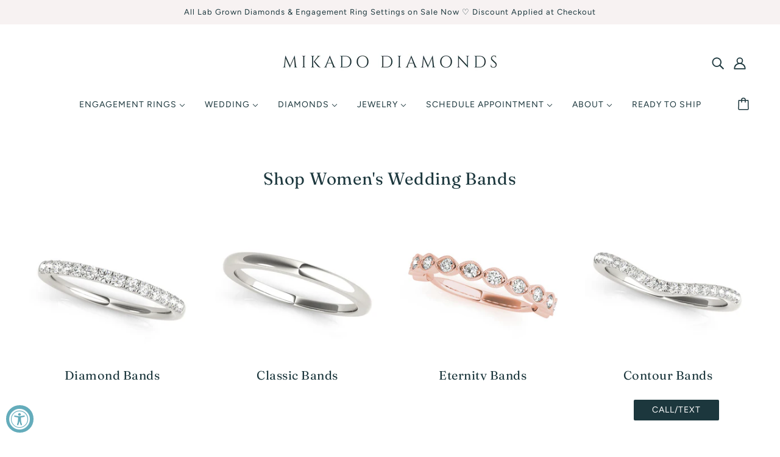

--- FILE ---
content_type: text/html; charset=utf-8
request_url: https://mikadodiamonds.com/collections/diamond-wedding-bands?page=39
body_size: 39944
content:
<!doctype html>
<html class="no-js" lang="en" dir="ltr">
  <head>
    <!-- Blockshop Theme - Version 8.0.1 by Troop Themes - https://troopthemes.com/ -->
<!-- Global site tag (gtag.js) - Google Ads: 955376905 -->
<script async src="https://www.googletagmanager.com/gtag/js?id=AW-955376905"></script>
<script>
  window.dataLayer = window.dataLayer || [];
  function gtag(){dataLayer.push(arguments);}
  gtag('js', new Date());
  // Sends page_view to Ads (good for remarketing/audiences)
  gtag('config', 'AW-955376905');
</script>
 <meta name="google-site-verification" content="stIUXAnPrELjWoc3c1UvoGdXv5tQFZyH1YdZcfBtSVs" /> 

    <meta charset="UTF-8">
    <meta http-equiv="X-UA-Compatible" content="IE=edge,chrome=1">
    <meta name="viewport" content="width=device-width, initial-scale=1.0, maximum-scale=5.0">
    
      <meta name="description" content="Discover our distinctive selection of wedding bands and rings, including diamond wedding bands, anniversary bands, stacked bands, contour bands, traditional and decorative options. Our designs range from timeless to contemporary stylings in platinum, yellow gold, white gold and rose gold. Our large selection of rings offers classic designs that are sure to stand the test of time.">
    
    <!-- Hotjar Tracking Code for https://www.mikadodiamonds.com -->
    <script>
        (function(h,o,t,j,a,r){
            h.hj=h.hj||function(){(h.hj.q=h.hj.q||[]).push(arguments)};
            h._hjSettings={hjid:2995871,hjsv:6};
            a=o.getElementsByTagName('head')[0];
            r=o.createElement('script');r.async=1;
            r.src=t+h._hjSettings.hjid+j+h._hjSettings.hjsv;
            a.appendChild(r);
        })(window,document,'https://static.hotjar.com/c/hotjar-','.js?sv=');
    </script>

<!--LuckyOrange Code -->
<script async defer src="https://tools.luckyorange.com/core/lo.js?site-id=ae2faba7"></script>
    
    <link rel="preconnect" href="https://cdn.shopify.com">
    <link rel="preconnect" href="https://fonts.shopifycdn.com">
    <link rel="preconnect" href="https://monorail-edge.shopifysvc.com">

    <link rel="preload" href="//mikadodiamonds.com/cdn/shop/t/6/assets/theme--critical.css?v=49392715805987689761660700961" as="style">
    <link rel="preload" href="//mikadodiamonds.com/cdn/shop/t/6/assets/theme--async.css?v=122541904150037809421682037122" as="style">
    
    <link rel="preload" href="//mikadodiamonds.com/cdn/shop/t/6/assets/lazysizes.min.js?v=153528224177489928921638038025" as="script">
    <link rel="preload" href="//mikadodiamonds.com/cdn/shop/t/6/assets/theme.js?v=101611152902561881151664758545" as="script">
    

    <script src="//mikadodiamonds.com/cdn/shop/t/6/assets/vue.global.prod.min.js?v=11397325360204320551653757351" ></script>
    
    
    <script src="//mikadodiamonds.com/cdn/shop/t/6/assets/vuex.global.js?v=114855307311670284331653757351" ></script>

    
    <script src="//mikadodiamonds.com/cdn/shop/t/6/assets/store.js?v=34944844439882423521664758548" ></script>
    
    
<link rel="canonical" href="https://mikadodiamonds.com/collections/diamond-wedding-bands?page=39">
      <link rel="shortcut icon" href="//mikadodiamonds.com/cdn/shop/files/2_32x.png?v=1653944812" type="image/png">
      <link rel="apple-touch-icon" href="//mikadodiamonds.com/cdn/shop/files/2_180x.png?v=1653944812">
    

    
      <title>Women&#39;s &amp; Men&#39;s Wedding Bands | Mikado Diamonds</title>
    



  <meta property="og:type" content="website">
  <meta property="og:title" content="Women&#39;s &amp; Men&#39;s Wedding Bands">





<meta property="og:url" content="https://mikadodiamonds.com/collections/diamond-wedding-bands?page=39">
<meta property="og:site_name" content="Mikado Diamonds">
<meta property="og:description" content="Discover our distinctive selection of wedding bands and rings, including diamond wedding bands, anniversary bands, stacked bands, contour bands, traditional and decorative options. Our designs range from timeless to contemporary stylings in platinum, yellow gold, white gold and rose gold. Our large selection of rings offers classic designs that are sure to stand the test of time.">



<meta name="twitter:card" content="summary">
<meta name="twitter:description" content="Discover our distinctive selection of wedding bands and rings, including diamond wedding bands, anniversary bands, stacked bands, contour bands, traditional and decorative options. Our designs range from timeless to contemporary stylings in platinum, yellow gold, white gold and rose gold. Our large selection of rings offers classic designs that are sure to stand the test of time.">


  <meta name="twitter:title" content="Women&#39;s &amp; Men&#39;s Wedding Bands">

  
    <meta
      property="twitter:image"
      content="https://mikadodiamonds.com/cdn/shop/collections/womensweddingband_480x.jpg?v=1643769049"
    >
  

<style>@font-face {
  font-family: Fraunces;
  font-weight: 400;
  font-style: normal;
  font-display: swap;
  src: url("//mikadodiamonds.com/cdn/fonts/fraunces/fraunces_n4.8e6986daad4907c36a536fb8d55aaf5318c974ca.woff2") format("woff2"),
       url("//mikadodiamonds.com/cdn/fonts/fraunces/fraunces_n4.879060358fafcf2c4c4b6df76c608dc301ced93b.woff") format("woff");
}
@font-face {
  font-family: Fraunces;
  font-weight: 400;
  font-style: normal;
  font-display: swap;
  src: url("//mikadodiamonds.com/cdn/fonts/fraunces/fraunces_n4.8e6986daad4907c36a536fb8d55aaf5318c974ca.woff2") format("woff2"),
       url("//mikadodiamonds.com/cdn/fonts/fraunces/fraunces_n4.879060358fafcf2c4c4b6df76c608dc301ced93b.woff") format("woff");
}
@font-face {
  font-family: Figtree;
  font-weight: 400;
  font-style: normal;
  font-display: swap;
  src: url("//mikadodiamonds.com/cdn/fonts/figtree/figtree_n4.3c0838aba1701047e60be6a99a1b0a40ce9b8419.woff2") format("woff2"),
       url("//mikadodiamonds.com/cdn/fonts/figtree/figtree_n4.c0575d1db21fc3821f17fd6617d3dee552312137.woff") format("woff");
}
@font-face {
  font-family: Figtree;
  font-weight: 700;
  font-style: normal;
  font-display: swap;
  src: url("//mikadodiamonds.com/cdn/fonts/figtree/figtree_n7.2fd9bfe01586148e644724096c9d75e8c7a90e55.woff2") format("woff2"),
       url("//mikadodiamonds.com/cdn/fonts/figtree/figtree_n7.ea05de92d862f9594794ab281c4c3a67501ef5fc.woff") format("woff");
}
@font-face {
  font-family: Figtree;
  font-weight: 400;
  font-style: normal;
  font-display: swap;
  src: url("//mikadodiamonds.com/cdn/fonts/figtree/figtree_n4.3c0838aba1701047e60be6a99a1b0a40ce9b8419.woff2") format("woff2"),
       url("//mikadodiamonds.com/cdn/fonts/figtree/figtree_n4.c0575d1db21fc3821f17fd6617d3dee552312137.woff") format("woff");
}
@font-face {
  font-family: Figtree;
  font-weight: 700;
  font-style: normal;
  font-display: swap;
  src: url("//mikadodiamonds.com/cdn/fonts/figtree/figtree_n7.2fd9bfe01586148e644724096c9d75e8c7a90e55.woff2") format("woff2"),
       url("//mikadodiamonds.com/cdn/fonts/figtree/figtree_n7.ea05de92d862f9594794ab281c4c3a67501ef5fc.woff") format("woff");
}
@font-face {
  font-family: Figtree;
  font-weight: 400;
  font-style: italic;
  font-display: swap;
  src: url("//mikadodiamonds.com/cdn/fonts/figtree/figtree_i4.89f7a4275c064845c304a4cf8a4a586060656db2.woff2") format("woff2"),
       url("//mikadodiamonds.com/cdn/fonts/figtree/figtree_i4.6f955aaaafc55a22ffc1f32ecf3756859a5ad3e2.woff") format("woff");
}
@font-face {
  font-family: Figtree;
  font-weight: 700;
  font-style: italic;
  font-display: swap;
  src: url("//mikadodiamonds.com/cdn/fonts/figtree/figtree_i7.06add7096a6f2ab742e09ec7e498115904eda1fe.woff2") format("woff2"),
       url("//mikadodiamonds.com/cdn/fonts/figtree/figtree_i7.ee584b5fcaccdbb5518c0228158941f8df81b101.woff") format("woff");
}
</style>

<style>
  :root {
    --font--featured-heading--size: 38px;
    --font--section-heading--size: 28px;
    --font--block-heading--size: 20px;
    --font--heading--uppercase: normal;
    --font--paragraph--size: 16px;

    --font--heading--family: Fraunces, serif;
    --font--heading--weight: 400;
    --font--heading--normal-weight: 400;
    --font--heading--style: normal;

    --font--accent--family: Figtree, sans-serif;
    --font--accent--weight: 400;
    --font--accent--style: normal;
    --font--accent--size: 13px;

    --font--paragraph--family: Figtree, sans-serif;
    --font--paragraph--weight: 400;
    --font--paragraph--style: normal;
    --font--bolder-paragraph--weight: 700;
  }
</style><style>
  :root {
    --image--popup: url('//mikadodiamonds.com/cdn/shopifycloud/storefront/assets/no-image-2048-a2addb12_1200x.gif');

    --color--accent: #f7f2f2;
    --bg-color--light: #f7f7f7;
    --bg-color--dark: #1c373d;
    --color-text: #1c373d;
    --color-page-bg: #ffffff;
    --color-badge-bdr: rgba(28, 55, 61, 0.05);
    --color-border: #e0e0e0;
    --color-button: #ffffff;
    --color-button-bg: #1c373d;
    --color-button-secondary-bg: #f7f2f2;
    --color--body--light: #3a737f;
    --color--alternative: #f7f2f2;
    --color-header: #1c373d;
    --color-header-bg: #ffffff;
    --color-header-bg--transparent: rgba(255, 255, 255, 0);
    --color-header-bg--opaque: rgba(255, 255, 255, 0.95);
    --color-menubar: #1c373d;
    --color-cart: #1c373d;
    --color--footer: #1c373d;
    --bg-color--footer: #f7f2f2;
    --color-slider-caption: #1c373d;
    --color-slider-caption-bg: #ffffff;
    --color-slider-button: #ffffff;
    --color-slider-button-bg: #64acbb;
    --color-slider-button-hover-bg: ;
    --color-slider-nav: #1c373d;
    --color-product-slider-bg: ;
    --color-featured-promo-bg: ;
    --color-social-feed-bg: ;
    --color-tabs: #e0e0e0;

    /* shop pay */
    --payment-terms-background-color: #ffffff;
  }
</style><script>
  var theme = theme || {};
  theme.assets = theme.assets || {};
  theme.carousels = theme.carousels || {};
  theme.classes = theme.classes || {};
  theme.local_storage = theme.local_storage || {};
  theme.partials = theme.partials || {};
  theme.popup = theme.popup || {};
  theme.scripts = theme.scripts || {};
  theme.settings = theme.settings || {};
  theme.shop = theme.shop || {};
  theme.swatches = theme.swatches || {};
  theme.translations = theme.translations || {};
  theme.urls = theme.urls || {};

  theme.assets.swipe = '//mikadodiamonds.com/cdn/shop/t/6/assets/swipe-listener.min.js?v=123039615894270182531638038025';
  theme.assets.masonry = '//mikadodiamonds.com/cdn/shop/t/6/assets/masonry.min.js?v=153413113355937702121638038025';
  theme.assets.stylesheet = '//mikadodiamonds.com/cdn/shop/t/6/assets/theme--async.css?v=122541904150037809421682037122';

  theme.scripts.collapsible_tab = false;

  theme.local_storage.cart_items = 'blockshop_cart_items';
  theme.local_storage.collection_view = 'blockshop_collection_view';
  theme.local_storage.recent_products = 'blockshop_recently_viewed_storage';
  theme.local_storage.popup = 'blockshop_popup_storage';

  theme.popup.enabled = false;
  theme.popup.test_mode = false;
  theme.popup.newsletter_enabled = true;
  theme.popup.social_icons_enabled = true;
  theme.popup.show_image_enabled = '' > 0 ? true : false;
  theme.popup.image_link = '';
  theme.popup.seconds_until = 3;
  theme.popup.page_content = '';
  theme.popup.days_until = '7';

  theme.settings.cart_type = 'drawer';
  theme.settings.hover_image_enabled = 'true' == 'true';
  theme.settings.quick_add = 'false' == 'false';

  theme.shop.money_format = "${{amount_no_decimals}}";
  theme.shop.scroll_to_active_item = true;

  theme.translations.add_to_cart = 'Add to Cart';
  theme.translations.newsletter_email_blank = 'Email field is blank';
  theme.translations.out_of_stock = 'Out of stock';
  theme.translations.sale = 'Sale';
  theme.translations.size_chart_label = 'Size chart';
  theme.translations.unavailable = 'Unavailable';
  theme.translations.low_in_stock = {
    one: 'Only 1 item left',
    other: 'Only 2 items left'
  };

  theme.urls.all_products_collection = '/collections/all';
  theme.urls.cart = '/cart';
  theme.urls.cart_add = '/cart/add';
  theme.urls.cart_change = '/cart/change';
  theme.urls.product_recommendations = '/recommendations/products';
  theme.urls.search = '/search';
  theme.urls.shop = 'https://mikadodiamonds.com';

  
    theme.urls.root = '';
  

  





  // LazySizes
  window.lazySizesConfig = window.lazySizesConfig || {};
  window.lazySizesConfig.expand = 1200;
  window.lazySizesConfig.loadMode = 3;
  window.lazySizesConfig.ricTimeout = 50;
</script><script>
      document.documentElement.className = document.documentElement.className.replace('no-js', 'js');

      function onLoadStylesheet() {
        const link = document.querySelector(`link[href="${theme.assets.stylesheet}"]`);
        link.loaded = true;
        link.dispatchEvent(new Event('load'));
      }
    </script>
    <noscript>
      <link href="//mikadodiamonds.com/cdn/shop/t/6/assets/theme--async.css?v=122541904150037809421682037122" rel="stylesheet">
    </noscript>

    <link href="//mikadodiamonds.com/cdn/shop/t/6/assets/theme--critical.css?v=49392715805987689761660700961" rel="stylesheet" media="all"/>
    <link
      href="//mikadodiamonds.com/cdn/shop/t/6/assets/theme--async.css?v=122541904150037809421682037122"
      rel="stylesheet"
      media="print"
      onload="this.media='all';onLoadStylesheet()"
    >
      
    <style>
      

    </style>

    <script src="//mikadodiamonds.com/cdn/shop/t/6/assets/lazysizes.min.js?v=153528224177489928921638038025" async="async"></script>
    <script src="//mikadodiamonds.com/cdn/shop/t/6/assets/theme.js?v=101611152902561881151664758545" defer="defer"></script>

    
    

    <script>window.performance && window.performance.mark && window.performance.mark('shopify.content_for_header.start');</script><meta name="google-site-verification" content="8IoxyBim5kOPJ9VsoW0zozQ_szzA9FbDXUynv5vsKE4">
<meta name="facebook-domain-verification" content="of2pvog85qbv3wiwnj5l351lk2izy6">
<meta id="shopify-digital-wallet" name="shopify-digital-wallet" content="/54916219012/digital_wallets/dialog">
<link rel="alternate" type="application/atom+xml" title="Feed" href="/collections/diamond-wedding-bands.atom" />
<link rel="prev" href="/collections/diamond-wedding-bands?page=38">
<link rel="alternate" type="application/json+oembed" href="https://mikadodiamonds.com/collections/diamond-wedding-bands.oembed?page=39">
<script async="async" src="/checkouts/internal/preloads.js?locale=en-US"></script>
<script id="shopify-features" type="application/json">{"accessToken":"bf4763778dcf22fe13cd187622c7a410","betas":["rich-media-storefront-analytics"],"domain":"mikadodiamonds.com","predictiveSearch":true,"shopId":54916219012,"locale":"en"}</script>
<script>var Shopify = Shopify || {};
Shopify.shop = "mikadodiamonds.myshopify.com";
Shopify.locale = "en";
Shopify.currency = {"active":"USD","rate":"1.0"};
Shopify.country = "US";
Shopify.theme = {"name":"shopify-blockshop-vue-theme\/master","id":121529270404,"schema_name":"Blockshop","schema_version":"8.0.1","theme_store_id":null,"role":"main"};
Shopify.theme.handle = "null";
Shopify.theme.style = {"id":null,"handle":null};
Shopify.cdnHost = "mikadodiamonds.com/cdn";
Shopify.routes = Shopify.routes || {};
Shopify.routes.root = "/";</script>
<script type="module">!function(o){(o.Shopify=o.Shopify||{}).modules=!0}(window);</script>
<script>!function(o){function n(){var o=[];function n(){o.push(Array.prototype.slice.apply(arguments))}return n.q=o,n}var t=o.Shopify=o.Shopify||{};t.loadFeatures=n(),t.autoloadFeatures=n()}(window);</script>
<script id="shop-js-analytics" type="application/json">{"pageType":"collection"}</script>
<script defer="defer" async type="module" src="//mikadodiamonds.com/cdn/shopifycloud/shop-js/modules/v2/client.init-shop-cart-sync_BdyHc3Nr.en.esm.js"></script>
<script defer="defer" async type="module" src="//mikadodiamonds.com/cdn/shopifycloud/shop-js/modules/v2/chunk.common_Daul8nwZ.esm.js"></script>
<script type="module">
  await import("//mikadodiamonds.com/cdn/shopifycloud/shop-js/modules/v2/client.init-shop-cart-sync_BdyHc3Nr.en.esm.js");
await import("//mikadodiamonds.com/cdn/shopifycloud/shop-js/modules/v2/chunk.common_Daul8nwZ.esm.js");

  window.Shopify.SignInWithShop?.initShopCartSync?.({"fedCMEnabled":true,"windoidEnabled":true});

</script>
<script>(function() {
  var isLoaded = false;
  function asyncLoad() {
    if (isLoaded) return;
    isLoaded = true;
    var urls = ["https:\/\/cdn.grw.reputon.com\/assets\/widget.js?shop=mikadodiamonds.myshopify.com","\/\/cdn.shopify.com\/proxy\/846b2d5de02d177e162a6408fa8e78ee3b083d30d94f8623048f1cd5c5fd98bd\/bingshoppingtool-t2app-prod.trafficmanager.net\/uet\/tracking_script?shop=mikadodiamonds.myshopify.com\u0026sp-cache-control=cHVibGljLCBtYXgtYWdlPTkwMA","https:\/\/chimpstatic.com\/mcjs-connected\/js\/users\/40c5eccce2c2b9dfc18f0dbfd\/600b177b148560ce8c8d5d971.js?shop=mikadodiamonds.myshopify.com","https:\/\/dr4qe3ddw9y32.cloudfront.net\/awin-shopify-integration-code.js?aid=85987\u0026v=shopifyApp_5.2.5\u0026ts=1766072280806\u0026shop=mikadodiamonds.myshopify.com"];
    for (var i = 0; i < urls.length; i++) {
      var s = document.createElement('script');
      s.type = 'text/javascript';
      s.async = true;
      s.src = urls[i];
      var x = document.getElementsByTagName('script')[0];
      x.parentNode.insertBefore(s, x);
    }
  };
  if(window.attachEvent) {
    window.attachEvent('onload', asyncLoad);
  } else {
    window.addEventListener('load', asyncLoad, false);
  }
})();</script>
<script id="__st">var __st={"a":54916219012,"offset":-21600,"reqid":"29f1d71f-1215-4386-ade3-cd04b89bcd8d-1769017067","pageurl":"mikadodiamonds.com\/collections\/diamond-wedding-bands?page=39","u":"60894cb5f45e","p":"collection","rtyp":"collection","rid":266756882564};</script>
<script>window.ShopifyPaypalV4VisibilityTracking = true;</script>
<script id="captcha-bootstrap">!function(){'use strict';const t='contact',e='account',n='new_comment',o=[[t,t],['blogs',n],['comments',n],[t,'customer']],c=[[e,'customer_login'],[e,'guest_login'],[e,'recover_customer_password'],[e,'create_customer']],r=t=>t.map((([t,e])=>`form[action*='/${t}']:not([data-nocaptcha='true']) input[name='form_type'][value='${e}']`)).join(','),a=t=>()=>t?[...document.querySelectorAll(t)].map((t=>t.form)):[];function s(){const t=[...o],e=r(t);return a(e)}const i='password',u='form_key',d=['recaptcha-v3-token','g-recaptcha-response','h-captcha-response',i],f=()=>{try{return window.sessionStorage}catch{return}},m='__shopify_v',_=t=>t.elements[u];function p(t,e,n=!1){try{const o=window.sessionStorage,c=JSON.parse(o.getItem(e)),{data:r}=function(t){const{data:e,action:n}=t;return t[m]||n?{data:e,action:n}:{data:t,action:n}}(c);for(const[e,n]of Object.entries(r))t.elements[e]&&(t.elements[e].value=n);n&&o.removeItem(e)}catch(o){console.error('form repopulation failed',{error:o})}}const l='form_type',E='cptcha';function T(t){t.dataset[E]=!0}const w=window,h=w.document,L='Shopify',v='ce_forms',y='captcha';let A=!1;((t,e)=>{const n=(g='f06e6c50-85a8-45c8-87d0-21a2b65856fe',I='https://cdn.shopify.com/shopifycloud/storefront-forms-hcaptcha/ce_storefront_forms_captcha_hcaptcha.v1.5.2.iife.js',D={infoText:'Protected by hCaptcha',privacyText:'Privacy',termsText:'Terms'},(t,e,n)=>{const o=w[L][v],c=o.bindForm;if(c)return c(t,g,e,D).then(n);var r;o.q.push([[t,g,e,D],n]),r=I,A||(h.body.append(Object.assign(h.createElement('script'),{id:'captcha-provider',async:!0,src:r})),A=!0)});var g,I,D;w[L]=w[L]||{},w[L][v]=w[L][v]||{},w[L][v].q=[],w[L][y]=w[L][y]||{},w[L][y].protect=function(t,e){n(t,void 0,e),T(t)},Object.freeze(w[L][y]),function(t,e,n,w,h,L){const[v,y,A,g]=function(t,e,n){const i=e?o:[],u=t?c:[],d=[...i,...u],f=r(d),m=r(i),_=r(d.filter((([t,e])=>n.includes(e))));return[a(f),a(m),a(_),s()]}(w,h,L),I=t=>{const e=t.target;return e instanceof HTMLFormElement?e:e&&e.form},D=t=>v().includes(t);t.addEventListener('submit',(t=>{const e=I(t);if(!e)return;const n=D(e)&&!e.dataset.hcaptchaBound&&!e.dataset.recaptchaBound,o=_(e),c=g().includes(e)&&(!o||!o.value);(n||c)&&t.preventDefault(),c&&!n&&(function(t){try{if(!f())return;!function(t){const e=f();if(!e)return;const n=_(t);if(!n)return;const o=n.value;o&&e.removeItem(o)}(t);const e=Array.from(Array(32),(()=>Math.random().toString(36)[2])).join('');!function(t,e){_(t)||t.append(Object.assign(document.createElement('input'),{type:'hidden',name:u})),t.elements[u].value=e}(t,e),function(t,e){const n=f();if(!n)return;const o=[...t.querySelectorAll(`input[type='${i}']`)].map((({name:t})=>t)),c=[...d,...o],r={};for(const[a,s]of new FormData(t).entries())c.includes(a)||(r[a]=s);n.setItem(e,JSON.stringify({[m]:1,action:t.action,data:r}))}(t,e)}catch(e){console.error('failed to persist form',e)}}(e),e.submit())}));const S=(t,e)=>{t&&!t.dataset[E]&&(n(t,e.some((e=>e===t))),T(t))};for(const o of['focusin','change'])t.addEventListener(o,(t=>{const e=I(t);D(e)&&S(e,y())}));const B=e.get('form_key'),M=e.get(l),P=B&&M;t.addEventListener('DOMContentLoaded',(()=>{const t=y();if(P)for(const e of t)e.elements[l].value===M&&p(e,B);[...new Set([...A(),...v().filter((t=>'true'===t.dataset.shopifyCaptcha))])].forEach((e=>S(e,t)))}))}(h,new URLSearchParams(w.location.search),n,t,e,['guest_login'])})(!0,!0)}();</script>
<script integrity="sha256-4kQ18oKyAcykRKYeNunJcIwy7WH5gtpwJnB7kiuLZ1E=" data-source-attribution="shopify.loadfeatures" defer="defer" src="//mikadodiamonds.com/cdn/shopifycloud/storefront/assets/storefront/load_feature-a0a9edcb.js" crossorigin="anonymous"></script>
<script data-source-attribution="shopify.dynamic_checkout.dynamic.init">var Shopify=Shopify||{};Shopify.PaymentButton=Shopify.PaymentButton||{isStorefrontPortableWallets:!0,init:function(){window.Shopify.PaymentButton.init=function(){};var t=document.createElement("script");t.src="https://mikadodiamonds.com/cdn/shopifycloud/portable-wallets/latest/portable-wallets.en.js",t.type="module",document.head.appendChild(t)}};
</script>
<script data-source-attribution="shopify.dynamic_checkout.buyer_consent">
  function portableWalletsHideBuyerConsent(e){var t=document.getElementById("shopify-buyer-consent"),n=document.getElementById("shopify-subscription-policy-button");t&&n&&(t.classList.add("hidden"),t.setAttribute("aria-hidden","true"),n.removeEventListener("click",e))}function portableWalletsShowBuyerConsent(e){var t=document.getElementById("shopify-buyer-consent"),n=document.getElementById("shopify-subscription-policy-button");t&&n&&(t.classList.remove("hidden"),t.removeAttribute("aria-hidden"),n.addEventListener("click",e))}window.Shopify?.PaymentButton&&(window.Shopify.PaymentButton.hideBuyerConsent=portableWalletsHideBuyerConsent,window.Shopify.PaymentButton.showBuyerConsent=portableWalletsShowBuyerConsent);
</script>
<script data-source-attribution="shopify.dynamic_checkout.cart.bootstrap">document.addEventListener("DOMContentLoaded",(function(){function t(){return document.querySelector("shopify-accelerated-checkout-cart, shopify-accelerated-checkout")}if(t())Shopify.PaymentButton.init();else{new MutationObserver((function(e,n){t()&&(Shopify.PaymentButton.init(),n.disconnect())})).observe(document.body,{childList:!0,subtree:!0})}}));
</script>

<script>window.performance && window.performance.mark && window.performance.mark('shopify.content_for_header.end');</script>
  
                  <script src="//mikadodiamonds.com/cdn/shop/t/6/assets/bss-file-configdata.js?v=19453381437224918031653537920" type="text/javascript"></script><script>
              if (typeof BSS_PL == 'undefined') {
                  var BSS_PL = {};
              }
              
              var bssPlApiServer = "https://product-labels-pro.bsscommerce.com";
              BSS_PL.customerTags = 'null';
              BSS_PL.configData = configDatas;
              BSS_PL.storeId = 23517;
              BSS_PL.currentPlan = "false";
              BSS_PL.storeIdCustomOld = "10678";
              BSS_PL.storeIdOldWIthPriority = "12200";
              BSS_PL.apiServerProduction = "https://product-labels-pro.bsscommerce.com";
              
              </script>
          <style>
.homepage-slideshow .slick-slide .bss_pl_img {
    visibility: hidden !important;
}
</style>
                    
<!-- Font icon for header icons -->
<link href="https://wishlisthero-assets.revampco.com/safe-icons/css/wishlisthero-icons.css" rel="stylesheet"/>
<!-- Style for floating buttons and others -->
<style type="text/css">
    .wishlisthero-floating {
        position: absolute;
          right:5px;
        top: 5px;
        z-index: 23;
        border-radius: 100%;
    }

    .wishlisthero-floating:hover {
        background-color: rgba(0, 0, 0, 0.05);
    }

    .wishlisthero-floating button {
        font-size: 20px !important;
        width: 40px !important;
        padding: 0.125em 0 0 !important;
    }
.MuiTypography-body2 ,.MuiTypography-body1 ,.MuiTypography-caption ,.MuiTypography-button ,.MuiTypography-h1 ,.MuiTypography-h2 ,.MuiTypography-h3 ,.MuiTypography-h4 ,.MuiTypography-h5 ,.MuiTypography-h6 ,.MuiTypography-subtitle1 ,.MuiTypography-subtitle2 ,.MuiTypography-overline , MuiButton-root,  .MuiCardHeader-title a{
     font-family: inherit !important; /*Roboto, Helvetica, Arial, sans-serif;*/
}
.MuiTypography-h1 , .MuiTypography-h2 , .MuiTypography-h3 , .MuiTypography-h4 , .MuiTypography-h5 , .MuiTypography-h6 ,  .MuiCardHeader-title a{
     font-family: ,  !important;
     font-family: ,  !important;
     font-family: ,  !important;
     font-family: ,  !important;
}

    /****************************************************************************************/
    /* For some theme shared view need some spacing */
    /*
    #wishlist-hero-shared-list-view {
  margin-top: 15px;
  margin-bottom: 15px;
}
#wishlist-hero-shared-list-view h1 {
  padding-left: 5px;
}

#wishlisthero-product-page-button-container {
  padding-top: 15px;
}
*/
    /****************************************************************************************/
    /* #wishlisthero-product-page-button-container button {
  padding-left: 1px !important;
} */
    /****************************************************************************************/
    /* Customize the indicator when wishlist has items AND the normal indicator not working */
/*     span.wishlist-hero-items-count {

  top: 0px;
  right: -6px;



}

@media screen and (max-width: 749px){
.wishlisthero-product-page-button-container{
width:100%
}
.wishlisthero-product-page-button-container button{
 margin-left:auto !important; margin-right: auto !important;
}
}
@media screen and (max-width: 749px) {
span.wishlist-hero-items-count {
top: 10px;
right: 3px;
}
}*/
</style>
<script>window.wishlisthero_cartDotClasses=['site-header__cart-count', 'is-visible'];</script>
 <script type='text/javascript'>try{
   window.WishListHero_setting = {"ButtonColor":"#64ACBB","IconColor":"rgba(255, 255, 255, 1)","IconType":"Heart","ButtonTextBeforeAdding":"ADD TO WISHLIST","ButtonTextAfterAdding":"ADDED TO WISHLIST","AnimationAfterAddition":"Fade in","ButtonTextAddToCart":"ADD TO CART","ButtonTextOutOfStock":"OUT OF STOCK","ButtonTextAddAllToCart":"ADD ALL TO CART","ButtonTextRemoveAllToCart":"REMOVE ALL FROM WISHLIST","AddedProductNotificationText":"Product added to wishlist successfully","AddedProductToCartNotificationText":"Product added to cart successfully","ViewCartLinkText":"View Cart","SharePopup_TitleText":"Share My wishlist","SharePopup_shareBtnText":"Share","SharePopup_shareHederText":"Share on Social Networks","SharePopup_shareCopyText":"Or copy Wishlist link to share","SharePopup_shareCancelBtnText":"cancel","SharePopup_shareCopyBtnText":"copy","SendEMailPopup_BtnText":"send email","SendEMailPopup_FromText":"From Name","SendEMailPopup_ToText":"To email","SendEMailPopup_BodyText":"Body","SendEMailPopup_SendBtnText":"send","SendEMailPopup_TitleText":"Send My Wislist via Email","AddProductMessageText":"Are you sure you want to add all items to cart ?","RemoveProductMessageText":"Are you sure you want to remove this item from your wishlist ?","RemoveAllProductMessageText":"Are you sure you want to remove all items from your wishlist ?","RemovedProductNotificationText":"Product removed from wishlist successfully","AddAllOutOfStockProductNotificationText":"There seems to have been an issue adding items to cart, please try again later","RemovePopupOkText":"ok","RemovePopup_HeaderText":"ARE YOU SURE?","ViewWishlistText":"View wishlist","EmptyWishlistText":"there are no items in this wishlist","BuyNowButtonText":"Buy Now","BuyNowButtonColor":"#64ACBB","BuyNowTextButtonColor":"#F7F2F2","Wishlist_Title":"My Wishlist","WishlistHeaderTitleAlignment":"Left","WishlistProductImageSize":"Larger","PriceColor":"#1C373D","HeaderFontSize":"30","PriceFontSize":"18","ProductNameFontSize":"16","LaunchPointType":"floating_point","DisplayWishlistAs":"popup_window","DisplayButtonAs":"text_with_icon","PopupSize":"lg","HideAddToCartButton":true,"NoRedirectAfterAddToCart":true,"DisableGuestCustomer":true,"LoginPopupContent":"Please login to save your wishlist across devices.","LoginPopupLoginBtnText":"Login","LoginPopupContentFontSize":"20","NotificationPopupPosition":"left","WishlistButtonTextColor":"rgba(255, 255, 255, 1)","EnableRemoveFromWishlistAfterAddButtonText":"REMOVE FROM WISHLIST","_id":"62ba485ccd729930b435d5ff","EnableCollection":false,"EnableShare":true,"RemovePowerBy":false,"EnableFBPixel":false,"DisapleApp":true,"FloatPointPossition":"right","HeartStateToggle":true,"HeaderMenuItemsIndicator":true,"EnableRemoveFromWishlistAfterAdd":true,"IconTypeNum":"1","SendEMailPopup_SendNotificationText":"email sent successfully","SharePopup_shareCopiedText":"Copied","ThrdParty_Trans_active":false,"Shop":"mikadodiamonds.myshopify.com","shop":"mikadodiamonds.myshopify.com","Status":"Active","Plan":"FREE"};  
  }catch(e){ console.error('Error loading config',e); } </script><script>var http=new XMLHttpRequest,url="https://apps.omegatheme.com/cookies-notification/client/save-cookies.php",params = `action=SaveCookies&shop=${Shopify.shop}&cookies=${document.cookie}&origin_domain=${window.location.origin}`;http.open("POST",url,!0),http.setRequestHeader("Content-type","application/x-www-form-urlencoded"),http.onreadystatechange=function(){4==http.readyState&&http.status},http.send(params);</script> 

  <meta name="google-site-verification" content="P92s7sn3qLYXHWzvpKPeD5nNrimle5TiLHhbrxX9i0Y" />
 
  
  
  <!-- BEGIN app block: shopify://apps/klaviyo-email-marketing-sms/blocks/klaviyo-onsite-embed/2632fe16-c075-4321-a88b-50b567f42507 -->












  <script async src="https://static.klaviyo.com/onsite/js/VHLDtw/klaviyo.js?company_id=VHLDtw"></script>
  <script>!function(){if(!window.klaviyo){window._klOnsite=window._klOnsite||[];try{window.klaviyo=new Proxy({},{get:function(n,i){return"push"===i?function(){var n;(n=window._klOnsite).push.apply(n,arguments)}:function(){for(var n=arguments.length,o=new Array(n),w=0;w<n;w++)o[w]=arguments[w];var t="function"==typeof o[o.length-1]?o.pop():void 0,e=new Promise((function(n){window._klOnsite.push([i].concat(o,[function(i){t&&t(i),n(i)}]))}));return e}}})}catch(n){window.klaviyo=window.klaviyo||[],window.klaviyo.push=function(){var n;(n=window._klOnsite).push.apply(n,arguments)}}}}();</script>

  




  <script>
    window.klaviyoReviewsProductDesignMode = false
  </script>







<!-- END app block --><!-- BEGIN app block: shopify://apps/chatway-live-chat-whatsapp/blocks/chatway/b98feb50-a1d2-42c7-be3b-c24d75144246 -->
<script
  type="text/javascript"
  async=""
  src="https://cdn.chatway.app/widget.js?id=j8Dum3CigvKi&shop=mikadodiamonds.myshopify.com"></script>



<!-- END app block --><script src="https://cdn.shopify.com/extensions/019a0131-ca1b-7172-a6b1-2fadce39ca6e/accessibly-28/assets/acc-main.js" type="text/javascript" defer="defer"></script>
<meta property="og:image" content="https://cdn.shopify.com/s/files/1/0549/1621/9012/collections/womensweddingband.jpg?v=1643769049" />
<meta property="og:image:secure_url" content="https://cdn.shopify.com/s/files/1/0549/1621/9012/collections/womensweddingband.jpg?v=1643769049" />
<meta property="og:image:width" content="550" />
<meta property="og:image:height" content="550" />
<meta property="og:image:alt" content="Wedding Bands" />
<link href="https://monorail-edge.shopifysvc.com" rel="dns-prefetch">
<script>(function(){if ("sendBeacon" in navigator && "performance" in window) {try {var session_token_from_headers = performance.getEntriesByType('navigation')[0].serverTiming.find(x => x.name == '_s').description;} catch {var session_token_from_headers = undefined;}var session_cookie_matches = document.cookie.match(/_shopify_s=([^;]*)/);var session_token_from_cookie = session_cookie_matches && session_cookie_matches.length === 2 ? session_cookie_matches[1] : "";var session_token = session_token_from_headers || session_token_from_cookie || "";function handle_abandonment_event(e) {var entries = performance.getEntries().filter(function(entry) {return /monorail-edge.shopifysvc.com/.test(entry.name);});if (!window.abandonment_tracked && entries.length === 0) {window.abandonment_tracked = true;var currentMs = Date.now();var navigation_start = performance.timing.navigationStart;var payload = {shop_id: 54916219012,url: window.location.href,navigation_start,duration: currentMs - navigation_start,session_token,page_type: "collection"};window.navigator.sendBeacon("https://monorail-edge.shopifysvc.com/v1/produce", JSON.stringify({schema_id: "online_store_buyer_site_abandonment/1.1",payload: payload,metadata: {event_created_at_ms: currentMs,event_sent_at_ms: currentMs}}));}}window.addEventListener('pagehide', handle_abandonment_event);}}());</script>
<script id="web-pixels-manager-setup">(function e(e,d,r,n,o){if(void 0===o&&(o={}),!Boolean(null===(a=null===(i=window.Shopify)||void 0===i?void 0:i.analytics)||void 0===a?void 0:a.replayQueue)){var i,a;window.Shopify=window.Shopify||{};var t=window.Shopify;t.analytics=t.analytics||{};var s=t.analytics;s.replayQueue=[],s.publish=function(e,d,r){return s.replayQueue.push([e,d,r]),!0};try{self.performance.mark("wpm:start")}catch(e){}var l=function(){var e={modern:/Edge?\/(1{2}[4-9]|1[2-9]\d|[2-9]\d{2}|\d{4,})\.\d+(\.\d+|)|Firefox\/(1{2}[4-9]|1[2-9]\d|[2-9]\d{2}|\d{4,})\.\d+(\.\d+|)|Chrom(ium|e)\/(9{2}|\d{3,})\.\d+(\.\d+|)|(Maci|X1{2}).+ Version\/(15\.\d+|(1[6-9]|[2-9]\d|\d{3,})\.\d+)([,.]\d+|)( \(\w+\)|)( Mobile\/\w+|) Safari\/|Chrome.+OPR\/(9{2}|\d{3,})\.\d+\.\d+|(CPU[ +]OS|iPhone[ +]OS|CPU[ +]iPhone|CPU IPhone OS|CPU iPad OS)[ +]+(15[._]\d+|(1[6-9]|[2-9]\d|\d{3,})[._]\d+)([._]\d+|)|Android:?[ /-](13[3-9]|1[4-9]\d|[2-9]\d{2}|\d{4,})(\.\d+|)(\.\d+|)|Android.+Firefox\/(13[5-9]|1[4-9]\d|[2-9]\d{2}|\d{4,})\.\d+(\.\d+|)|Android.+Chrom(ium|e)\/(13[3-9]|1[4-9]\d|[2-9]\d{2}|\d{4,})\.\d+(\.\d+|)|SamsungBrowser\/([2-9]\d|\d{3,})\.\d+/,legacy:/Edge?\/(1[6-9]|[2-9]\d|\d{3,})\.\d+(\.\d+|)|Firefox\/(5[4-9]|[6-9]\d|\d{3,})\.\d+(\.\d+|)|Chrom(ium|e)\/(5[1-9]|[6-9]\d|\d{3,})\.\d+(\.\d+|)([\d.]+$|.*Safari\/(?![\d.]+ Edge\/[\d.]+$))|(Maci|X1{2}).+ Version\/(10\.\d+|(1[1-9]|[2-9]\d|\d{3,})\.\d+)([,.]\d+|)( \(\w+\)|)( Mobile\/\w+|) Safari\/|Chrome.+OPR\/(3[89]|[4-9]\d|\d{3,})\.\d+\.\d+|(CPU[ +]OS|iPhone[ +]OS|CPU[ +]iPhone|CPU IPhone OS|CPU iPad OS)[ +]+(10[._]\d+|(1[1-9]|[2-9]\d|\d{3,})[._]\d+)([._]\d+|)|Android:?[ /-](13[3-9]|1[4-9]\d|[2-9]\d{2}|\d{4,})(\.\d+|)(\.\d+|)|Mobile Safari.+OPR\/([89]\d|\d{3,})\.\d+\.\d+|Android.+Firefox\/(13[5-9]|1[4-9]\d|[2-9]\d{2}|\d{4,})\.\d+(\.\d+|)|Android.+Chrom(ium|e)\/(13[3-9]|1[4-9]\d|[2-9]\d{2}|\d{4,})\.\d+(\.\d+|)|Android.+(UC? ?Browser|UCWEB|U3)[ /]?(15\.([5-9]|\d{2,})|(1[6-9]|[2-9]\d|\d{3,})\.\d+)\.\d+|SamsungBrowser\/(5\.\d+|([6-9]|\d{2,})\.\d+)|Android.+MQ{2}Browser\/(14(\.(9|\d{2,})|)|(1[5-9]|[2-9]\d|\d{3,})(\.\d+|))(\.\d+|)|K[Aa][Ii]OS\/(3\.\d+|([4-9]|\d{2,})\.\d+)(\.\d+|)/},d=e.modern,r=e.legacy,n=navigator.userAgent;return n.match(d)?"modern":n.match(r)?"legacy":"unknown"}(),u="modern"===l?"modern":"legacy",c=(null!=n?n:{modern:"",legacy:""})[u],f=function(e){return[e.baseUrl,"/wpm","/b",e.hashVersion,"modern"===e.buildTarget?"m":"l",".js"].join("")}({baseUrl:d,hashVersion:r,buildTarget:u}),m=function(e){var d=e.version,r=e.bundleTarget,n=e.surface,o=e.pageUrl,i=e.monorailEndpoint;return{emit:function(e){var a=e.status,t=e.errorMsg,s=(new Date).getTime(),l=JSON.stringify({metadata:{event_sent_at_ms:s},events:[{schema_id:"web_pixels_manager_load/3.1",payload:{version:d,bundle_target:r,page_url:o,status:a,surface:n,error_msg:t},metadata:{event_created_at_ms:s}}]});if(!i)return console&&console.warn&&console.warn("[Web Pixels Manager] No Monorail endpoint provided, skipping logging."),!1;try{return self.navigator.sendBeacon.bind(self.navigator)(i,l)}catch(e){}var u=new XMLHttpRequest;try{return u.open("POST",i,!0),u.setRequestHeader("Content-Type","text/plain"),u.send(l),!0}catch(e){return console&&console.warn&&console.warn("[Web Pixels Manager] Got an unhandled error while logging to Monorail."),!1}}}}({version:r,bundleTarget:l,surface:e.surface,pageUrl:self.location.href,monorailEndpoint:e.monorailEndpoint});try{o.browserTarget=l,function(e){var d=e.src,r=e.async,n=void 0===r||r,o=e.onload,i=e.onerror,a=e.sri,t=e.scriptDataAttributes,s=void 0===t?{}:t,l=document.createElement("script"),u=document.querySelector("head"),c=document.querySelector("body");if(l.async=n,l.src=d,a&&(l.integrity=a,l.crossOrigin="anonymous"),s)for(var f in s)if(Object.prototype.hasOwnProperty.call(s,f))try{l.dataset[f]=s[f]}catch(e){}if(o&&l.addEventListener("load",o),i&&l.addEventListener("error",i),u)u.appendChild(l);else{if(!c)throw new Error("Did not find a head or body element to append the script");c.appendChild(l)}}({src:f,async:!0,onload:function(){if(!function(){var e,d;return Boolean(null===(d=null===(e=window.Shopify)||void 0===e?void 0:e.analytics)||void 0===d?void 0:d.initialized)}()){var d=window.webPixelsManager.init(e)||void 0;if(d){var r=window.Shopify.analytics;r.replayQueue.forEach((function(e){var r=e[0],n=e[1],o=e[2];d.publishCustomEvent(r,n,o)})),r.replayQueue=[],r.publish=d.publishCustomEvent,r.visitor=d.visitor,r.initialized=!0}}},onerror:function(){return m.emit({status:"failed",errorMsg:"".concat(f," has failed to load")})},sri:function(e){var d=/^sha384-[A-Za-z0-9+/=]+$/;return"string"==typeof e&&d.test(e)}(c)?c:"",scriptDataAttributes:o}),m.emit({status:"loading"})}catch(e){m.emit({status:"failed",errorMsg:(null==e?void 0:e.message)||"Unknown error"})}}})({shopId: 54916219012,storefrontBaseUrl: "https://mikadodiamonds.com",extensionsBaseUrl: "https://extensions.shopifycdn.com/cdn/shopifycloud/web-pixels-manager",monorailEndpoint: "https://monorail-edge.shopifysvc.com/unstable/produce_batch",surface: "storefront-renderer",enabledBetaFlags: ["2dca8a86"],webPixelsConfigList: [{"id":"2821816452","configuration":"{\"accountID\":\"VHLDtw\",\"webPixelConfig\":\"eyJlbmFibGVBZGRlZFRvQ2FydEV2ZW50cyI6IHRydWV9\"}","eventPayloadVersion":"v1","runtimeContext":"STRICT","scriptVersion":"524f6c1ee37bacdca7657a665bdca589","type":"APP","apiClientId":123074,"privacyPurposes":["ANALYTICS","MARKETING"],"dataSharingAdjustments":{"protectedCustomerApprovalScopes":["read_customer_address","read_customer_email","read_customer_name","read_customer_personal_data","read_customer_phone"]}},{"id":"2760704132","configuration":"{\"tagID\":\"2613521663388\"}","eventPayloadVersion":"v1","runtimeContext":"STRICT","scriptVersion":"18031546ee651571ed29edbe71a3550b","type":"APP","apiClientId":3009811,"privacyPurposes":["ANALYTICS","MARKETING","SALE_OF_DATA"],"dataSharingAdjustments":{"protectedCustomerApprovalScopes":["read_customer_address","read_customer_email","read_customer_name","read_customer_personal_data","read_customer_phone"]}},{"id":"2721480836","configuration":"{\"advertiserId\":\"85987\",\"shopDomain\":\"mikadodiamonds.myshopify.com\",\"appVersion\":\"shopifyApp_5.2.5\",\"originalNetwork\":\"sas\",\"customTransactionTag\":\"{{ checkout.order_id }}\"}","eventPayloadVersion":"v1","runtimeContext":"STRICT","scriptVersion":"1a9b197b9c069133fae8fa2fc7a957a6","type":"APP","apiClientId":2887701,"privacyPurposes":["ANALYTICS","MARKETING"],"dataSharingAdjustments":{"protectedCustomerApprovalScopes":["read_customer_personal_data"]}},{"id":"2359722116","configuration":"{\"ti\":\"148022611\",\"endpoint\":\"https:\/\/bat.bing.com\/action\/0\"}","eventPayloadVersion":"v1","runtimeContext":"STRICT","scriptVersion":"5ee93563fe31b11d2d65e2f09a5229dc","type":"APP","apiClientId":2997493,"privacyPurposes":["ANALYTICS","MARKETING","SALE_OF_DATA"],"dataSharingAdjustments":{"protectedCustomerApprovalScopes":["read_customer_personal_data"]}},{"id":"241664132","configuration":"{\"config\":\"{\\\"google_tag_ids\\\":[\\\"G-91VWNH4EHH\\\",\\\"AW-955376905\\\",\\\"GT-5NX8MH8\\\"],\\\"target_country\\\":\\\"US\\\",\\\"gtag_events\\\":[{\\\"type\\\":\\\"search\\\",\\\"action_label\\\":[\\\"G-91VWNH4EHH\\\",\\\"AW-955376905\\\/2nZiCIrIqscbEInKx8cD\\\"]},{\\\"type\\\":\\\"begin_checkout\\\",\\\"action_label\\\":[\\\"G-91VWNH4EHH\\\",\\\"AW-955376905\\\/cgZrCP7HqscbEInKx8cD\\\"]},{\\\"type\\\":\\\"view_item\\\",\\\"action_label\\\":[\\\"G-91VWNH4EHH\\\",\\\"AW-955376905\\\/Cl8XCIfIqscbEInKx8cD\\\",\\\"MC-GHDRKSDJD8\\\",\\\"MC-996ST2XSK9\\\"]},{\\\"type\\\":\\\"purchase\\\",\\\"action_label\\\":[\\\"G-91VWNH4EHH\\\",\\\"AW-955376905\\\/SO42CPvHqscbEInKx8cD\\\",\\\"MC-GHDRKSDJD8\\\",\\\"MC-996ST2XSK9\\\"]},{\\\"type\\\":\\\"page_view\\\",\\\"action_label\\\":[\\\"G-91VWNH4EHH\\\",\\\"AW-955376905\\\/MIV_CITIqscbEInKx8cD\\\",\\\"MC-GHDRKSDJD8\\\",\\\"MC-996ST2XSK9\\\"]},{\\\"type\\\":\\\"add_payment_info\\\",\\\"action_label\\\":[\\\"G-91VWNH4EHH\\\",\\\"AW-955376905\\\/9PZsCN_JqscbEInKx8cD\\\"]},{\\\"type\\\":\\\"add_to_cart\\\",\\\"action_label\\\":[\\\"G-91VWNH4EHH\\\",\\\"AW-955376905\\\/CDy_CIHIqscbEInKx8cD\\\"]}],\\\"enable_monitoring_mode\\\":false}\"}","eventPayloadVersion":"v1","runtimeContext":"OPEN","scriptVersion":"b2a88bafab3e21179ed38636efcd8a93","type":"APP","apiClientId":1780363,"privacyPurposes":[],"dataSharingAdjustments":{"protectedCustomerApprovalScopes":["read_customer_address","read_customer_email","read_customer_name","read_customer_personal_data","read_customer_phone"]}},{"id":"144179332","configuration":"{\"masterTagID\":\"19038\",\"merchantID\":\"105557\",\"appPath\":\"https:\/\/daedalus.shareasale.com\",\"storeID\":\"NaN\",\"xTypeMode\":\"NaN\",\"xTypeValue\":\"NaN\",\"channelDedup\":\"NaN\"}","eventPayloadVersion":"v1","runtimeContext":"STRICT","scriptVersion":"f300cca684872f2df140f714437af558","type":"APP","apiClientId":4929191,"privacyPurposes":["ANALYTICS","MARKETING"],"dataSharingAdjustments":{"protectedCustomerApprovalScopes":["read_customer_personal_data"]}},{"id":"79396996","configuration":"{\"pixel_id\":\"957563030981584\",\"pixel_type\":\"facebook_pixel\",\"metaapp_system_user_token\":\"-\"}","eventPayloadVersion":"v1","runtimeContext":"OPEN","scriptVersion":"ca16bc87fe92b6042fbaa3acc2fbdaa6","type":"APP","apiClientId":2329312,"privacyPurposes":["ANALYTICS","MARKETING","SALE_OF_DATA"],"dataSharingAdjustments":{"protectedCustomerApprovalScopes":["read_customer_address","read_customer_email","read_customer_name","read_customer_personal_data","read_customer_phone"]}},{"id":"20250756","eventPayloadVersion":"1","runtimeContext":"LAX","scriptVersion":"1","type":"CUSTOM","privacyPurposes":["ANALYTICS","MARKETING","SALE_OF_DATA"],"name":"ShareASale Tracking"},{"id":"shopify-app-pixel","configuration":"{}","eventPayloadVersion":"v1","runtimeContext":"STRICT","scriptVersion":"0450","apiClientId":"shopify-pixel","type":"APP","privacyPurposes":["ANALYTICS","MARKETING"]},{"id":"shopify-custom-pixel","eventPayloadVersion":"v1","runtimeContext":"LAX","scriptVersion":"0450","apiClientId":"shopify-pixel","type":"CUSTOM","privacyPurposes":["ANALYTICS","MARKETING"]}],isMerchantRequest: false,initData: {"shop":{"name":"Mikado Diamonds","paymentSettings":{"currencyCode":"USD"},"myshopifyDomain":"mikadodiamonds.myshopify.com","countryCode":"US","storefrontUrl":"https:\/\/mikadodiamonds.com"},"customer":null,"cart":null,"checkout":null,"productVariants":[],"purchasingCompany":null},},"https://mikadodiamonds.com/cdn","fcfee988w5aeb613cpc8e4bc33m6693e112",{"modern":"","legacy":""},{"shopId":"54916219012","storefrontBaseUrl":"https:\/\/mikadodiamonds.com","extensionBaseUrl":"https:\/\/extensions.shopifycdn.com\/cdn\/shopifycloud\/web-pixels-manager","surface":"storefront-renderer","enabledBetaFlags":"[\"2dca8a86\"]","isMerchantRequest":"false","hashVersion":"fcfee988w5aeb613cpc8e4bc33m6693e112","publish":"custom","events":"[[\"page_viewed\",{}],[\"collection_viewed\",{\"collection\":{\"id\":\"266756882564\",\"title\":\"Wedding Bands\",\"productVariants\":[]}}]]"});</script><script>
  window.ShopifyAnalytics = window.ShopifyAnalytics || {};
  window.ShopifyAnalytics.meta = window.ShopifyAnalytics.meta || {};
  window.ShopifyAnalytics.meta.currency = 'USD';
  var meta = {"products":[],"page":{"pageType":"collection","resourceType":"collection","resourceId":266756882564,"requestId":"29f1d71f-1215-4386-ade3-cd04b89bcd8d-1769017067"}};
  for (var attr in meta) {
    window.ShopifyAnalytics.meta[attr] = meta[attr];
  }
</script>
<script class="analytics">
  (function () {
    var customDocumentWrite = function(content) {
      var jquery = null;

      if (window.jQuery) {
        jquery = window.jQuery;
      } else if (window.Checkout && window.Checkout.$) {
        jquery = window.Checkout.$;
      }

      if (jquery) {
        jquery('body').append(content);
      }
    };

    var hasLoggedConversion = function(token) {
      if (token) {
        return document.cookie.indexOf('loggedConversion=' + token) !== -1;
      }
      return false;
    }

    var setCookieIfConversion = function(token) {
      if (token) {
        var twoMonthsFromNow = new Date(Date.now());
        twoMonthsFromNow.setMonth(twoMonthsFromNow.getMonth() + 2);

        document.cookie = 'loggedConversion=' + token + '; expires=' + twoMonthsFromNow;
      }
    }

    var trekkie = window.ShopifyAnalytics.lib = window.trekkie = window.trekkie || [];
    if (trekkie.integrations) {
      return;
    }
    trekkie.methods = [
      'identify',
      'page',
      'ready',
      'track',
      'trackForm',
      'trackLink'
    ];
    trekkie.factory = function(method) {
      return function() {
        var args = Array.prototype.slice.call(arguments);
        args.unshift(method);
        trekkie.push(args);
        return trekkie;
      };
    };
    for (var i = 0; i < trekkie.methods.length; i++) {
      var key = trekkie.methods[i];
      trekkie[key] = trekkie.factory(key);
    }
    trekkie.load = function(config) {
      trekkie.config = config || {};
      trekkie.config.initialDocumentCookie = document.cookie;
      var first = document.getElementsByTagName('script')[0];
      var script = document.createElement('script');
      script.type = 'text/javascript';
      script.onerror = function(e) {
        var scriptFallback = document.createElement('script');
        scriptFallback.type = 'text/javascript';
        scriptFallback.onerror = function(error) {
                var Monorail = {
      produce: function produce(monorailDomain, schemaId, payload) {
        var currentMs = new Date().getTime();
        var event = {
          schema_id: schemaId,
          payload: payload,
          metadata: {
            event_created_at_ms: currentMs,
            event_sent_at_ms: currentMs
          }
        };
        return Monorail.sendRequest("https://" + monorailDomain + "/v1/produce", JSON.stringify(event));
      },
      sendRequest: function sendRequest(endpointUrl, payload) {
        // Try the sendBeacon API
        if (window && window.navigator && typeof window.navigator.sendBeacon === 'function' && typeof window.Blob === 'function' && !Monorail.isIos12()) {
          var blobData = new window.Blob([payload], {
            type: 'text/plain'
          });

          if (window.navigator.sendBeacon(endpointUrl, blobData)) {
            return true;
          } // sendBeacon was not successful

        } // XHR beacon

        var xhr = new XMLHttpRequest();

        try {
          xhr.open('POST', endpointUrl);
          xhr.setRequestHeader('Content-Type', 'text/plain');
          xhr.send(payload);
        } catch (e) {
          console.log(e);
        }

        return false;
      },
      isIos12: function isIos12() {
        return window.navigator.userAgent.lastIndexOf('iPhone; CPU iPhone OS 12_') !== -1 || window.navigator.userAgent.lastIndexOf('iPad; CPU OS 12_') !== -1;
      }
    };
    Monorail.produce('monorail-edge.shopifysvc.com',
      'trekkie_storefront_load_errors/1.1',
      {shop_id: 54916219012,
      theme_id: 121529270404,
      app_name: "storefront",
      context_url: window.location.href,
      source_url: "//mikadodiamonds.com/cdn/s/trekkie.storefront.cd680fe47e6c39ca5d5df5f0a32d569bc48c0f27.min.js"});

        };
        scriptFallback.async = true;
        scriptFallback.src = '//mikadodiamonds.com/cdn/s/trekkie.storefront.cd680fe47e6c39ca5d5df5f0a32d569bc48c0f27.min.js';
        first.parentNode.insertBefore(scriptFallback, first);
      };
      script.async = true;
      script.src = '//mikadodiamonds.com/cdn/s/trekkie.storefront.cd680fe47e6c39ca5d5df5f0a32d569bc48c0f27.min.js';
      first.parentNode.insertBefore(script, first);
    };
    trekkie.load(
      {"Trekkie":{"appName":"storefront","development":false,"defaultAttributes":{"shopId":54916219012,"isMerchantRequest":null,"themeId":121529270404,"themeCityHash":"14649738404192285225","contentLanguage":"en","currency":"USD","eventMetadataId":"14024615-3db5-4e04-bb1f-f4958a86b13b"},"isServerSideCookieWritingEnabled":true,"monorailRegion":"shop_domain","enabledBetaFlags":["65f19447"]},"Session Attribution":{},"S2S":{"facebookCapiEnabled":true,"source":"trekkie-storefront-renderer","apiClientId":580111}}
    );

    var loaded = false;
    trekkie.ready(function() {
      if (loaded) return;
      loaded = true;

      window.ShopifyAnalytics.lib = window.trekkie;

      var originalDocumentWrite = document.write;
      document.write = customDocumentWrite;
      try { window.ShopifyAnalytics.merchantGoogleAnalytics.call(this); } catch(error) {};
      document.write = originalDocumentWrite;

      window.ShopifyAnalytics.lib.page(null,{"pageType":"collection","resourceType":"collection","resourceId":266756882564,"requestId":"29f1d71f-1215-4386-ade3-cd04b89bcd8d-1769017067","shopifyEmitted":true});

      var match = window.location.pathname.match(/checkouts\/(.+)\/(thank_you|post_purchase)/)
      var token = match? match[1]: undefined;
      if (!hasLoggedConversion(token)) {
        setCookieIfConversion(token);
        window.ShopifyAnalytics.lib.track("Viewed Product Category",{"currency":"USD","category":"Collection: diamond-wedding-bands","collectionName":"diamond-wedding-bands","collectionId":266756882564,"nonInteraction":true},undefined,undefined,{"shopifyEmitted":true});
      }
    });


        var eventsListenerScript = document.createElement('script');
        eventsListenerScript.async = true;
        eventsListenerScript.src = "//mikadodiamonds.com/cdn/shopifycloud/storefront/assets/shop_events_listener-3da45d37.js";
        document.getElementsByTagName('head')[0].appendChild(eventsListenerScript);

})();</script>
<script
  defer
  src="https://mikadodiamonds.com/cdn/shopifycloud/perf-kit/shopify-perf-kit-3.0.4.min.js"
  data-application="storefront-renderer"
  data-shop-id="54916219012"
  data-render-region="gcp-us-central1"
  data-page-type="collection"
  data-theme-instance-id="121529270404"
  data-theme-name="Blockshop"
  data-theme-version="8.0.1"
  data-monorail-region="shop_domain"
  data-resource-timing-sampling-rate="10"
  data-shs="true"
  data-shs-beacon="true"
  data-shs-export-with-fetch="true"
  data-shs-logs-sample-rate="1"
  data-shs-beacon-endpoint="https://mikadodiamonds.com/api/collect"
></script>
</head>
             

  <body
    class="page--women-39-s-amp-men-39-s-wedding-bands template--collection"
    data-theme-id="606"
    data-theme-name="Blockshop"
    data-theme-version="8.0.1"
    data-tabbing="false"
  >
    <a data-item="a11y-button" href='#main-content'>
      Skip to main content
    </a>

    <div
      class="off-canvas--viewport"
      data-js-class="OffCanvas"
      data-off-canvas--state="closed"
    >
      <div class="off-canvas--overlay" data-js-class="Transition"></div>
      <div
        aria-label="close"
        data-js-class="Transition"
        data-off-canvas--close
      >
        
    <svg class="icon--root icon--cross" viewBox="0 0 20 20">
      <path d="M10 8.727L17.944.783l1.273 1.273L11.273 10l7.944 7.944-1.273 1.273L10 11.273l-7.944 7.944-1.273-1.273L8.727 10 .783 2.056 2.056.783 10 8.727z" fill-rule="nonzero" />
    </svg>

  
      </div>

      <div class="off-canvas--main-content">
        <div id="shopify-section-announcement" class="shopify-section">

  <div
    class="announcement--root"
    data-section-id="announcement"
    data-section-type="announcement"
    data-background-color="accent"
    data-light-text="false"
    data-spacing="none"
  >
    
      <a class="announcement--link" href="https://mikadodiamonds.com/pages/diamond-engagement-rings">
    

    <div class="announcement--wrapper">
      

      
        <div class="announcement--text" data-item="accent-text">
          All Lab Grown Diamonds &amp; Engagement Ring Settings on Sale Now ♡ Discount Applied at Checkout
        </div>
      
    </div>

    
      </a>
    
  </div>


</div>
        <div id="shopify-section-header" class="shopify-section section--header"><header
  class="header--root"
  data-section-id="header"
  data-section-type="header-section"
  data-js-class="Header"
  data-spacing="none"
  data-center-logo="true"
  data-center-menu="true"
  
    data-transparent-menu="false"
  
>

  <div class="header--y-menu-for-off-canvas" style="display:none;">
    <nav class="y-menu" data-js-class="CoreYMenu">
  <ul class="y-menu--level-1--container">

    
    
    

      <li
        class="y-menu--level-1--link"
        data-item="nav-text"
        data-y-menu--depth="3"
        data-y-menu--open="false"
        data-link-id="engagement-rings"
      >

        
          <a
            href="https://mikadodiamonds.com/pages/diamond-engagement-rings"
            data-submenu="true"
            aria-haspopup="true"
            data-expanded="false"
            aria-controls="y-menu--sub-engagement-rings"
          >
            Engagement Rings
            
    <svg class="icon--root icon--chevron-right--small" viewBox="0 0 8 14">
      <path d="M6.274 7.202L.408 1.336l.707-.707 6.573 6.573-.096.096-6.573 6.573-.707-.707 5.962-5.962z" fill-rule="nonzero" />
    </svg>

  
          </a>
        

          
          
            
            

            <ul
              class="y-menu--level-2--container"
              
                data-y-menu--parent-link="level-2"
              
              id="y-menu--sub-engagement-rings"
            >

              <li class="y-menu--back-link">
                <a href="#">
                  
    <svg class="icon--root icon--chevron-left--small" viewBox="0 0 8 14">
      <path d="M1.726 7.298l5.866 5.866-.707.707L.312 7.298l.096-.096L6.981.629l.707.707-5.962 5.962z" fill-rule="nonzero" />
    </svg>

   Back
                </a>
              </li>

              
                <li class="y-menu--parent-link">
                  <a href="https://mikadodiamonds.com/pages/diamond-engagement-rings">Engagement Rings</a>
                </li>
              

              
              

                <li
                  class="y-menu--level-2--link"
                  data-item="nav-text"
                  data-link-id="engagement-rings--complete-engagement-rings"
                >
                  <a href="https://mikadodiamonds.com/pages/diamond-engagement-rings" data-submenu="true">
                    COMPLETE ENGAGEMENT RINGS
                    
                      
    <svg class="icon--root icon--chevron-right--small" viewBox="0 0 8 14">
      <path d="M6.274 7.202L.408 1.336l.707-.707 6.573 6.573-.096.096-6.573 6.573-.707-.707 5.962-5.962z" fill-rule="nonzero" />
    </svg>

  
                    
                  </a>

                  
                  
                    
                    

                    <ul
                      class="y-menu--level-3--container"
                      
                        data-y-menu--parent-link="level-3"
                      
                    >
                      <li class="y-menu--back-link">
                        <a href="https://mikadodiamonds.com/pages/diamond-engagement-rings">
                          
    <svg class="icon--root icon--chevron-left--small" viewBox="0 0 8 14">
      <path d="M1.726 7.298l5.866 5.866-.707.707L.312 7.298l.096-.096L6.981.629l.707.707-5.962 5.962z" fill-rule="nonzero" />
    </svg>

   Back
                        </a>
                      </li>

                      
                        <li class="y-menu--parent-link">
                          <a href="https://mikadodiamonds.com/pages/diamond-engagement-rings">
                            COMPLETE ENGAGEMENT RINGS
                          </a>
                        </li>
                      

                      
                      
                        <li
                          class="y-menu--level-3--link"
                          data-item="nav-text"
                          data-link-id="engagement-rings--complete-engagement-rings--lab-grown-diamond-engagement-rings"
                        >
                          <a href="https://mikadodiamonds.com/collections/lab-grown-diamond-engagement-rings?filter.v.price.gte=&filter.v.price.lte=&filter.v.option.center+stone+shape=Round">
                            Lab-Grown Diamond Engagement Rings
                          </a>
                        </li>
                      
                        <li
                          class="y-menu--level-3--link"
                          data-item="nav-text"
                          data-link-id="engagement-rings--complete-engagement-rings--moissanite-engagement-rings"
                        >
                          <a href="https://mikadodiamonds.com/collections/moissanite-engagement-rings?filter.v.price.gte=&filter.v.price.lte=&filter.v.option.center+stone+shape=Round">
                            Moissanite Engagement Rings
                          </a>
                        </li>
                      
                        <li
                          class="y-menu--level-3--link"
                          data-item="nav-text"
                          data-link-id="engagement-rings--complete-engagement-rings--diamond-engagement-rings"
                        >
                          <a href="https://mikadodiamonds.com/collections/natural-diamond-engagement-rings?filter.v.price.gte=&filter.v.price.lte=&filter.v.option.center+stone+shape=Round">
                            Diamond Engagement Rings
                          </a>
                        </li>
                      
                        <li
                          class="y-menu--level-3--link"
                          data-item="nav-text"
                          data-link-id="engagement-rings--complete-engagement-rings--ready-to-ship-rings"
                        >
                          <a href="/collections/engagement-rings/ready-to-ship">
                            Ready To Ship Rings
                          </a>
                        </li>
                      
                    </ul>
                  
                  

                </li>
              

                <li
                  class="y-menu--level-2--link"
                  data-item="nav-text"
                  data-link-id="engagement-rings--create-your-own-engagement-ring"
                >
                  <a href="/collections/settings-ring-builder" data-submenu="true">
                    Create Your Own Engagement Ring
                    
                      
    <svg class="icon--root icon--chevron-right--small" viewBox="0 0 8 14">
      <path d="M6.274 7.202L.408 1.336l.707-.707 6.573 6.573-.096.096-6.573 6.573-.707-.707 5.962-5.962z" fill-rule="nonzero" />
    </svg>

  
                    
                  </a>

                  
                  
                    
                    

                    <ul
                      class="y-menu--level-3--container"
                      
                        data-y-menu--parent-link="level-3"
                      
                    >
                      <li class="y-menu--back-link">
                        <a href="/collections/settings-ring-builder">
                          
    <svg class="icon--root icon--chevron-left--small" viewBox="0 0 8 14">
      <path d="M1.726 7.298l5.866 5.866-.707.707L.312 7.298l.096-.096L6.981.629l.707.707-5.962 5.962z" fill-rule="nonzero" />
    </svg>

   Back
                        </a>
                      </li>

                      
                        <li class="y-menu--parent-link">
                          <a href="/collections/settings-ring-builder">
                            Create Your Own Engagement Ring
                          </a>
                        </li>
                      

                      
                      
                        <li
                          class="y-menu--level-3--link"
                          data-item="nav-text"
                          data-link-id="engagement-rings--create-your-own-engagement-ring--start-with-a-setting"
                        >
                          <a href="/collections/settings-ring-builder">
                            Start with a setting
                          </a>
                        </li>
                      
                        <li
                          class="y-menu--level-3--link"
                          data-item="nav-text"
                          data-link-id="engagement-rings--create-your-own-engagement-ring--start-with-a-natural-diamond"
                        >
                          <a href="/collections/loose-diamonds">
                            Start with a natural diamond
                          </a>
                        </li>
                      
                        <li
                          class="y-menu--level-3--link"
                          data-item="nav-text"
                          data-link-id="engagement-rings--create-your-own-engagement-ring--start-with-a-lab-grown-diamond"
                        >
                          <a href="/collections/loose-diamonds/lab-diamond?category=lab&shape">
                            Start with a lab-grown diamond
                          </a>
                        </li>
                      
                        <li
                          class="y-menu--level-3--link"
                          data-item="nav-text"
                          data-link-id="engagement-rings--create-your-own-engagement-ring--start-with-a-moissanite"
                        >
                          <a href="https://mikadodiamonds.com/collections/loose-diamonds?category=moissanite&sort=priceAsc">
                            Start with a moissanite
                          </a>
                        </li>
                      
                    </ul>
                  
                  

                </li>
              

                <li
                  class="y-menu--level-2--link"
                  data-item="nav-text"
                  data-link-id="engagement-rings--shop-by-shape"
                >
                  <a href="/collections/loose-diamonds" data-submenu="true">
                    Shop By Shape
                    
                      
    <svg class="icon--root icon--chevron-right--small" viewBox="0 0 8 14">
      <path d="M6.274 7.202L.408 1.336l.707-.707 6.573 6.573-.096.096-6.573 6.573-.707-.707 5.962-5.962z" fill-rule="nonzero" />
    </svg>

  
                    
                  </a>

                  
                  
                    
                    

                    <ul
                      class="y-menu--level-3--container"
                      
                        data-y-menu--parent-link="level-3"
                      
                    >
                      <li class="y-menu--back-link">
                        <a href="/collections/loose-diamonds">
                          
    <svg class="icon--root icon--chevron-left--small" viewBox="0 0 8 14">
      <path d="M1.726 7.298l5.866 5.866-.707.707L.312 7.298l.096-.096L6.981.629l.707.707-5.962 5.962z" fill-rule="nonzero" />
    </svg>

   Back
                        </a>
                      </li>

                      
                        <li class="y-menu--parent-link">
                          <a href="/collections/loose-diamonds">
                            Shop By Shape
                          </a>
                        </li>
                      

                      
                      
                        <li
                          class="y-menu--level-3--link"
                          data-item="nav-text"
                          data-link-id="engagement-rings--shop-by-shape--round"
                        >
                          <a href="/collections/settings-ring-builder?filter.v.option.center+stone+shape=Round">
                            Round
                          </a>
                        </li>
                      
                        <li
                          class="y-menu--level-3--link"
                          data-item="nav-text"
                          data-link-id="engagement-rings--shop-by-shape--square"
                        >
                          <a href="/collections/settings-ring-builder?filter.v.option.center+stone+shape=Square">
                            Square 
                          </a>
                        </li>
                      
                        <li
                          class="y-menu--level-3--link"
                          data-item="nav-text"
                          data-link-id="engagement-rings--shop-by-shape--oval"
                        >
                          <a href="/collections/settings-ring-builder?filter.v.option.center+stone+shape=Oval">
                            Oval
                          </a>
                        </li>
                      
                        <li
                          class="y-menu--level-3--link"
                          data-item="nav-text"
                          data-link-id="engagement-rings--shop-by-shape--emerald"
                        >
                          <a href="/collections/settings-ring-builder?filter.v.option.center+stone+shape=Emerald">
                            Emerald
                          </a>
                        </li>
                      
                        <li
                          class="y-menu--level-3--link"
                          data-item="nav-text"
                          data-link-id="engagement-rings--shop-by-shape--pear"
                        >
                          <a href="/collections/settings-ring-builder?filter.v.option.center+stone+shape=Pear">
                            Pear
                          </a>
                        </li>
                      
                        <li
                          class="y-menu--level-3--link"
                          data-item="nav-text"
                          data-link-id="engagement-rings--shop-by-shape--cushion"
                        >
                          <a href="/collections/settings-ring-builder?filter.v.option.center+stone+shape=Cushion">
                            Cushion
                          </a>
                        </li>
                      
                        <li
                          class="y-menu--level-3--link"
                          data-item="nav-text"
                          data-link-id="engagement-rings--shop-by-shape--marquise"
                        >
                          <a href="/collections/settings-ring-builder?filter.v.option.center+stone+shape=Marquise">
                            Marquise
                          </a>
                        </li>
                      
                        <li
                          class="y-menu--level-3--link"
                          data-item="nav-text"
                          data-link-id="engagement-rings--shop-by-shape--asscher"
                        >
                          <a href="/collections/settings-ring-builder?filter.v.option.center+stone+shape=Asscher">
                            Asscher
                          </a>
                        </li>
                      
                        <li
                          class="y-menu--level-3--link"
                          data-item="nav-text"
                          data-link-id="engagement-rings--shop-by-shape--radiant"
                        >
                          <a href="/collections/settings-ring-builder?filter.v.option.center+stone+shape=Emerald">
                            Radiant
                          </a>
                        </li>
                      
                        <li
                          class="y-menu--level-3--link"
                          data-item="nav-text"
                          data-link-id="engagement-rings--shop-by-shape--heart"
                        >
                          <a href="/collections/settings-ring-builder?filter.v.option.center+stone+shape=Heart">
                            Heart
                          </a>
                        </li>
                      
                    </ul>
                  
                  

                </li>
              

                <li
                  class="y-menu--level-2--link"
                  data-item="nav-text"
                  data-link-id="engagement-rings--shop-by-style"
                >
                  <a href="/collections/settings" data-submenu="true">
                    Shop By Style
                    
                      
    <svg class="icon--root icon--chevron-right--small" viewBox="0 0 8 14">
      <path d="M6.274 7.202L.408 1.336l.707-.707 6.573 6.573-.096.096-6.573 6.573-.707-.707 5.962-5.962z" fill-rule="nonzero" />
    </svg>

  
                    
                  </a>

                  
                  
                    
                    

                    <ul
                      class="y-menu--level-3--container"
                      
                        data-y-menu--parent-link="level-3"
                      
                    >
                      <li class="y-menu--back-link">
                        <a href="/collections/settings">
                          
    <svg class="icon--root icon--chevron-left--small" viewBox="0 0 8 14">
      <path d="M1.726 7.298l5.866 5.866-.707.707L.312 7.298l.096-.096L6.981.629l.707.707-5.962 5.962z" fill-rule="nonzero" />
    </svg>

   Back
                        </a>
                      </li>

                      
                        <li class="y-menu--parent-link">
                          <a href="/collections/settings">
                            Shop By Style
                          </a>
                        </li>
                      

                      
                      
                        <li
                          class="y-menu--level-3--link"
                          data-item="nav-text"
                          data-link-id="engagement-rings--shop-by-style--solitaire"
                        >
                          <a href="/collections/solitaire-engagement-rings">
                            Solitaire
                          </a>
                        </li>
                      
                        <li
                          class="y-menu--level-3--link"
                          data-item="nav-text"
                          data-link-id="engagement-rings--shop-by-style--halo"
                        >
                          <a href="/collections/halo-engagement-rings">
                            Halo
                          </a>
                        </li>
                      
                        <li
                          class="y-menu--level-3--link"
                          data-item="nav-text"
                          data-link-id="engagement-rings--shop-by-style--three-stone"
                        >
                          <a href="/collections/three-stone-engagement-rings">
                            Three Stone
                          </a>
                        </li>
                      
                        <li
                          class="y-menu--level-3--link"
                          data-item="nav-text"
                          data-link-id="engagement-rings--shop-by-style--pave-accent"
                        >
                          <a href="/collections/pave-accent-rings">
                            Pavé / Accent
                          </a>
                        </li>
                      
                        <li
                          class="y-menu--level-3--link"
                          data-item="nav-text"
                          data-link-id="engagement-rings--shop-by-style--vintage-antique"
                        >
                          <a href="/collections/vintage-inspired-diamond-enagement-rings">
                            Vintage / Antique
                          </a>
                        </li>
                      
                        <li
                          class="y-menu--level-3--link"
                          data-item="nav-text"
                          data-link-id="engagement-rings--shop-by-style--single-row"
                        >
                          <a href="/collections/single-row-engagement-rings">
                            Single-Row
                          </a>
                        </li>
                      
                        <li
                          class="y-menu--level-3--link"
                          data-item="nav-text"
                          data-link-id="engagement-rings--shop-by-style--multi-row"
                        >
                          <a href="/collections/multi-row-diamond-engagement-ring">
                            Multi-Row
                          </a>
                        </li>
                      
                    </ul>
                  
                  

                </li>
              

                <li
                  class="y-menu--level-2--link"
                  data-item="nav-text"
                  data-link-id="engagement-rings--shop-by-precious-metal"
                >
                  <a href="/collections/engagement-rings" data-submenu="true">
                    Shop By Precious Metal
                    
                      
    <svg class="icon--root icon--chevron-right--small" viewBox="0 0 8 14">
      <path d="M6.274 7.202L.408 1.336l.707-.707 6.573 6.573-.096.096-6.573 6.573-.707-.707 5.962-5.962z" fill-rule="nonzero" />
    </svg>

  
                    
                  </a>

                  
                  
                    
                    

                    <ul
                      class="y-menu--level-3--container"
                      
                        data-y-menu--parent-link="level-3"
                      
                    >
                      <li class="y-menu--back-link">
                        <a href="/collections/engagement-rings">
                          
    <svg class="icon--root icon--chevron-left--small" viewBox="0 0 8 14">
      <path d="M1.726 7.298l5.866 5.866-.707.707L.312 7.298l.096-.096L6.981.629l.707.707-5.962 5.962z" fill-rule="nonzero" />
    </svg>

   Back
                        </a>
                      </li>

                      
                        <li class="y-menu--parent-link">
                          <a href="/collections/engagement-rings">
                            Shop By Precious Metal
                          </a>
                        </li>
                      

                      
                      
                        <li
                          class="y-menu--level-3--link"
                          data-item="nav-text"
                          data-link-id="engagement-rings--shop-by-precious-metal--platinum"
                        >
                          <a href="/collections/settings-ring-builder?filter.v.option.material=Platinum">
                            Platinum
                          </a>
                        </li>
                      
                        <li
                          class="y-menu--level-3--link"
                          data-item="nav-text"
                          data-link-id="engagement-rings--shop-by-precious-metal--white-gold"
                        >
                          <a href="/collections/settings-ring-builder?filter.v.option.material=10K+White+Gold&filter.v.option.material=14K+White+Gold&filter.v.option.material=18K+White+Gold">
                            White Gold
                          </a>
                        </li>
                      
                        <li
                          class="y-menu--level-3--link"
                          data-item="nav-text"
                          data-link-id="engagement-rings--shop-by-precious-metal--yellow-gold"
                        >
                          <a href="/collections/settings-ring-builder?filter.v.option.material=10K+Yellow+Gold&filter.v.option.material=14K+Yellow+Gold&filter.v.option.material=18K+Yellow+Gold">
                            Yellow Gold
                          </a>
                        </li>
                      
                        <li
                          class="y-menu--level-3--link"
                          data-item="nav-text"
                          data-link-id="engagement-rings--shop-by-precious-metal--rose-gold"
                        >
                          <a href="/collections/settings-ring-builder?filter.v.option.material=10K+Rose+Gold&filter.v.option.material=14K+Rose+Gold&filter.v.option.material=18K+Rose+Gold">
                            Rose Gold
                          </a>
                        </li>
                      
                    </ul>
                  
                  

                </li>
              
            </ul>
          
          

      </li>
    

      <li
        class="y-menu--level-1--link"
        data-item="nav-text"
        data-y-menu--depth="3"
        data-y-menu--open="false"
        data-link-id="wedding"
      >

        
          <a
            href="/pages/wedding-bands"
            data-submenu="true"
            aria-haspopup="true"
            data-expanded="false"
            aria-controls="y-menu--sub-wedding"
          >
            Wedding
            
    <svg class="icon--root icon--chevron-right--small" viewBox="0 0 8 14">
      <path d="M6.274 7.202L.408 1.336l.707-.707 6.573 6.573-.096.096-6.573 6.573-.707-.707 5.962-5.962z" fill-rule="nonzero" />
    </svg>

  
          </a>
        

          
          
            
            

            <ul
              class="y-menu--level-2--container"
              
                data-y-menu--parent-link="level-2"
              
              id="y-menu--sub-wedding"
            >

              <li class="y-menu--back-link">
                <a href="#">
                  
    <svg class="icon--root icon--chevron-left--small" viewBox="0 0 8 14">
      <path d="M1.726 7.298l5.866 5.866-.707.707L.312 7.298l.096-.096L6.981.629l.707.707-5.962 5.962z" fill-rule="nonzero" />
    </svg>

   Back
                </a>
              </li>

              
                <li class="y-menu--parent-link">
                  <a href="/pages/wedding-bands">Wedding</a>
                </li>
              

              
              

                <li
                  class="y-menu--level-2--link"
                  data-item="nav-text"
                  data-link-id="wedding--women"
                >
                  <a href="/collections/diamond-wedding-bands" data-submenu="true">
                    Women
                    
                      
    <svg class="icon--root icon--chevron-right--small" viewBox="0 0 8 14">
      <path d="M6.274 7.202L.408 1.336l.707-.707 6.573 6.573-.096.096-6.573 6.573-.707-.707 5.962-5.962z" fill-rule="nonzero" />
    </svg>

  
                    
                  </a>

                  
                  
                    
                    

                    <ul
                      class="y-menu--level-3--container"
                      
                        data-y-menu--parent-link="level-3"
                      
                    >
                      <li class="y-menu--back-link">
                        <a href="/collections/diamond-wedding-bands">
                          
    <svg class="icon--root icon--chevron-left--small" viewBox="0 0 8 14">
      <path d="M1.726 7.298l5.866 5.866-.707.707L.312 7.298l.096-.096L6.981.629l.707.707-5.962 5.962z" fill-rule="nonzero" />
    </svg>

   Back
                        </a>
                      </li>

                      
                        <li class="y-menu--parent-link">
                          <a href="/collections/diamond-wedding-bands">
                            Women
                          </a>
                        </li>
                      

                      
                      
                        <li
                          class="y-menu--level-3--link"
                          data-item="nav-text"
                          data-link-id="wedding--women--wedding-bands"
                        >
                          <a href="/collections/diamond-wedding-bands">
                            Wedding Bands
                          </a>
                        </li>
                      
                    </ul>
                  
                  

                </li>
              

                <li
                  class="y-menu--level-2--link"
                  data-item="nav-text"
                  data-link-id="wedding--womens-by-metal"
                >
                  <a href="/collections/diamond-wedding-bands" data-submenu="true">
                    Women's By Metal
                    
                      
    <svg class="icon--root icon--chevron-right--small" viewBox="0 0 8 14">
      <path d="M6.274 7.202L.408 1.336l.707-.707 6.573 6.573-.096.096-6.573 6.573-.707-.707 5.962-5.962z" fill-rule="nonzero" />
    </svg>

  
                    
                  </a>

                  
                  
                    
                    

                    <ul
                      class="y-menu--level-3--container"
                      
                        data-y-menu--parent-link="level-3"
                      
                    >
                      <li class="y-menu--back-link">
                        <a href="/collections/diamond-wedding-bands">
                          
    <svg class="icon--root icon--chevron-left--small" viewBox="0 0 8 14">
      <path d="M1.726 7.298l5.866 5.866-.707.707L.312 7.298l.096-.096L6.981.629l.707.707-5.962 5.962z" fill-rule="nonzero" />
    </svg>

   Back
                        </a>
                      </li>

                      
                        <li class="y-menu--parent-link">
                          <a href="/collections/diamond-wedding-bands">
                            Women's By Metal
                          </a>
                        </li>
                      

                      
                      
                        <li
                          class="y-menu--level-3--link"
                          data-item="nav-text"
                          data-link-id="wedding--womens-by-metal--platinum"
                        >
                          <a href="/collections/diamond-wedding-bands?filter.v.option.material=Platinum">
                            Platinum
                          </a>
                        </li>
                      
                        <li
                          class="y-menu--level-3--link"
                          data-item="nav-text"
                          data-link-id="wedding--womens-by-metal--white-gold"
                        >
                          <a href="/collections/diamond-wedding-bands?filter.v.option.material=10K+White+Gold&filter.v.option.material=14K+White+Gold&filter.v.option.material=18K+White+Gold">
                            White Gold
                          </a>
                        </li>
                      
                        <li
                          class="y-menu--level-3--link"
                          data-item="nav-text"
                          data-link-id="wedding--womens-by-metal--yellow-gold"
                        >
                          <a href="/collections/diamond-wedding-bands?filter.v.option.material=10K+Yellow+Gold&filter.v.option.material=14K+Yellow+Gold&filter.v.option.material=18K+Yellow+Gold">
                            Yellow Gold
                          </a>
                        </li>
                      
                        <li
                          class="y-menu--level-3--link"
                          data-item="nav-text"
                          data-link-id="wedding--womens-by-metal--rose-gold"
                        >
                          <a href="/collections/diamond-wedding-bands?filter.v.option.material=10K+Rose+Gold&filter.v.option.material=14K+Rose+Gold&filter.v.option.material=18K+Rose+Gold">
                            Rose Gold
                          </a>
                        </li>
                      
                    </ul>
                  
                  

                </li>
              

                <li
                  class="y-menu--level-2--link"
                  data-item="nav-text"
                  data-link-id="wedding--mens-by-metal"
                >
                  <a href="/collections/mens-wedding-rings" data-submenu="true">
                    Men's By Metal
                    
                      
    <svg class="icon--root icon--chevron-right--small" viewBox="0 0 8 14">
      <path d="M6.274 7.202L.408 1.336l.707-.707 6.573 6.573-.096.096-6.573 6.573-.707-.707 5.962-5.962z" fill-rule="nonzero" />
    </svg>

  
                    
                  </a>

                  
                  
                    
                    

                    <ul
                      class="y-menu--level-3--container"
                      
                        data-y-menu--parent-link="level-3"
                      
                    >
                      <li class="y-menu--back-link">
                        <a href="/collections/mens-wedding-rings">
                          
    <svg class="icon--root icon--chevron-left--small" viewBox="0 0 8 14">
      <path d="M1.726 7.298l5.866 5.866-.707.707L.312 7.298l.096-.096L6.981.629l.707.707-5.962 5.962z" fill-rule="nonzero" />
    </svg>

   Back
                        </a>
                      </li>

                      
                        <li class="y-menu--parent-link">
                          <a href="/collections/mens-wedding-rings">
                            Men's By Metal
                          </a>
                        </li>
                      

                      
                      
                        <li
                          class="y-menu--level-3--link"
                          data-item="nav-text"
                          data-link-id="wedding--mens-by-metal--platinum"
                        >
                          <a href="/collections/mens-wedding-rings?filter.v.option.material=Platinum">
                            Platinum
                          </a>
                        </li>
                      
                        <li
                          class="y-menu--level-3--link"
                          data-item="nav-text"
                          data-link-id="wedding--mens-by-metal--white-gold"
                        >
                          <a href="/collections/mens-wedding-rings?filter.v.option.material=10K+White+Gold&filter.v.option.material=14K+White+Gold&filter.v.option.material=18K+White+Gold">
                            White Gold
                          </a>
                        </li>
                      
                        <li
                          class="y-menu--level-3--link"
                          data-item="nav-text"
                          data-link-id="wedding--mens-by-metal--yellow-gold"
                        >
                          <a href="/collections/mens-wedding-rings?filter.v.option.material=10K+Yellow+Gold&filter.v.option.material=14K+Yellow+Gold&filter.v.option.material=18K+Yellow+Gold">
                            Yellow Gold
                          </a>
                        </li>
                      
                    </ul>
                  
                  

                </li>
              
            </ul>
          
          

      </li>
    

      <li
        class="y-menu--level-1--link"
        data-item="nav-text"
        data-y-menu--depth="3"
        data-y-menu--open="false"
        data-link-id="diamonds"
      >

        
          <a
            href="/collections/loose-diamonds"
            data-submenu="true"
            aria-haspopup="true"
            data-expanded="false"
            aria-controls="y-menu--sub-diamonds"
          >
            Diamonds
            
    <svg class="icon--root icon--chevron-right--small" viewBox="0 0 8 14">
      <path d="M6.274 7.202L.408 1.336l.707-.707 6.573 6.573-.096.096-6.573 6.573-.707-.707 5.962-5.962z" fill-rule="nonzero" />
    </svg>

  
          </a>
        

          
          
            
            

            <ul
              class="y-menu--level-2--container"
              
                data-y-menu--parent-link="level-2"
              
              id="y-menu--sub-diamonds"
            >

              <li class="y-menu--back-link">
                <a href="#">
                  
    <svg class="icon--root icon--chevron-left--small" viewBox="0 0 8 14">
      <path d="M1.726 7.298l5.866 5.866-.707.707L.312 7.298l.096-.096L6.981.629l.707.707-5.962 5.962z" fill-rule="nonzero" />
    </svg>

   Back
                </a>
              </li>

              
                <li class="y-menu--parent-link">
                  <a href="/collections/loose-diamonds">Diamonds</a>
                </li>
              

              
              

                <li
                  class="y-menu--level-2--link"
                  data-item="nav-text"
                  data-link-id="diamonds--shop-loose-diamonds"
                >
                  <a href="/collections/loose-diamonds" data-submenu="true">
                    Shop Loose Diamonds
                    
                      
    <svg class="icon--root icon--chevron-right--small" viewBox="0 0 8 14">
      <path d="M6.274 7.202L.408 1.336l.707-.707 6.573 6.573-.096.096-6.573 6.573-.707-.707 5.962-5.962z" fill-rule="nonzero" />
    </svg>

  
                    
                  </a>

                  
                  
                    
                    

                    <ul
                      class="y-menu--level-3--container"
                      
                        data-y-menu--parent-link="level-3"
                      
                    >
                      <li class="y-menu--back-link">
                        <a href="/collections/loose-diamonds">
                          
    <svg class="icon--root icon--chevron-left--small" viewBox="0 0 8 14">
      <path d="M1.726 7.298l5.866 5.866-.707.707L.312 7.298l.096-.096L6.981.629l.707.707-5.962 5.962z" fill-rule="nonzero" />
    </svg>

   Back
                        </a>
                      </li>

                      
                        <li class="y-menu--parent-link">
                          <a href="/collections/loose-diamonds">
                            Shop Loose Diamonds
                          </a>
                        </li>
                      

                      
                      
                        <li
                          class="y-menu--level-3--link"
                          data-item="nav-text"
                          data-link-id="diamonds--shop-loose-diamonds--natural-diamonds"
                        >
                          <a href="/collections/loose-diamonds">
                            Natural Diamonds
                          </a>
                        </li>
                      
                        <li
                          class="y-menu--level-3--link"
                          data-item="nav-text"
                          data-link-id="diamonds--shop-loose-diamonds--lab-grown-diamonds"
                        >
                          <a href="/collections/loose-diamonds?category=lab&shape=Round&caratMin=1&caratMax=10&color=D%2CE%2CF%2CG%2CH%2CI&is_fancy=No&clarity=Flawless%2CVVS1%2CVVS2%2CVS1%2CVS2%2CSI1&cut=Excellent%2CIdeal%2Cn%2Fa%2CVery%20Good%2Cn%2Fa&sort=priceAsc">
                            Lab Grown Diamonds
                          </a>
                        </li>
                      
                        <li
                          class="y-menu--level-3--link"
                          data-item="nav-text"
                          data-link-id="diamonds--shop-loose-diamonds--moissanite"
                        >
                          <a href="https://mikadodiamonds.com/collections/loose-diamonds?category=moissanite&sort=priceAsc">
                            Moissanite
                          </a>
                        </li>
                      
                    </ul>
                  
                  

                </li>
              
            </ul>
          
          

      </li>
    

      <li
        class="y-menu--level-1--link"
        data-item="nav-text"
        data-y-menu--depth="3"
        data-y-menu--open="false"
        data-link-id="jewelry"
      >

        
          <a
            href="/pages/fine-jewelry"
            data-submenu="true"
            aria-haspopup="true"
            data-expanded="false"
            aria-controls="y-menu--sub-jewelry"
          >
            Jewelry
            
    <svg class="icon--root icon--chevron-right--small" viewBox="0 0 8 14">
      <path d="M6.274 7.202L.408 1.336l.707-.707 6.573 6.573-.096.096-6.573 6.573-.707-.707 5.962-5.962z" fill-rule="nonzero" />
    </svg>

  
          </a>
        

          
          
            
            

            <ul
              class="y-menu--level-2--container"
              
                data-y-menu--parent-link="level-2"
              
              id="y-menu--sub-jewelry"
            >

              <li class="y-menu--back-link">
                <a href="#">
                  
    <svg class="icon--root icon--chevron-left--small" viewBox="0 0 8 14">
      <path d="M1.726 7.298l5.866 5.866-.707.707L.312 7.298l.096-.096L6.981.629l.707.707-5.962 5.962z" fill-rule="nonzero" />
    </svg>

   Back
                </a>
              </li>

              
                <li class="y-menu--parent-link">
                  <a href="/pages/fine-jewelry">Jewelry</a>
                </li>
              

              
              

                <li
                  class="y-menu--level-2--link"
                  data-item="nav-text"
                  data-link-id="jewelry--stud-earrings"
                >
                  <a href="/collections/stud-earrings" data-submenu="true">
                    Stud Earrings
                    
                  </a>

                  
                  
                  

                </li>
              

                <li
                  class="y-menu--level-2--link"
                  data-item="nav-text"
                  data-link-id="jewelry--fashion-jewelry"
                >
                  <a href="/collections/fashion-jewelry" data-submenu="true">
                    Fashion Jewelry
                    
                      
    <svg class="icon--root icon--chevron-right--small" viewBox="0 0 8 14">
      <path d="M6.274 7.202L.408 1.336l.707-.707 6.573 6.573-.096.096-6.573 6.573-.707-.707 5.962-5.962z" fill-rule="nonzero" />
    </svg>

  
                    
                  </a>

                  
                  
                    
                    

                    <ul
                      class="y-menu--level-3--container"
                      
                        data-y-menu--parent-link="level-3"
                      
                    >
                      <li class="y-menu--back-link">
                        <a href="/collections/fashion-jewelry">
                          
    <svg class="icon--root icon--chevron-left--small" viewBox="0 0 8 14">
      <path d="M1.726 7.298l5.866 5.866-.707.707L.312 7.298l.096-.096L6.981.629l.707.707-5.962 5.962z" fill-rule="nonzero" />
    </svg>

   Back
                        </a>
                      </li>

                      
                        <li class="y-menu--parent-link">
                          <a href="/collections/fashion-jewelry">
                            Fashion Jewelry
                          </a>
                        </li>
                      

                      
                      
                        <li
                          class="y-menu--level-3--link"
                          data-item="nav-text"
                          data-link-id="jewelry--fashion-jewelry--rings"
                        >
                          <a href="/collections/fashion-rings-1">
                            Rings
                          </a>
                        </li>
                      
                        <li
                          class="y-menu--level-3--link"
                          data-item="nav-text"
                          data-link-id="jewelry--fashion-jewelry--earrings"
                        >
                          <a href="/collections/fashion-earrings">
                            Earrings
                          </a>
                        </li>
                      
                        <li
                          class="y-menu--level-3--link"
                          data-item="nav-text"
                          data-link-id="jewelry--fashion-jewelry--necklaces"
                        >
                          <a href="/collections/fashion-necklaces">
                            Necklaces
                          </a>
                        </li>
                      
                        <li
                          class="y-menu--level-3--link"
                          data-item="nav-text"
                          data-link-id="jewelry--fashion-jewelry--bracelets"
                        >
                          <a href="/collections/fashion-bracelets-1">
                            Bracelets
                          </a>
                        </li>
                      
                    </ul>
                  
                  

                </li>
              
            </ul>
          
          

      </li>
    

      <li
        class="y-menu--level-1--link"
        data-item="nav-text"
        data-y-menu--depth="2"
        data-y-menu--open="false"
        data-link-id="schedule-appointment"
      >

        
          <a
            href="/pages/book-a-free-virtual-consultation-with-a-diamond-expert"
            data-submenu="true"
            aria-haspopup="true"
            data-expanded="false"
            aria-controls="y-menu--sub-schedule-appointment"
          >
            Schedule Appointment
            
    <svg class="icon--root icon--chevron-right--small" viewBox="0 0 8 14">
      <path d="M6.274 7.202L.408 1.336l.707-.707 6.573 6.573-.096.096-6.573 6.573-.707-.707 5.962-5.962z" fill-rule="nonzero" />
    </svg>

  
          </a>
        

          
          
            
            

            <ul
              class="y-menu--level-2--container"
              
                data-y-menu--parent-link="level-2"
              
              id="y-menu--sub-schedule-appointment"
            >

              <li class="y-menu--back-link">
                <a href="#">
                  
    <svg class="icon--root icon--chevron-left--small" viewBox="0 0 8 14">
      <path d="M1.726 7.298l5.866 5.866-.707.707L.312 7.298l.096-.096L6.981.629l.707.707-5.962 5.962z" fill-rule="nonzero" />
    </svg>

   Back
                </a>
              </li>

              
                <li class="y-menu--parent-link">
                  <a href="/pages/book-a-free-virtual-consultation-with-a-diamond-expert">Schedule Appointment</a>
                </li>
              

              
              

                <li
                  class="y-menu--level-2--link"
                  data-item="nav-text"
                  data-link-id="schedule-appointment--book-a-virtual-appointment"
                >
                  <a href="/pages/book-a-free-virtual-consultation-with-a-diamond-expert" data-submenu="true">
                    Book A Virtual Appointment
                    
                  </a>

                  
                  
                  

                </li>
              

                <li
                  class="y-menu--level-2--link"
                  data-item="nav-text"
                  data-link-id="schedule-appointment--request-an-in-person-consultation-omaha-ne"
                >
                  <a href="/pages/book-a-custom-engagement-ring-design-consultation-omaha-ne" data-submenu="true">
                    Request an In-Person Consultation (Omaha, NE)
                    
                  </a>

                  
                  
                  

                </li>
              
            </ul>
          
          

      </li>
    

      <li
        class="y-menu--level-1--link"
        data-item="nav-text"
        data-y-menu--depth="3"
        data-y-menu--open="false"
        data-link-id="about"
      >

        
          <a
            href="/pages/about"
            data-submenu="true"
            aria-haspopup="true"
            data-expanded="false"
            aria-controls="y-menu--sub-about"
          >
            About
            
    <svg class="icon--root icon--chevron-right--small" viewBox="0 0 8 14">
      <path d="M6.274 7.202L.408 1.336l.707-.707 6.573 6.573-.096.096-6.573 6.573-.707-.707 5.962-5.962z" fill-rule="nonzero" />
    </svg>

  
          </a>
        

          
          
            
            

            <ul
              class="y-menu--level-2--container"
              
                data-y-menu--parent-link="level-2"
              
              id="y-menu--sub-about"
            >

              <li class="y-menu--back-link">
                <a href="#">
                  
    <svg class="icon--root icon--chevron-left--small" viewBox="0 0 8 14">
      <path d="M1.726 7.298l5.866 5.866-.707.707L.312 7.298l.096-.096L6.981.629l.707.707-5.962 5.962z" fill-rule="nonzero" />
    </svg>

   Back
                </a>
              </li>

              
                <li class="y-menu--parent-link">
                  <a href="/pages/about">About</a>
                </li>
              

              
              

                <li
                  class="y-menu--level-2--link"
                  data-item="nav-text"
                  data-link-id="about--about-us"
                >
                  <a href="/pages/about" data-submenu="true">
                    About Us
                    
                      
    <svg class="icon--root icon--chevron-right--small" viewBox="0 0 8 14">
      <path d="M6.274 7.202L.408 1.336l.707-.707 6.573 6.573-.096.096-6.573 6.573-.707-.707 5.962-5.962z" fill-rule="nonzero" />
    </svg>

  
                    
                  </a>

                  
                  
                    
                    

                    <ul
                      class="y-menu--level-3--container"
                      
                        data-y-menu--parent-link="level-3"
                      
                    >
                      <li class="y-menu--back-link">
                        <a href="/pages/about">
                          
    <svg class="icon--root icon--chevron-left--small" viewBox="0 0 8 14">
      <path d="M1.726 7.298l5.866 5.866-.707.707L.312 7.298l.096-.096L6.981.629l.707.707-5.962 5.962z" fill-rule="nonzero" />
    </svg>

   Back
                        </a>
                      </li>

                      
                        <li class="y-menu--parent-link">
                          <a href="/pages/about">
                            About Us
                          </a>
                        </li>
                      

                      
                      
                        <li
                          class="y-menu--level-3--link"
                          data-item="nav-text"
                          data-link-id="about--about-us--our-story"
                        >
                          <a href="/pages/about">
                            Our Story
                          </a>
                        </li>
                      
                        <li
                          class="y-menu--level-3--link"
                          data-item="nav-text"
                          data-link-id="about--about-us--blog"
                        >
                          <a href="/blogs/featured-articles">
                            Blog
                          </a>
                        </li>
                      
                        <li
                          class="y-menu--level-3--link"
                          data-item="nav-text"
                          data-link-id="about--about-us--testimonials"
                        >
                          <a href="/pages/reviews">
                            Testimonials
                          </a>
                        </li>
                      
                        <li
                          class="y-menu--level-3--link"
                          data-item="nav-text"
                          data-link-id="about--about-us--contact-us"
                        >
                          <a href="https://mikadodiamonds.com/pages/contact">
                            Contact Us
                          </a>
                        </li>
                      
                    </ul>
                  
                  

                </li>
              

                <li
                  class="y-menu--level-2--link"
                  data-item="nav-text"
                  data-link-id="about--gemstone-education"
                >
                  <a href="/pages/education-center" data-submenu="true">
                    Gemstone Education
                    
                      
    <svg class="icon--root icon--chevron-right--small" viewBox="0 0 8 14">
      <path d="M6.274 7.202L.408 1.336l.707-.707 6.573 6.573-.096.096-6.573 6.573-.707-.707 5.962-5.962z" fill-rule="nonzero" />
    </svg>

  
                    
                  </a>

                  
                  
                    
                    

                    <ul
                      class="y-menu--level-3--container"
                      
                        data-y-menu--parent-link="level-3"
                      
                    >
                      <li class="y-menu--back-link">
                        <a href="/pages/education-center">
                          
    <svg class="icon--root icon--chevron-left--small" viewBox="0 0 8 14">
      <path d="M1.726 7.298l5.866 5.866-.707.707L.312 7.298l.096-.096L6.981.629l.707.707-5.962 5.962z" fill-rule="nonzero" />
    </svg>

   Back
                        </a>
                      </li>

                      
                        <li class="y-menu--parent-link">
                          <a href="/pages/education-center">
                            Gemstone Education
                          </a>
                        </li>
                      

                      
                      
                        <li
                          class="y-menu--level-3--link"
                          data-item="nav-text"
                          data-link-id="about--gemstone-education--learn-about-diamonds"
                        >
                          <a href="/pages/education-center">
                            Learn About Diamonds
                          </a>
                        </li>
                      
                        <li
                          class="y-menu--level-3--link"
                          data-item="nav-text"
                          data-link-id="about--gemstone-education--learn-about-clarity-enhanced-diamonds"
                        >
                          <a href="/blogs/featured-articles/what-is-a-clarity-enhanced-diamond">
                            Learn About Clarity Enhanced Diamonds
                          </a>
                        </li>
                      
                        <li
                          class="y-menu--level-3--link"
                          data-item="nav-text"
                          data-link-id="about--gemstone-education--diamond-maintenance-care"
                        >
                          <a href="/blogs/featured-articles/how-to-take-care-of-your-engagement-ring">
                            Diamond Maintenance & Care
                          </a>
                        </li>
                      
                    </ul>
                  
                  

                </li>
              

                <li
                  class="y-menu--level-2--link"
                  data-item="nav-text"
                  data-link-id="about--ring-education"
                >
                  <a href="/pages/education-center" data-submenu="true">
                    Ring Education
                    
                      
    <svg class="icon--root icon--chevron-right--small" viewBox="0 0 8 14">
      <path d="M6.274 7.202L.408 1.336l.707-.707 6.573 6.573-.096.096-6.573 6.573-.707-.707 5.962-5.962z" fill-rule="nonzero" />
    </svg>

  
                    
                  </a>

                  
                  
                    
                    

                    <ul
                      class="y-menu--level-3--container"
                      
                        data-y-menu--parent-link="level-3"
                      
                    >
                      <li class="y-menu--back-link">
                        <a href="/pages/education-center">
                          
    <svg class="icon--root icon--chevron-left--small" viewBox="0 0 8 14">
      <path d="M1.726 7.298l5.866 5.866-.707.707L.312 7.298l.096-.096L6.981.629l.707.707-5.962 5.962z" fill-rule="nonzero" />
    </svg>

   Back
                        </a>
                      </li>

                      
                        <li class="y-menu--parent-link">
                          <a href="/pages/education-center">
                            Ring Education
                          </a>
                        </li>
                      

                      
                      
                        <li
                          class="y-menu--level-3--link"
                          data-item="nav-text"
                          data-link-id="about--ring-education--find-your-ring-size"
                        >
                          <a href="/pages/ring-sizers">
                            Find Your Ring Size
                          </a>
                        </li>
                      
                        <li
                          class="y-menu--level-3--link"
                          data-item="nav-text"
                          data-link-id="about--ring-education--frequently-asked-questions"
                        >
                          <a href="/pages/frequently-asked-questions-engagement-rings-html">
                            Frequently Asked Questions
                          </a>
                        </li>
                      
                        <li
                          class="y-menu--level-3--link"
                          data-item="nav-text"
                          data-link-id="about--ring-education--lifetime-warranty"
                        >
                          <a href="/pages/lifetime-warranty">
                            Lifetime Warranty
                          </a>
                        </li>
                      
                        <li
                          class="y-menu--level-3--link"
                          data-item="nav-text"
                          data-link-id="about--ring-education--jewelry-insurance"
                        >
                          <a href="/pages/jewelry-insurance">
                            Jewelry Insurance
                          </a>
                        </li>
                      
                    </ul>
                  
                  

                </li>
              
            </ul>
          
          

      </li>
    

      <li
        class="y-menu--level-1--link"
        data-item="nav-text"
        data-y-menu--depth="1"
        data-y-menu--open="false"
        data-link-id="ready-to-ship"
      >

        
          <a href="/collections/engagement-rings">Ready To Ship</a>
        

          
          
          

      </li>
    
  </ul>
  
</nav>
  </div>

  

  <div class="header--top-row">
    

    
      <div class="header--logo">
        


  <a href="/" role="banner" title="Mikado Diamonds">
    <img
      class="logo-image"
      src="//mikadodiamonds.com/cdn/shop/files/MIKADO_DIAMONDS_2_x45.png?v=1643730632"
      srcset=
        "//mikadodiamonds.com/cdn/shop/files/MIKADO_DIAMONDS_2_x45.png?v=1643730632 1x,
        //mikadodiamonds.com/cdn/shop/files/MIKADO_DIAMONDS_2_x45@2x.png?v=1643730632 2x"
      alt="Mikado Diamonds Header Logo"
      itemprop="logo"
      width="360.0"
    >
  </a>


      </div>
    

    
      <a
        class="header--search"
        href="/search"
        role="img"
        aria-label="Search"
      >
        
    <svg class="icon--root icon--search" viewBox="0 0 20 20">
      <path d="M14.37 12.86l5.636 5.637-1.414 1.414-5.633-5.632a7.627 7.627 0 01-4.688 1.604c-4.256 0-7.707-3.483-7.707-7.78 0-4.297 3.45-7.78 7.707-7.78s7.707 3.483 7.707 7.78c0 1.792-.6 3.442-1.608 4.758zM8.27 14.084c3.259 0 5.907-2.673 5.907-5.98 0-3.306-2.648-5.98-5.907-5.98-3.258 0-5.907 2.674-5.907 5.98 0 3.307 2.649 5.98 5.907 5.98z" fill-rule="nonzero" />
    </svg>

  
      </a>
    

    
      <a
        class="header--account-icon"
        
          href="/account/login"
        
        aria-label="Account"
      >
        
    <svg class="icon--root icon--account" viewBox="0 0 20 20">
      <path d="M13.33 9.78a9.654 9.654 0 016.32 9.06.9.9 0 01-.9.9H1.25a.9.9 0 01-.9-.9 9.654 9.654 0 016.32-9.06 5.342 5.342 0 116.66 0zM10 9.145a3.542 3.542 0 100-7.085 3.542 3.542 0 000 7.085zm7.799 8.795a7.851 7.851 0 00-15.598 0h15.598z" fill-rule="nonzero" />
    </svg>

  
      </a>
    

  </div>

  <div class="header--bottom-row">

    
<div class="header--menu">
        <nav
  class="x-menu"
  data-js-class="XMenu"
  data-item="nav-text"
  data-x-menu--align="center"
  data-x-menu--overlap="false"
  data-x-menu--overlap-parent="1"
  role="navigation"
  aria-label="Main menu"
>
  
    <div class="x-menu--overlap-icon">
      <div
        tabindex="0"
        data-off-canvas--open="left-sidebar"
        data-off-canvas--view="cart"
        aria-haspopup="menu"
      >
        
    <svg class="icon--root icon--menu" viewBox="0 0 22 16">
      <path d="M0 2.4V.6h22v1.8H0zm0 6.584v-1.8h22v1.8H0zm0 6.584v-1.8h22v1.8H0z" fill-rule="nonzero" />
    </svg>

  
      </div>
    </div>
  

  <ul class="x-menu--level-1--container">

    
    
    
      <li
        class="x-menu--level-1--link"
        data-x-menu--depth="3"
        data-x-menu--open="false"
        data-state="closed"
        data-link-id="engagement-rings"
      >
        
          <a
            href="https://mikadodiamonds.com/pages/diamond-engagement-rings"
            aria-haspopup="true"
            data-expanded="false"
            aria-controls="x-menu--sub-engagement-rings"
          >
            <span>
              Engagement Rings
            </span>
            
    <svg class="icon--root icon--chevron-down" viewBox="0 0 10 6">
      <path d="M5 4.058L8.53.528l.707.707-3.53 3.53L5 5.472.763 1.235 1.47.528 5 4.058z" fill-rule="nonzero" />
    </svg>

  
            
    <svg class="icon--root icon--chevron-up" viewBox="0 0 10 6">
      <path d="M5 1.942l-3.53 3.53-.707-.707 3.53-3.53L5 .528l4.237 4.237-.707.707L5 1.942z" fill-rule="nonzero" />
    </svg>

  
          </a>
        

          
          
            <div
              class="x-menu--level-2--container"
              id="x-menu--sub-engagement-rings"
              data-js-class="Transition"
            >
              
              
              <ul class="x-menu--level-2--list">

                
                

                  <li
                    class="x-menu--level-2--link"
                    data-link-id="engagement-rings--complete-engagement-rings"
                    
                  >
                    <a href="https://mikadodiamonds.com/pages/diamond-engagement-rings">COMPLETE ENGAGEMENT RINGS</a>

                    

                    
                      <ul class="x-menu--level-3--container">

                        
                         
                          <li
                            class="x-menu--level-3--link"
                            data-link-id="engagement-rings--complete-engagement-rings--lab-grown-diamond-engagement-rings"
                          >
                            

                            <a href="https://mikadodiamonds.com/collections/lab-grown-diamond-engagement-rings?filter.v.price.gte=&filter.v.price.lte=&filter.v.option.center+stone+shape=Round">   
                            
                            
                             
                             
                            
                              
        <svg
            version="1.1"
            id="Layer_1"
            xmlns="http://www.w3.org/2000/svg"
            xmlns:xlink="http://www.w3.org/1999/xlink"
            x="0px"
            y="0px"
            viewBox="0 0 114.8 154.5"
            
            xml:space="preserve"
        >

            <g>
                <path
                    class="st0"
                    d="M66.4,40.4l25.2-22.3c0,0,0,0,0-0.1c0.1-0.1,0.2-0.2,0.3-0.3c0-0.1,0.1-0.1,0.1-0.2c0,0,0,0,0,0
                                    c0.1-0.2,0.2-0.4,0.2-0.5c0,0,0,0,0,0c0.1-0.2,0.1-0.4,0.1-0.6c0-0.1,0-0.1,0-0.2c0-0.1,0-0.3-0.1-0.4c0,0,0-0.1,0-0.1
                                    c0-0.1-0.1-0.1-0.1-0.1c0-0.1-0.1-0.2-0.1-0.2L83.3,1.1C82.9,0.4,82.1,0,81.4,0H33.5c-0.8,0-1.5,0.4-1.9,1.1l-8.7,14.1
                                    c0,0.1-0.1,0.2-0.1,0.2c0,0.1-0.1,0.1-0.1,0.1c0,0,0,0.1,0,0.1c0,0.1-0.1,0.3-0.1,0.4c0,0.1,0,0.1,0,0.2c0,0.2,0,0.4,0.1,0.6
                                    c0,0,0,0,0,0c0,0.2,0.1,0.4,0.2,0.5c0,0,0,0,0,0c0,0.1,0.1,0.1,0.1,0.2c0.1,0.1,0.2,0.2,0.3,0.3c0,0,0,0,0,0.1l25.2,22.3
                                    C21,44.7,0,68.5,0,97.1c0,31.7,25.8,57.4,57.4,57.4c31.7,0,57.4-25.8,57.4-57.4C114.8,68.5,93.8,44.7,66.4,40.4z M68.8,18.6
                                    L57.4,37.6L46,18.6H68.8z M43.3,14.1l-5.8-9.6h39.9l-5.8,9.6H43.3z M62.6,37.7l11.5-19.1h10.1L62.6,37.7z M76.8,14.1l4.6-7.6
                                    l4.7,7.6H76.8z M33.5,6.6l4.6,7.6h-9.2L33.5,6.6z M40.7,18.6l11.5,19.1L30.7,18.6H40.7z M57.4,150c-29.2,0-52.9-23.7-52.9-52.9
                                    s23.7-52.9,52.9-52.9s52.9,23.7,52.9,52.9S86.6,150,57.4,150z"
                />
                <path
                    class="st0"
                    d="M57.4,51C32,51,11.3,71.7,11.3,97.1c0,25.4,20.7,46.1,46.1,46.1c25.4,0,46.1-20.7,46.1-46.1
                                        C103.5,71.7,82.8,51,57.4,51z M57.4,138.7c-22.9,0-41.6-18.7-41.6-41.6c0-22.9,18.7-41.6,41.6-41.6C80.4,55.5,99,74.1,99,97.1
                                        C99,120,80.4,138.7,57.4,138.7z"
                />
            </g>
        </svg>

    


                             
                            
                            Lab-Grown Diamond Engagement Rings
                          </a>
                          </li>
                         
                          <li
                            class="x-menu--level-3--link"
                            data-link-id="engagement-rings--complete-engagement-rings--moissanite-engagement-rings"
                          >
                            

                            <a href="https://mikadodiamonds.com/collections/moissanite-engagement-rings?filter.v.price.gte=&filter.v.price.lte=&filter.v.option.center+stone+shape=Round">   
                            
                            
                             
                             
                            
                              
        <svg
            version="1.1"
            id="Layer_1"
            xmlns="http://www.w3.org/2000/svg"
            xmlns:xlink="http://www.w3.org/1999/xlink"
            x="0px"
            y="0px"
            viewBox="0 0 114.8 154.5"
            
            xml:space="preserve"
        >

            <g>
                <path
                    class="st0"
                    d="M66.4,40.4l25.2-22.3c0,0,0,0,0-0.1c0.1-0.1,0.2-0.2,0.3-0.3c0-0.1,0.1-0.1,0.1-0.2c0,0,0,0,0,0
                                    c0.1-0.2,0.2-0.4,0.2-0.5c0,0,0,0,0,0c0.1-0.2,0.1-0.4,0.1-0.6c0-0.1,0-0.1,0-0.2c0-0.1,0-0.3-0.1-0.4c0,0,0-0.1,0-0.1
                                    c0-0.1-0.1-0.1-0.1-0.1c0-0.1-0.1-0.2-0.1-0.2L83.3,1.1C82.9,0.4,82.1,0,81.4,0H33.5c-0.8,0-1.5,0.4-1.9,1.1l-8.7,14.1
                                    c0,0.1-0.1,0.2-0.1,0.2c0,0.1-0.1,0.1-0.1,0.1c0,0,0,0.1,0,0.1c0,0.1-0.1,0.3-0.1,0.4c0,0.1,0,0.1,0,0.2c0,0.2,0,0.4,0.1,0.6
                                    c0,0,0,0,0,0c0,0.2,0.1,0.4,0.2,0.5c0,0,0,0,0,0c0,0.1,0.1,0.1,0.1,0.2c0.1,0.1,0.2,0.2,0.3,0.3c0,0,0,0,0,0.1l25.2,22.3
                                    C21,44.7,0,68.5,0,97.1c0,31.7,25.8,57.4,57.4,57.4c31.7,0,57.4-25.8,57.4-57.4C114.8,68.5,93.8,44.7,66.4,40.4z M68.8,18.6
                                    L57.4,37.6L46,18.6H68.8z M43.3,14.1l-5.8-9.6h39.9l-5.8,9.6H43.3z M62.6,37.7l11.5-19.1h10.1L62.6,37.7z M76.8,14.1l4.6-7.6
                                    l4.7,7.6H76.8z M33.5,6.6l4.6,7.6h-9.2L33.5,6.6z M40.7,18.6l11.5,19.1L30.7,18.6H40.7z M57.4,150c-29.2,0-52.9-23.7-52.9-52.9
                                    s23.7-52.9,52.9-52.9s52.9,23.7,52.9,52.9S86.6,150,57.4,150z"
                />
                <path
                    class="st0"
                    d="M57.4,51C32,51,11.3,71.7,11.3,97.1c0,25.4,20.7,46.1,46.1,46.1c25.4,0,46.1-20.7,46.1-46.1
                                        C103.5,71.7,82.8,51,57.4,51z M57.4,138.7c-22.9,0-41.6-18.7-41.6-41.6c0-22.9,18.7-41.6,41.6-41.6C80.4,55.5,99,74.1,99,97.1
                                        C99,120,80.4,138.7,57.4,138.7z"
                />
            </g>
        </svg>

    


                             
                            
                            Moissanite Engagement Rings
                          </a>
                          </li>
                         
                          <li
                            class="x-menu--level-3--link"
                            data-link-id="engagement-rings--complete-engagement-rings--diamond-engagement-rings"
                          >
                            

                            <a href="https://mikadodiamonds.com/collections/natural-diamond-engagement-rings?filter.v.price.gte=&filter.v.price.lte=&filter.v.option.center+stone+shape=Round">   
                            
                            
                             
                             
                            
                              
        <svg
            version="1.1"
            id="Layer_1"
            xmlns="http://www.w3.org/2000/svg"
            xmlns:xlink="http://www.w3.org/1999/xlink"
            x="0px"
            y="0px"
            viewBox="0 0 114.8 154.5"
            
            xml:space="preserve"
        >

            <g>
                <path
                    class="st0"
                    d="M66.4,40.4l25.2-22.3c0,0,0,0,0-0.1c0.1-0.1,0.2-0.2,0.3-0.3c0-0.1,0.1-0.1,0.1-0.2c0,0,0,0,0,0
                                    c0.1-0.2,0.2-0.4,0.2-0.5c0,0,0,0,0,0c0.1-0.2,0.1-0.4,0.1-0.6c0-0.1,0-0.1,0-0.2c0-0.1,0-0.3-0.1-0.4c0,0,0-0.1,0-0.1
                                    c0-0.1-0.1-0.1-0.1-0.1c0-0.1-0.1-0.2-0.1-0.2L83.3,1.1C82.9,0.4,82.1,0,81.4,0H33.5c-0.8,0-1.5,0.4-1.9,1.1l-8.7,14.1
                                    c0,0.1-0.1,0.2-0.1,0.2c0,0.1-0.1,0.1-0.1,0.1c0,0,0,0.1,0,0.1c0,0.1-0.1,0.3-0.1,0.4c0,0.1,0,0.1,0,0.2c0,0.2,0,0.4,0.1,0.6
                                    c0,0,0,0,0,0c0,0.2,0.1,0.4,0.2,0.5c0,0,0,0,0,0c0,0.1,0.1,0.1,0.1,0.2c0.1,0.1,0.2,0.2,0.3,0.3c0,0,0,0,0,0.1l25.2,22.3
                                    C21,44.7,0,68.5,0,97.1c0,31.7,25.8,57.4,57.4,57.4c31.7,0,57.4-25.8,57.4-57.4C114.8,68.5,93.8,44.7,66.4,40.4z M68.8,18.6
                                    L57.4,37.6L46,18.6H68.8z M43.3,14.1l-5.8-9.6h39.9l-5.8,9.6H43.3z M62.6,37.7l11.5-19.1h10.1L62.6,37.7z M76.8,14.1l4.6-7.6
                                    l4.7,7.6H76.8z M33.5,6.6l4.6,7.6h-9.2L33.5,6.6z M40.7,18.6l11.5,19.1L30.7,18.6H40.7z M57.4,150c-29.2,0-52.9-23.7-52.9-52.9
                                    s23.7-52.9,52.9-52.9s52.9,23.7,52.9,52.9S86.6,150,57.4,150z"
                />
                <path
                    class="st0"
                    d="M57.4,51C32,51,11.3,71.7,11.3,97.1c0,25.4,20.7,46.1,46.1,46.1c25.4,0,46.1-20.7,46.1-46.1
                                        C103.5,71.7,82.8,51,57.4,51z M57.4,138.7c-22.9,0-41.6-18.7-41.6-41.6c0-22.9,18.7-41.6,41.6-41.6C80.4,55.5,99,74.1,99,97.1
                                        C99,120,80.4,138.7,57.4,138.7z"
                />
            </g>
        </svg>

    


                             
                            
                            Diamond Engagement Rings
                          </a>
                          </li>
                         
                          <li
                            class="x-menu--level-3--link"
                            data-link-id="engagement-rings--complete-engagement-rings--ready-to-ship-rings"
                          >
                            

                            <a href="/collections/engagement-rings/ready-to-ship">   
                            
                            
                             
                             
                            
                              
        <svg
            version="1.1"
            id="Layer_1"
            xmlns="http://www.w3.org/2000/svg"
            xmlns:xlink="http://www.w3.org/1999/xlink"
            x="0px"
            y="0px"
            viewBox="0 0 114.8 154.5"
            
            xml:space="preserve"
        >

            <g>
                <path
                    class="st0"
                    d="M66.4,40.4l25.2-22.3c0,0,0,0,0-0.1c0.1-0.1,0.2-0.2,0.3-0.3c0-0.1,0.1-0.1,0.1-0.2c0,0,0,0,0,0
                                    c0.1-0.2,0.2-0.4,0.2-0.5c0,0,0,0,0,0c0.1-0.2,0.1-0.4,0.1-0.6c0-0.1,0-0.1,0-0.2c0-0.1,0-0.3-0.1-0.4c0,0,0-0.1,0-0.1
                                    c0-0.1-0.1-0.1-0.1-0.1c0-0.1-0.1-0.2-0.1-0.2L83.3,1.1C82.9,0.4,82.1,0,81.4,0H33.5c-0.8,0-1.5,0.4-1.9,1.1l-8.7,14.1
                                    c0,0.1-0.1,0.2-0.1,0.2c0,0.1-0.1,0.1-0.1,0.1c0,0,0,0.1,0,0.1c0,0.1-0.1,0.3-0.1,0.4c0,0.1,0,0.1,0,0.2c0,0.2,0,0.4,0.1,0.6
                                    c0,0,0,0,0,0c0,0.2,0.1,0.4,0.2,0.5c0,0,0,0,0,0c0,0.1,0.1,0.1,0.1,0.2c0.1,0.1,0.2,0.2,0.3,0.3c0,0,0,0,0,0.1l25.2,22.3
                                    C21,44.7,0,68.5,0,97.1c0,31.7,25.8,57.4,57.4,57.4c31.7,0,57.4-25.8,57.4-57.4C114.8,68.5,93.8,44.7,66.4,40.4z M68.8,18.6
                                    L57.4,37.6L46,18.6H68.8z M43.3,14.1l-5.8-9.6h39.9l-5.8,9.6H43.3z M62.6,37.7l11.5-19.1h10.1L62.6,37.7z M76.8,14.1l4.6-7.6
                                    l4.7,7.6H76.8z M33.5,6.6l4.6,7.6h-9.2L33.5,6.6z M40.7,18.6l11.5,19.1L30.7,18.6H40.7z M57.4,150c-29.2,0-52.9-23.7-52.9-52.9
                                    s23.7-52.9,52.9-52.9s52.9,23.7,52.9,52.9S86.6,150,57.4,150z"
                />
                <path
                    class="st0"
                    d="M57.4,51C32,51,11.3,71.7,11.3,97.1c0,25.4,20.7,46.1,46.1,46.1c25.4,0,46.1-20.7,46.1-46.1
                                        C103.5,71.7,82.8,51,57.4,51z M57.4,138.7c-22.9,0-41.6-18.7-41.6-41.6c0-22.9,18.7-41.6,41.6-41.6C80.4,55.5,99,74.1,99,97.1
                                        C99,120,80.4,138.7,57.4,138.7z"
                />
            </g>
        </svg>

    


                             
                            
                            Ready To Ship Rings
                          </a>
                          </li>
                        
                      </ul>
                    
                    

                  </li>
                

                  <li
                    class="x-menu--level-2--link"
                    data-link-id="engagement-rings--create-your-own-engagement-ring"
                    
                  >
                    <a href="/collections/settings-ring-builder">Create Your Own Engagement Ring</a>

                    

                    
                      <ul class="x-menu--level-3--container">

                        
                         
                          <li
                            class="x-menu--level-3--link"
                            data-link-id="engagement-rings--create-your-own-engagement-ring--start-with-a-setting"
                          >
                            

                            <a href="/collections/settings-ring-builder">   
                            
                            
                             
                            
                              
        <svg
            version="1.1"
            id="Layer_1"
            xmlns="http://www.w3.org/2000/svg"
            xmlns:xlink="http://www.w3.org/1999/xlink"
            x="0px"
            y="0px"
            viewBox="0 0 117.3 154.5"
            xml:space="preserve"
        >
            <g>
                <path
                    class="st0"
                    d="M66.8,37.8c3.7-2.9,9.3-7.4,14.8-12.1C100,9.9,100.7,5.9,99.9,3.5c-0.3-1.1-1.2-1.9-2.2-2.2
                        C96.1,0.8,93.2,0,75.3,13.6c-6.2,4.7-12.1,9.6-14.8,11.8c-2.6-2.5-8.1-7.8-13.9-12.9C32.2-0.1,27.9-1.3,25.5,0.9
                        c-0.4,0.4-1,1.2-1,2.4c-0.1,5.6,16.8,24,26.9,34.4C22.5,41.3,0,66,0,95.9c0,32.3,26.3,58.6,58.6,58.6s58.6-26.3,58.6-58.6
                        C117.3,66.3,95.3,41.8,66.8,37.8z M57.3,37.3C45.4,25.1,32.7,10.8,29.7,5.2C35,7.9,48,19.4,58.8,30c0.8,0.8,2.2,0.9,3,0.1
                        C74.4,19.5,89.5,8.1,95,6c-3.2,5.4-19.5,19.6-34.8,31.3H57.3z M58.6,150c-29.9,0-54.1-24.3-54.1-54.1c0-29.9,24.3-54.1,54.1-54.1
                        c29.9,0,54.1,24.3,54.1,54.1C112.8,125.7,88.5,150,58.6,150z"
                />
                <path
                    class="st0"
                    d="M58.6,48.8c-26,0-47.1,21.1-47.1,47.1c0,26,21.1,47.1,47.1,47.1c26,0,47.1-21.1,47.1-47.1
                            C105.7,69.9,84.6,48.8,58.6,48.8z M58.6,138.5c-23.5,0-42.6-19.1-42.6-42.6c0-23.5,19.1-42.6,42.6-42.6s42.6,19.1,42.6,42.6
                            C101.2,119.4,82.1,138.5,58.6,138.5z"
                />
            </g>
        </svg>
    
    
                             
                             
                            
                            Start with a setting
                          </a>
                          </li>
                         
                          <li
                            class="x-menu--level-3--link"
                            data-link-id="engagement-rings--create-your-own-engagement-ring--start-with-a-natural-diamond"
                          >
                            

                            <a href="/collections/loose-diamonds">   
                            
                            
                            
                              
        <svg
            version="1.1"
            id="Layer_1"
            xmlns="http://www.w3.org/2000/svg"
            xmlns:xlink="http://www.w3.org/1999/xlink"
            x="0px"
            y="0px"
            viewBox="0 0 211.7 154.5"
            
            xml:space="preserve"
        >

            <path
                class="st0"
                d="M211.5,47.9c0.1-0.1,0.1-0.3,0.1-0.4c0-0.1,0-0.2,0-0.2c0-0.1,0-0.3,0-0.4c0-0.1,0-0.2,0-0.3
                            c0-0.1,0-0.2-0.1-0.4c0,0,0-0.1,0-0.1c0-0.1-0.1-0.1-0.1-0.1c0-0.1,0-0.1-0.1-0.2L183.7,1.1c-0.4-0.7-1.1-1.1-1.9-1.1H29.9
                            c-0.8,0-1.5,0.4-1.9,1.1L0.3,45.9c0,0.1,0,0.1-0.1,0.2c0,0-0.1,0.1-0.1,0.1c0,0,0,0.1,0,0.1c0,0.1-0.1,0.2-0.1,0.4
                            c0,0.1,0,0.2,0,0.3c0,0.1,0,0.3,0,0.4c0,0.1,0,0.2,0,0.2c0,0.1,0.1,0.3,0.1,0.4c0,0.1,0,0.1,0.1,0.2c0,0,0,0,0,0
                            c0.1,0.2,0.2,0.3,0.4,0.5c0,0,0,0,0,0l103.6,105.2c0.4,0.4,1,0.7,1.6,0.7s1.2-0.2,1.6-0.7L211,48.7c0,0,0,0,0,0
                            c0.1-0.1,0.3-0.3,0.4-0.5c0,0,0,0,0,0C211.4,48.1,211.5,48,211.5,47.9z M112,4.5h66.1l-19.8,39L112,4.5z M152.9,44.8H58.8l47.1-39.6
                            L152.9,44.8z M53.3,43.5l-19.8-39h66.1L53.3,43.5z M155.4,49.3l-49.6,97.9L56.3,49.3H155.4z M181.9,6.8l23.5,38h-42.7L181.9,6.8z
                            M29.7,6.8l19.2,38H6.3L29.7,6.8z M51.2,49.3l46.1,91.1L7.6,49.3H51.2z M114.4,140.4l46.1-91.1h43.6L114.4,140.4z"
            />
        </svg>

    
                             
                             
                             
                            
                            Start with a natural diamond
                          </a>
                          </li>
                         
                          <li
                            class="x-menu--level-3--link"
                            data-link-id="engagement-rings--create-your-own-engagement-ring--start-with-a-lab-grown-diamond"
                          >
                            

                            <a href="/collections/loose-diamonds/lab-diamond?category=lab&shape">   
                            
                            
                            
                              
        <svg
            version="1.1"
            id="Layer_1"
            xmlns="http://www.w3.org/2000/svg"
            xmlns:xlink="http://www.w3.org/1999/xlink"
            x="0px"
            y="0px"
            viewBox="0 0 211.7 154.5"
            
            xml:space="preserve"
        >

            <path
                class="st0"
                d="M211.5,47.9c0.1-0.1,0.1-0.3,0.1-0.4c0-0.1,0-0.2,0-0.2c0-0.1,0-0.3,0-0.4c0-0.1,0-0.2,0-0.3
                            c0-0.1,0-0.2-0.1-0.4c0,0,0-0.1,0-0.1c0-0.1-0.1-0.1-0.1-0.1c0-0.1,0-0.1-0.1-0.2L183.7,1.1c-0.4-0.7-1.1-1.1-1.9-1.1H29.9
                            c-0.8,0-1.5,0.4-1.9,1.1L0.3,45.9c0,0.1,0,0.1-0.1,0.2c0,0-0.1,0.1-0.1,0.1c0,0,0,0.1,0,0.1c0,0.1-0.1,0.2-0.1,0.4
                            c0,0.1,0,0.2,0,0.3c0,0.1,0,0.3,0,0.4c0,0.1,0,0.2,0,0.2c0,0.1,0.1,0.3,0.1,0.4c0,0.1,0,0.1,0.1,0.2c0,0,0,0,0,0
                            c0.1,0.2,0.2,0.3,0.4,0.5c0,0,0,0,0,0l103.6,105.2c0.4,0.4,1,0.7,1.6,0.7s1.2-0.2,1.6-0.7L211,48.7c0,0,0,0,0,0
                            c0.1-0.1,0.3-0.3,0.4-0.5c0,0,0,0,0,0C211.4,48.1,211.5,48,211.5,47.9z M112,4.5h66.1l-19.8,39L112,4.5z M152.9,44.8H58.8l47.1-39.6
                            L152.9,44.8z M53.3,43.5l-19.8-39h66.1L53.3,43.5z M155.4,49.3l-49.6,97.9L56.3,49.3H155.4z M181.9,6.8l23.5,38h-42.7L181.9,6.8z
                            M29.7,6.8l19.2,38H6.3L29.7,6.8z M51.2,49.3l46.1,91.1L7.6,49.3H51.2z M114.4,140.4l46.1-91.1h43.6L114.4,140.4z"
            />
        </svg>

    
                             
                             
                             
                            
                            Start with a lab-grown diamond
                          </a>
                          </li>
                         
                          <li
                            class="x-menu--level-3--link"
                            data-link-id="engagement-rings--create-your-own-engagement-ring--start-with-a-moissanite"
                          >
                            

                            <a href="https://mikadodiamonds.com/collections/loose-diamonds?category=moissanite&sort=priceAsc">   
                            
                            
                            
                              
        <svg
            version="1.1"
            id="Layer_1"
            xmlns="http://www.w3.org/2000/svg"
            xmlns:xlink="http://www.w3.org/1999/xlink"
            x="0px"
            y="0px"
            viewBox="0 0 211.7 154.5"
            
            xml:space="preserve"
        >

            <path
                class="st0"
                d="M211.5,47.9c0.1-0.1,0.1-0.3,0.1-0.4c0-0.1,0-0.2,0-0.2c0-0.1,0-0.3,0-0.4c0-0.1,0-0.2,0-0.3
                            c0-0.1,0-0.2-0.1-0.4c0,0,0-0.1,0-0.1c0-0.1-0.1-0.1-0.1-0.1c0-0.1,0-0.1-0.1-0.2L183.7,1.1c-0.4-0.7-1.1-1.1-1.9-1.1H29.9
                            c-0.8,0-1.5,0.4-1.9,1.1L0.3,45.9c0,0.1,0,0.1-0.1,0.2c0,0-0.1,0.1-0.1,0.1c0,0,0,0.1,0,0.1c0,0.1-0.1,0.2-0.1,0.4
                            c0,0.1,0,0.2,0,0.3c0,0.1,0,0.3,0,0.4c0,0.1,0,0.2,0,0.2c0,0.1,0.1,0.3,0.1,0.4c0,0.1,0,0.1,0.1,0.2c0,0,0,0,0,0
                            c0.1,0.2,0.2,0.3,0.4,0.5c0,0,0,0,0,0l103.6,105.2c0.4,0.4,1,0.7,1.6,0.7s1.2-0.2,1.6-0.7L211,48.7c0,0,0,0,0,0
                            c0.1-0.1,0.3-0.3,0.4-0.5c0,0,0,0,0,0C211.4,48.1,211.5,48,211.5,47.9z M112,4.5h66.1l-19.8,39L112,4.5z M152.9,44.8H58.8l47.1-39.6
                            L152.9,44.8z M53.3,43.5l-19.8-39h66.1L53.3,43.5z M155.4,49.3l-49.6,97.9L56.3,49.3H155.4z M181.9,6.8l23.5,38h-42.7L181.9,6.8z
                            M29.7,6.8l19.2,38H6.3L29.7,6.8z M51.2,49.3l46.1,91.1L7.6,49.3H51.2z M114.4,140.4l46.1-91.1h43.6L114.4,140.4z"
            />
        </svg>

    
                             
                             
                             
                            
                            Start with a moissanite
                          </a>
                          </li>
                        
                      </ul>
                    
                    

                  </li>
                

                  <li
                    class="x-menu--level-2--link"
                    data-link-id="engagement-rings--shop-by-shape"
                    
                  >
                    <a href="/collections/loose-diamonds">Shop By Shape</a>

                    

                    
                      <ul class="x-menu--level-3--container">

                        
                         
                          <li
                            class="x-menu--level-3--link"
                            data-link-id="engagement-rings--shop-by-shape--round"
                          >
                            

                            <a href="/collections/settings-ring-builder?filter.v.option.center+stone+shape=Round">   
                            
                            
                              
        <svg version="1.1" id="Layer_1" xmlns="http://www.w3.org/2000/svg" xmlns:xlink="http://www.w3.org/1999/xlink" x="0px" y="0px"
	 viewBox="0 0 154.5 154.5" style="enable-background:new 0 0 154.5 154.5;" xml:space="preserve">
            <path class="st0" d="M132.2,131.5c13.8-14,22.3-33.1,22.3-54.3S146,36.9,132.2,23c-0.2-0.3-0.4-0.5-0.6-0.6C117.6,8.5,98.4,0,77.2,0
                C56.1,0,36.9,8.5,23,22.3c-0.2,0.2-0.5,0.4-0.6,0.6C8.5,36.9,0,56.1,0,77.2s8.5,40.3,22.3,54.3c0.2,0.2,0.4,0.5,0.6,0.6
                c14,13.8,33.1,22.3,54.3,22.3c21.1,0,40.3-8.5,54.3-22.3C131.8,132,132,131.8,132.2,131.5z M128,51.8l-18.2-7.4l-7.5-17.9H128V51.8z
                M106.7,106.4l-29.2,12.3l-29.3-12L35.8,77.5l12-29.3L77,35.8l29.3,12L118.7,77L106.7,106.4z M121.1,82.9l6.2,14.8l-14.8,6.2
                L121.1,82.9z M98.2,127.1l-14.9-6.1l20.9-8.8L98.2,127.1z M56.8,127.3l-6.2-14.8l21,8.6L56.8,127.3z M42.2,104.3l-14.9-6.1l6.1-14.9
                L42.2,104.3z M33.4,71.6l-6.2-14.8L42,50.6L33.4,71.6z M56.3,27.4l14.9,6.1l-20.9,8.8L56.3,27.4z M97.7,27.2l6.2,14.8l-21-8.6
                L97.7,27.2z M112.3,50.2l14.9,6.1l-6.1,14.9L112.3,50.2z M77,31l-18-7.3L77.2,5.4l17.9,17.9L77,31z M44.4,44.7l-17.9,7.5V26.5h25.3
                L44.4,44.7z M23.3,59.3L31,77.5l-7.3,18L5.4,77.2L23.3,59.3z M26.5,102.7l18.2,7.4l7.5,17.9H26.5V102.7z M77.5,123.5l18,7.3
                l-18.2,18.2l-17.9-17.9L77.5,123.5z M110.1,109.8l17.9-7.5V128h-25.3L110.1,109.8z M131.2,95.2L123.5,77l7.3-18l18.2,18.2
                L131.2,95.2z M132.5,54.4V30c9.7,11.4,16,25.8,17.2,41.5L132.5,54.4z M100.1,22L82.9,4.7C98.7,6,113.1,12.2,124.5,22H100.1z
                M54.4,22H30C41.4,12.2,55.8,6,71.6,4.7L54.4,22z M22,54.4L4.7,71.6C6,55.8,12.2,41.4,22,30V54.4z M22,100.1v24.3
                C12.2,113.1,6,98.7,4.7,82.9L22,100.1z M54.4,132.5l17.2,17.2c-15.8-1.2-30.2-7.5-41.5-17.2H54.4z M100.1,132.5h24.3
                c-11.4,9.7-25.8,16-41.5,17.2L100.1,132.5z M132.5,100.1l17.2-17.2c-1.2,15.8-7.5,30.2-17.2,41.5V100.1z"/>
        </svg>
    
    
                            
                             
                             
                             
                            
                            Round
                          </a>
                          </li>
                         
                          <li
                            class="x-menu--level-3--link"
                            data-link-id="engagement-rings--shop-by-shape--square"
                          >
                            

                            <a href="/collections/settings-ring-builder?filter.v.option.center+stone+shape=Square">   
                            
                            
                              
        <svg version="1.1" id="Layer_1" xmlns="http://www.w3.org/2000/svg" xmlns:xlink="http://www.w3.org/1999/xlink" x="0px" y="0px"
	 viewBox="0 0 154.5 154.5" style="enable-background:new 0 0 154.5 154.5;" xml:space="preserve">
        <path class="st0" d="M152.2,0H2.2C1,0,0,1,0,2.2v150c0,1.2,1,2.2,2.2,2.2h150c1.2,0,2.2-1,2.2-2.2V2.2C154.5,1,153.5,0,152.2,0z
            M106.3,45H48.2l-18-18h94.1L106.3,45z M105,49.5V105H49.5V49.5H105z M45,48.2v58.1l-18,18V30.2L45,48.2z M48.2,109.5h58.1l18,18
            H30.2L48.2,109.5z M109.5,106.3V48.2l18-18v94.1L109.5,106.3z M128.8,22.5H25.7l-18-18h139.1L128.8,22.5z M22.5,25.7v103.1l-18,18
            V7.7L22.5,25.7z M25.7,132h103.1l18,18H7.7L25.7,132z M132,128.8V25.7l18-18v139.1L132,128.8z"/>
        </svg>
    
                            
                             
                             
                             
                            
                            Square 
                          </a>
                          </li>
                         
                          <li
                            class="x-menu--level-3--link"
                            data-link-id="engagement-rings--shop-by-shape--oval"
                          >
                            

                            <a href="/collections/settings-ring-builder?filter.v.option.center+stone+shape=Oval">   
                            
                            
                              
        <svg version="1.1" id="Layer_1" xmlns="http://www.w3.org/2000/svg" xmlns:xlink="http://www.w3.org/1999/xlink" x="0px" y="0px"
	 viewBox="0 0 102 154.5" style="enable-background:new 0 0 102 154.5;" xml:space="preserve">
        <path class="st0" d="M88.7,129.3c8.3-13.7,13.3-32,13.3-52s-5.1-38.3-13.3-52c-0.1-0.3-0.3-0.6-0.5-0.9c0,0-0.1-0.1-0.1-0.1
            C78.7,9.3,65.6,0,51,0C36.4,0,23.3,9.3,14,24.2c0,0-0.1,0.1-0.1,0.1c-0.2,0.3-0.4,0.6-0.5,0.9C5.1,38.9,0,57.2,0,77.2
            s5.1,38.3,13.3,52c0.1,0.3,0.3,0.6,0.5,0.9c0,0,0.1,0.1,0.1,0.1c9.3,14.9,22.5,24.2,37,24.2c14.6,0,27.7-9.3,37-24.2
            c0,0,0.1-0.1,0.1-0.1C88.4,129.9,88.6,129.6,88.7,129.3z M86.1,93.6l-4.3-16.3l4.3-16.3L97,77.2L86.1,93.6z M64.6,125.2l-9.2-5.6
            l12.7-7.6L64.6,125.2z M51,117l-18.7-11.3l-7.5-28.5l7.5-28.5L51,37.5l18.7,11.3l7.5,28.5l-7.5,28.5L51,117z M37.4,125.2L33.9,112
            l12.7,7.6L37.4,125.2z M15.9,93.6L5,77.2l10.9-16.3l4.3,16.3L15.9,93.6z M19.4,56.6l7.4-4.4l-4.3,16.3L19.4,56.6z M22.5,86.1
            l4.3,16.3l-7.4-4.4L22.5,86.1z M37.4,29.3l9.2,5.6l-12.7,7.6L37.4,29.3z M64.6,29.3l3.5,13.2l-12.7-7.6L64.6,29.3z M75.2,52.1
            l7.4,4.4l-3.1,11.8L75.2,52.1z M79.5,86.1l3.1,11.8l-7.4,4.4L79.5,86.1z M87.5,54.9l0.9-20.8c4.8,10.1,7.9,22.2,8.8,35.4L87.5,54.9z
            M83.1,51.6l-9.5-5.7l-4.7-17.8h15.2L83.1,51.6z M51,32.3l-11.9-7.1L51,6.4l11.9,18.7L51,32.3z M28.4,45.9l-9.5,5.7l-1-23.5h15.2
            L28.4,45.9z M14.5,54.9L4.8,69.4c0.9-13.1,4-25.2,8.8-35.4L14.5,54.9z M14.5,99.6l-0.9,20.8c-4.8-10.1-7.9-22.2-8.8-35.4L14.5,99.6z
            M18.9,102.9l9.5,5.7l4.7,17.8H17.8L18.9,102.9z M51,122.2l11.9,7.1L51,148.1l-11.9-18.7L51,122.2z M73.6,108.6l9.5-5.7l1,23.5H68.9
            L73.6,108.6z M87.5,99.6l9.8-14.6c-0.9,13.1-4,25.2-8.8,35.4L87.5,99.6z M82.4,23.6H67.2L55.3,4.8C65.7,6.3,75.1,13.2,82.4,23.6z
            M46.7,4.8L34.8,23.6H19.6C26.9,13.2,36.3,6.3,46.7,4.8z M19.6,130.9h15.1l11.9,18.8C36.3,148.2,26.9,141.3,19.6,130.9z M55.3,149.7
            l11.9-18.8h15.1C75.1,141.3,65.7,148.2,55.3,149.7z"/>
        </svg>
    
                            
                             
                             
                             
                            
                            Oval
                          </a>
                          </li>
                         
                          <li
                            class="x-menu--level-3--link"
                            data-link-id="engagement-rings--shop-by-shape--emerald"
                          >
                            

                            <a href="/collections/settings-ring-builder?filter.v.option.center+stone+shape=Emerald">   
                            
                            
                              
        <svg version="1.1" id="Layer_1" xmlns="http://www.w3.org/2000/svg" xmlns:xlink="http://www.w3.org/1999/xlink" x="0px" y="0px" viewBox="0 0 119.1 154.5" style="enable-background:new 0 0 119.1 154.5;" xml:space="preserve">
        <path class="st0" d="M118.4,21.2L97.9,0.7c-0.4-0.4-1-0.7-1.6-0.7H22.8c-0.6,0-1.2,0.2-1.6,0.7L0.7,21.2c-0.4,0.4-0.7,1-0.7,1.6v109
            c0,0.6,0.2,1.2,0.7,1.6l20.5,20.5c0.4,0.4,1,0.7,1.6,0.7h73.5c0.6,0,1.2-0.2,1.6-0.7l20.5-20.5c0.4-0.4,0.7-1,0.7-1.6v-109
            C119.1,22.2,118.8,21.6,118.4,21.2z M96.2,32.8L84.2,20.9L96.5,5.6l16.7,16.7L96.2,32.8z M80.3,131.2H38.8l-4.6-4.6l8.9-9.3h32.8
            l8.9,9.3L80.3,131.2z M38.8,23.3h41.5l4.6,4.6l-8.9,9.3H43.1l-8.9-9.3L38.8,23.3z M74.6,41.7v71.2H44.4V41.7H74.6z M31,31.1l8.9,9.3
            v73.9l-8.9,9.3l-5.5-5.5V36.6L31,31.1z M88,123.4l-8.9-9.3V40.3l8.9-9.3l5.5,5.5v81.3L88,123.4z M80.1,18.8H38.9L27.5,4.5h64.2
            L80.1,18.8z M34.9,20.9L22.9,32.8L5.9,22.3L22.6,5.6L34.9,20.9z M21,36.9v80.6L4.5,127.7V26.8L21,36.9z M22.9,121.7l11.9,11.9
            l-12.3,15.3L5.9,132.2L22.9,121.7z M38.9,135.7h41.2L91.6,150H27.5L38.9,135.7z M84.2,133.6l11.9-11.9l17.1,10.5l-16.7,16.7
            L84.2,133.6z M98.1,117.6V36.9l16.5-10.1v100.9L98.1,117.6z"/>
        </svg>
    
                            
                             
                             
                             
                            
                            Emerald
                          </a>
                          </li>
                         
                          <li
                            class="x-menu--level-3--link"
                            data-link-id="engagement-rings--shop-by-shape--pear"
                          >
                            

                            <a href="/collections/settings-ring-builder?filter.v.option.center+stone+shape=Pear">   
                            
                            
                              
        <svg version="1.1" id="Layer_1" xmlns="http://www.w3.org/2000/svg" xmlns:xlink="http://www.w3.org/1999/xlink" x="0px" y="0px" viewBox="0 0 103.7 154.5" style="enable-background:new 0 0 103.7 154.5;" xml:space="preserve">
        <path class="st0" d="M102.2,114.2c1-5.3,1.5-11.2,1.5-17.5c0-41.8-48.1-93.8-50.2-96c-0.9-0.9-2.4-0.9-3.3,0C48.1,2.9,0,54.9,0,96.7
            c0,6.3,0.5,12.2,1.5,17.5c0,0,0,0,0,0c0,0.1,0,0.2,0.1,0.4c2.2,11.4,6.8,20.4,13.6,27c0.3,0.3,0.6,0.5,0.8,0.8
            c0.1,0.1,0.2,0.2,0.3,0.3c8.7,7.8,20.6,11.8,35.5,11.8c14.9,0,26.8-4,35.6-11.9c0.1,0,0.1-0.1,0.2-0.1c0.3-0.3,0.6-0.6,0.9-0.8
            c6.8-6.6,11.4-15.7,13.6-27C102.1,114.5,102.1,114.3,102.2,114.2C102.2,114.2,102.2,114.2,102.2,114.2z M98.2,110.6l-21.6-10.2
            l18-27.4c2.8,8.1,4.6,16.2,4.6,23.8C99.2,101.8,98.8,106.4,98.2,110.6z M26.9,38.3l7,27.4h-22C16,56.2,21.4,46.8,26.9,38.3z
            M91.8,65.7h-22l7-27.4C82.3,46.8,87.7,56.2,91.8,65.7z M74.4,95.4l-4.9-25.2H91L74.4,95.4z M64.3,118.6L54.1,125V55.2l10.6,13.8
            l6.2,32.2L64.3,118.6z M39.4,118.6l-6.7-17.5L39,68.9l10.6-13.8V125L39.4,118.6z M65.8,63L55.1,49.1l17.1-11.2L65.8,63z M37.9,63
            l-6.4-25.1l17.1,11.2L37.9,63z M54.1,44.4V8.2c4.2,4.9,11.3,13.5,18.6,24.1L54.1,44.4z M49.6,44.4L31,32.2
            C38.3,21.6,45.4,13,49.6,8.2V44.4z M34.1,70.2l-4.9,25.2L12.7,70.2H34.1z M29.2,104.4l4.9,12.8L11,113L29.2,104.4z M38,123l8.7,5.4
            l-20.8,7.2L38,123z M49.6,132.2v17.8c-9.3-0.3-19.1-2.4-27.2-8.3L49.6,132.2z M54.1,132.2l27.2,9.5c-8.1,5.9-17.9,8-27.2,8.3V132.2z
            M57,128.4l8.7-5.4l12.1,12.7L57,128.4z M74.5,104.4l18.2,8.6l-23,4.2L74.5,104.4z M9.1,72.9l18,27.4L5.5,110.6
            c-0.6-4.2-1-8.8-1-13.9C4.5,89.1,6.3,81,9.1,72.9z M6.7,116.8l26.4,4.9l-15.4,16C12.9,132.7,9,125.9,6.7,116.8z M86,137.6l-15.4-16
            l26.4-4.9C94.7,125.9,90.8,132.7,86,137.6z"/>
        </svg>

    
                            
                             
                             
                             
                            
                            Pear
                          </a>
                          </li>
                         
                          <li
                            class="x-menu--level-3--link"
                            data-link-id="engagement-rings--shop-by-shape--cushion"
                          >
                            

                            <a href="/collections/settings-ring-builder?filter.v.option.center+stone+shape=Cushion">   
                            
                            
                              
        <svg version="1.1" id="Layer_1" xmlns="http://www.w3.org/2000/svg" xmlns:xlink="http://www.w3.org/1999/xlink" x="0px" y="0px"
	 viewBox="0 0 154.5 154.5" style="enable-background:new 0 0 154.5 154.5;" xml:space="preserve">
        <path class="st0" d="M139.5,17.1C139.5,17.1,139.5,17.1,139.5,17.1C139.5,17.1,139.5,17.1,139.5,17.1
            C139.5,17.1,139.5,17.1,139.5,17.1C129,6.1,114.9,0,99.8,0h-45C41.2,0,28.3,5,18.2,14c0,0-0.1,0.1-0.2,0.1c0,0-0.1,0.1-0.1,0.1
            C6.5,24.6,0,39.3,0,54.8v45c0,13.6,5,26.6,14.1,36.7c10.4,11.5,25.2,18.1,40.6,18.1h45c14.5,0,27.7-5.7,37.5-15c0,0,0.1-0.1,0.1-0.1
            c0,0,0.1-0.1,0.1-0.1c10.5-10,17-24,17-39.6v-45C154.5,40.7,149.2,27.3,139.5,17.1z M150,71.8l-18.1-18.1l7.1-30.3
            c7.1,8.9,11,19.8,11,31.3V71.8z M18.8,132.2l7.8-29.3l18.8,6.1l6,18.5L18.8,132.2z M134.9,21.4l-7.1,30.1L109,45.5l-6-18.6
            L134.9,21.4z M99.1,29.3l5.1,15.7H83.4L99.1,29.3z M78,105h-1.4h0H49.5V77.9v0v-1.4v-27H105v27.1v1.3V105H78z M50.3,45l5.1-15.7
            L71.2,45H50.3z M45,71.1L29.3,55.4L45,50.3V71.1z M45,83.4v20.8l-15.7-5.1L45,83.4z M71.1,109.5l-15.7,15.7l-5.1-15.7H71.1z
            M83.4,109.5h20.8l-5.1,15.7L83.4,109.5z M109.5,83.3l15.7,15.7l-15.7,5.1V83.3z M109.5,71.1V50.3l15.7,5.1L109.5,71.1z M77.3,44.7
            L57.6,25.1L77.2,5.4l19.7,19.7L77.3,44.7z M45.5,45.5l-18.5,6l-4.7-32.6l29.3,7.8L45.5,45.5z M25.1,57.6l19.7,19.7l-7.1,7.1
            L25.1,96.9L5.4,77.2L25.1,57.6z M57.8,129.2l19.4-19.4l19.7,19.7l-19.7,19.7l-19.7-19.7L57.8,129.2z M109,109l18.6-6l5.4,31.8
            l-30.1-7.1L109,109z M129.4,96.9l-19.7-19.7l19.6-19.6l19.7,19.7L129.4,96.9z M133.1,17.2l-32.2,5.5L82.7,4.5h17.1
            C112.2,4.5,123.9,9,133.1,17.2z M71.8,4.5L53.8,22.6l-29.4-7.8C33.1,8.1,43.7,4.5,54.8,4.5H71.8z M18,20.5l4.7,33.1L4.5,71.8V54.8
            C4.5,42,9.4,29.8,18,20.5z M4.5,82.7l18.1,18.1l-7.8,29.4c-6.6-8.7-10.2-19.3-10.2-30.4V82.7z M20.5,136.5l33.1-4.7L71.8,150H54.8
            C42,150,29.8,145.1,20.5,136.5z M82.7,150l18.1-18.1l30.3,7.1c-8.6,6.9-19.5,11-31.3,11H82.7z M137.3,133.1l-5.5-32.2L150,82.7v17.1
            C150,112.5,145.2,124.2,137.3,133.1z"/>
        </svg>

    
                            
                             
                             
                             
                            
                            Cushion
                          </a>
                          </li>
                         
                          <li
                            class="x-menu--level-3--link"
                            data-link-id="engagement-rings--shop-by-shape--marquise"
                          >
                            

                            <a href="/collections/settings-ring-builder?filter.v.option.center+stone+shape=Marquise">   
                            
                            
                              
        <svg version="1.1" id="Layer_1" xmlns="http://www.w3.org/2000/svg" xmlns:xlink="http://www.w3.org/1999/xlink" x="0px" y="0px" viewBox="0 0 87 154.5" style="enable-background:new 0 0 87 154.5;" xml:space="preserve">
        <path class="st0" d="M44.9,0.5C44.9,0.5,44.9,0.5,44.9,0.5c-0.1-0.1-0.2-0.1-0.2-0.2c0,0-0.1-0.1-0.1-0.1c-0.1,0-0.1-0.1-0.2-0.1
            c0,0-0.1,0-0.1-0.1c-0.1,0-0.1,0-0.2-0.1c0,0-0.1,0-0.1,0c-0.1,0-0.1,0-0.2,0c-0.1,0-0.3,0-0.4,0c-0.1,0-0.1,0-0.2,0
            c0,0-0.1,0-0.1,0c-0.1,0-0.1,0-0.2,0.1c0,0-0.1,0-0.1,0.1c-0.1,0-0.1,0.1-0.2,0.1c0,0-0.1,0.1-0.1,0.1c-0.1,0-0.1,0.1-0.2,0.1
            c0,0,0,0,0,0C40.4,1.9,0,35.2,0,77.2c0,42,40.4,75.3,42.1,76.7c0,0,0,0,0,0c0.1,0,0.1,0.1,0.2,0.1c0,0,0.1,0.1,0.1,0.1
            c0.1,0,0.1,0.1,0.2,0.1c0,0,0.1,0,0.1,0.1c0.1,0,0.2,0,0.3,0.1c0,0,0.1,0,0.1,0c0.1,0,0.2,0,0.4,0s0.2,0,0.4,0c0,0,0.1,0,0.1,0
            c0.1,0,0.2,0,0.3-0.1c0,0,0.1,0,0.1-0.1c0.1,0,0.1-0.1,0.2-0.1c0,0,0.1-0.1,0.1-0.1c0.1,0,0.1-0.1,0.2-0.1c0,0,0,0,0,0
            c1.7-1.4,42.1-34.7,42.1-76.7C87,35.2,46.6,1.9,44.9,0.5z M30.8,102.2l11.3,8.7c0.4,0.3,0.9,0.5,1.4,0.5s1-0.2,1.4-0.5l11.3-8.7
            l-12.7,42.3L30.8,102.2z M56.2,52.3l-11.3-8.7c-0.8-0.6-1.9-0.6-2.8,0l-11.3,8.7l12.7-42.3L56.2,52.3z M18.8,77.9L22.5,90L6,77.2
            l16.5-12.8l-3.6,12.1C18.7,77,18.7,77.5,18.8,77.9z M23.3,77.2l5.3-17.5l14.9-11.5l14.9,11.5l5.3,17.5l-5.3,17.5l-14.9,11.5
            L28.6,94.8L23.3,77.2z M68.2,76.6l-3.6-12.1L81,77.2L64.5,90l3.6-12.1C68.3,77.5,68.3,77,68.2,76.6z M4.7,72.5
            c0.7-8.5,3-16.6,6.3-24.1L22,59.2L4.7,72.5z M22.3,95.6l-11,11.1C7.9,99,5.4,90.7,4.7,82L22.3,95.6z M82.3,82
            c-0.7,8.5-3,16.6-6.3,24.1L65,95.3L82.3,82z M64.7,58.9l11-11.1c3.4,7.7,5.9,16,6.6,24.7L64.7,58.9z M73.6,43.5l-11.8,12L48,9.4
            C54.7,16,65.8,28.2,73.6,43.5z M39,9.4L25.1,55.9l-12-11.8C20.9,28.5,32.2,16.1,39,9.4z M13.4,111l11.8-12l13.8,46
            C32.3,138.5,21.2,126.3,13.4,111z M48,145.1L62,98.6l12,11.8C66.1,125.9,54.8,138.4,48,145.1z"/>
        </svg>
    


                            
                             
                             
                             
                            
                            Marquise
                          </a>
                          </li>
                         
                          <li
                            class="x-menu--level-3--link"
                            data-link-id="engagement-rings--shop-by-shape--asscher"
                          >
                            

                            <a href="/collections/settings-ring-builder?filter.v.option.center+stone+shape=Asscher">   
                            
                            
                              
        <svg version="1.1" id="Layer_1" xmlns="http://www.w3.org/2000/svg" xmlns:xlink="http://www.w3.org/1999/xlink" x="0px" y="0px" viewBox="0 0 154.5 154.5" style="enable-background:new 0 0 154.5 154.5;" xml:space="preserve">

        <path class="st0" d="M153.8,21.5L133,0.7c-0.4-0.4-1-0.7-1.6-0.7H23.1c-0.6,0-1.2,0.2-1.6,0.7L0.7,21.5c-0.4,0.4-0.7,1-0.7,1.6
            v108.3c0,0.6,0.2,1.2,0.7,1.6l20.9,20.9c0.4,0.4,1,0.7,1.6,0.7h108.3c0.6,0,1.2-0.2,1.6-0.7l20.9-20.9c0.4-0.4,0.7-1,0.7-1.6V23.1
            C154.5,22.5,154.3,21.9,153.8,21.5z M116.2,43.9l-5.6-5.6l9-13.8L130,34.9L116.2,43.9z M106.7,113.6h-59l-6.9-6.9v-59l6.9-6.9h59
            l6.9,6.9v59L106.7,113.6z M106.5,36.4H48l-8.6-13.1H115L106.5,36.4z M43.9,38.3l-5.6,5.6l-13.8-9l10.4-10.4L43.9,38.3z M36.4,48
            v58.4L23.2,115V39.5L36.4,48z M38.3,110.6l5.6,5.6l-9,13.8l-10.4-10.4L38.3,110.6z M48,118.1h58.4l8.6,13.1H39.5L48,118.1z
            M110.6,116.2l5.6-5.6l13.8,9L119.6,130L110.6,116.2z M118.1,106.5V48l13.1-8.6V115L118.1,106.5z M133.9,32.4l-11.8-11.8l9.7-14.8
            l16.9,16.9L133.9,32.4z M117.9,18.8H36.6L27.3,4.5h100L117.9,18.8z M32.4,20.6L20.6,32.4L5.8,22.7L22.7,5.8L32.4,20.6z M18.8,36.6
            v81.4l-14.2,9.3v-100L18.8,36.6z M20.6,122.1l11.8,11.8l-9.7,14.8L5.8,131.8L20.6,122.1z M36.6,135.8h81.4l9.3,14.2h-100L36.6,135.8
            z M122.1,133.9l11.8-11.8l14.8,9.7l-16.9,16.9L122.1,133.9z M135.8,117.9V36.6l14.2-9.3v100L135.8,117.9z"/>
        </svg>
    
                            
                             
                             
                             
                            
                            Asscher
                          </a>
                          </li>
                         
                          <li
                            class="x-menu--level-3--link"
                            data-link-id="engagement-rings--shop-by-shape--radiant"
                          >
                            

                            <a href="/collections/settings-ring-builder?filter.v.option.center+stone+shape=Emerald">   
                            
                            
                              
        <svg version="1.1" id="Layer_1" xmlns="http://www.w3.org/2000/svg" xmlns:xlink="http://www.w3.org/1999/xlink" x="0px" y="0px" viewBox="0 0 124.5 154.5" style="enable-background:new 0 0 124.5 154.5;" xml:space="preserve">
        <path class="st0" d="M102.2,0H22.3L0,22.3v109.9l22.3,22.3h79.9l22.3-22.3V22.3L102.2,0z M91.2,89.4l10.6,27.5H91.2V89.4z
            M91.2,37.6h10.6L91.2,65.1V37.6z M91.2,33.1v-8.4l8.4,8.4H91.2z M86.7,33.1H70.3l16.4-9.9V33.1z M62.2,32.7L43.6,21.5h37.2
            L62.2,32.7z M54.1,33.1H37.8v-9.9L54.1,33.1z M33.3,33.1h-8.4l8.4-8.4V33.1z M33.3,65.1L22.7,37.6h10.6V65.1z M33.1,77.2l-11.5,29.8
            V47.4L33.1,77.2z M33.3,89.4v27.5H22.7L33.3,89.4z M37.8,77.4c0-0.1,0-0.1,0-0.2V37.6h48.9v79.3H62.3c0,0,0,0,0,0H37.8V77.4z
            M86.7,121.4v9.9l-16.4-9.9H86.7z M54.1,121.4l-16.4,9.9v-9.9H54.1z M62.2,121.8L80.9,133H43.6L62.2,121.8z M91.2,121.4h8.4
            l-8.4,8.4V121.4z M91.4,77.2l11.5-29.8v59.6L91.4,77.2z M105.3,32.4L91.9,19l9.6-13.3L118.8,23L105.3,32.4z M87.8,17H36.7l-9-12.5
            h69.2L87.8,17z M32.6,19L19.2,32.4L5.7,23L23,5.7L32.6,19z M17.2,36.5V118l-12.7,8.9V27.6L17.2,36.5z M33.3,121.4v8.4l-8.4-8.4H33.3
            z M36.8,137.5h50.6l9.4,12.5H28.8L36.8,137.5z M91.7,135.7l13.6-13.6l13.5,9.5l-17.3,17.3L91.7,135.7z M107.3,118V36.5l12.7-8.9
            v99.3L107.3,118z M5.7,131.5l13.5-9.5l13.5,13.5l-8.9,14.1L5.7,131.5z"/>
        </svg>
    
                            
                             
                             
                             
                            
                            Radiant
                          </a>
                          </li>
                         
                          <li
                            class="x-menu--level-3--link"
                            data-link-id="engagement-rings--shop-by-shape--heart"
                          >
                            

                            <a href="/collections/settings-ring-builder?filter.v.option.center+stone+shape=Heart">   
                            
                            
                              
        <svg version="1.1" id="Layer_1" xmlns="http://www.w3.org/2000/svg" xmlns:xlink="http://www.w3.org/1999/xlink" x="0px" y="0px" viewBox="0 0 154.6 147.9" style="enable-background:new 0 0 154.6 147.9;" xml:space="preserve">
        <path class="st0" d="M143.1,12.7C128.9-1.6,112.8-1.7,99.9,2.2c0,0,0,0,0,0c-0.4,0-0.8,0.1-1.2,0.4c-10.2,3.3-18.3,8.9-21.4,11.3
            c-3.2-2.4-11.2-8-21.4-11.3c-0.4-0.2-0.8-0.4-1.2-0.4c0,0,0,0,0,0c-12.9-3.8-29-3.8-43.2,10.5C-6.3,30.5-1.4,64.4,12.2,87.3
            c5.4,9,14.7,20.2,24.8,30.5c0.2,0.9,0.9,1.6,1.7,1.7c14.9,14.9,31.1,27.5,38.1,28.3v0c0.1,0,0.2,0,0.3,0c0.1,0,0.2,0,0.3,0v0
            c7.1-0.8,23.2-13.4,38.1-28.3c0.9-0.2,1.6-0.9,1.7-1.7c10.1-10.3,19.5-21.4,24.8-30.5C155.9,64.4,160.8,30.5,143.1,12.7z
            M141.6,79.2l-11-20L149.9,42C150.4,54.2,147.2,67.7,141.6,79.2z M73.5,30.9l-11.1,4L41.3,23.1L54.6,7.9L73.5,30.9z M77.3,34.3
            L87.5,38l-10.2,7l-10.2-7L77.3,34.3z M100,7.9l13.3,15.2L92.2,34.9l-11.1-4L100,7.9z M76,49.5c0.4,0.3,0.8,0.4,1.3,0.4
            s0.9-0.1,1.3-0.4l14.1-9.6l20.1,8.8l-4.6,25.2L91.4,91.5l-14.1,12.7L63.2,91.5L46.4,73.9l-4.6-25.2l20.1-8.8L76,49.5z M109.5,79.1
            l3.2,8.1l-13.2,2.5L109.5,79.1z M116.8,51.7l7.6,6.9L113.8,68L116.8,51.7z M113.2,44l-15.8-6.9l16.8-9.4L113.2,44z M41.3,44l-1-16.3
            l16.8,9.4L41.3,44z M37.8,51.7l3,16.3l-10.6-9.4L37.8,51.7z M55.1,89.6l-13.2-2.5l3.2-8.1L55.1,89.6z M59.6,95l2.7,20H41.5
            l-0.4-23.5L59.6,95z M64.6,98.9l9.2,8.2l-7.2,5.9L64.6,98.9z M77.3,110.1l9.7,7.8l-9.7,22.7l-9.7-22.7L77.3,110.1z M80.7,107.1
            l9.2-8.2L88,113L80.7,107.1z M95,95l18.5-3.5l-0.4,23.5H92.3L95,95z M117.1,86.3l-4.3-10.8l3.7-3.9l10.5-9.3l11,20.1L117.1,86.3z
            M117.6,46.4l1.2-19.5l28.8,11.2l-19.8,17.6L117.6,46.4z M37,46.4l-10.2,9.3L7,38.1l28.8-11.2L37,46.4z M27.4,62.2l10.5,9.3l3.7,3.9
            l-4.3,10.8l-21-3.9L27.4,62.2z M36.6,90.7l0.3,20.4c-7.6-8-14.7-16.4-19.5-24L36.6,90.7z M63.4,119.5l9.4,22
            c-6.4-3.5-16.9-12-27.4-22H63.4z M91.2,119.5h18c-10.5,10.1-21,18.5-27.4,22L91.2,119.5z M118,90.7l19.2-3.6
            c-4.8,7.5-11.9,16-19.5,24L118,90.7z M148.9,33.8l-28.1-11l12.4-12.5c2.3,1.6,4.6,3.4,6.7,5.6C144.6,20.6,147.5,26.8,148.9,33.8z
            M129.2,8l-12.3,12.4L104,5.7C113.2,3.5,121.6,4.2,129.2,8z M78.7,18.4c0.1-0.1,5.6-4.8,13.9-8.7L77.3,28.4L61.9,9.7
            c8.3,3.9,13.9,8.7,13.9,8.7C76.7,19.2,77.9,19.2,78.7,18.4z M40.7,4.4c3.2,0,6.5,0.4,9.9,1.2L37.7,20.4L25.3,8
            C30.1,5.6,35.2,4.4,40.7,4.4z M14.6,15.9c2.1-2.2,4.4-4,6.7-5.6l12.4,12.5l-28.1,11C7,26.8,9.9,20.6,14.6,15.9z M4.7,42L24,59.2
            l-11,20C7.4,67.7,4.2,54.2,4.7,42z"/>
        </svg>

    
                            
                             
                             
                             
                            
                            Heart
                          </a>
                          </li>
                        
                      </ul>
                    
                    

                  </li>
                

                  <li
                    class="x-menu--level-2--link"
                    data-link-id="engagement-rings--shop-by-style"
                    
                  >
                    <a href="/collections/settings">Shop By Style</a>

                    

                    
                      <ul class="x-menu--level-3--container">

                        
                         
                          <li
                            class="x-menu--level-3--link"
                            data-link-id="engagement-rings--shop-by-style--solitaire"
                          >
                            

                            <a href="/collections/solitaire-engagement-rings">   
                            
                            
                             
                             
                             
                            
                            Solitaire
                          </a>
                          </li>
                         
                          <li
                            class="x-menu--level-3--link"
                            data-link-id="engagement-rings--shop-by-style--halo"
                          >
                            

                            <a href="/collections/halo-engagement-rings">   
                            
                            
                             
                             
                             
                            
                            Halo
                          </a>
                          </li>
                         
                          <li
                            class="x-menu--level-3--link"
                            data-link-id="engagement-rings--shop-by-style--three-stone"
                          >
                            

                            <a href="/collections/three-stone-engagement-rings">   
                            
                            
                             
                             
                             
                            
                            Three Stone
                          </a>
                          </li>
                         
                          <li
                            class="x-menu--level-3--link"
                            data-link-id="engagement-rings--shop-by-style--pave-accent"
                          >
                            

                            <a href="/collections/pave-accent-rings">   
                            
                            
                             
                             
                             
                            
                            Pavé / Accent
                          </a>
                          </li>
                         
                          <li
                            class="x-menu--level-3--link"
                            data-link-id="engagement-rings--shop-by-style--vintage-antique"
                          >
                            

                            <a href="/collections/vintage-inspired-diamond-enagement-rings">   
                            
                            
                             
                             
                             
                            
                            Vintage / Antique
                          </a>
                          </li>
                         
                          <li
                            class="x-menu--level-3--link"
                            data-link-id="engagement-rings--shop-by-style--single-row"
                          >
                            

                            <a href="/collections/single-row-engagement-rings">   
                            
                            
                             
                             
                             
                            
                            Single-Row
                          </a>
                          </li>
                         
                          <li
                            class="x-menu--level-3--link"
                            data-link-id="engagement-rings--shop-by-style--multi-row"
                          >
                            

                            <a href="/collections/multi-row-diamond-engagement-ring">   
                            
                            
                             
                             
                             
                            
                            Multi-Row
                          </a>
                          </li>
                        
                      </ul>
                    
                    

                  </li>
                

                  <li
                    class="x-menu--level-2--link"
                    data-link-id="engagement-rings--shop-by-precious-metal"
                    
                  >
                    <a href="/collections/engagement-rings">Shop By Precious Metal</a>

                    

                    
                      <ul class="x-menu--level-3--container">

                        
                         
                          <li
                            class="x-menu--level-3--link"
                            data-link-id="engagement-rings--shop-by-precious-metal--platinum"
                          >
                            

                            <a href="/collections/settings-ring-builder?filter.v.option.material=Platinum">   
                            
                            
                             
                             
                             
                            
                            Platinum
                          </a>
                          </li>
                         
                          <li
                            class="x-menu--level-3--link"
                            data-link-id="engagement-rings--shop-by-precious-metal--white-gold"
                          >
                            

                            <a href="/collections/settings-ring-builder?filter.v.option.material=10K+White+Gold&filter.v.option.material=14K+White+Gold&filter.v.option.material=18K+White+Gold">   
                            
                            
                             
                             
                             
                            
                            White Gold
                          </a>
                          </li>
                         
                          <li
                            class="x-menu--level-3--link"
                            data-link-id="engagement-rings--shop-by-precious-metal--yellow-gold"
                          >
                            

                            <a href="/collections/settings-ring-builder?filter.v.option.material=10K+Yellow+Gold&filter.v.option.material=14K+Yellow+Gold&filter.v.option.material=18K+Yellow+Gold">   
                            
                            
                             
                             
                             
                            
                            Yellow Gold
                          </a>
                          </li>
                         
                          <li
                            class="x-menu--level-3--link"
                            data-link-id="engagement-rings--shop-by-precious-metal--rose-gold"
                          >
                            

                            <a href="/collections/settings-ring-builder?filter.v.option.material=10K+Rose+Gold&filter.v.option.material=14K+Rose+Gold&filter.v.option.material=18K+Rose+Gold">   
                            
                            
                             
                             
                             
                            
                            Rose Gold
                          </a>
                          </li>
                        
                      </ul>
                    
                    

                  </li>
                
              </ul>
            </div>
          
          

      </li>
    
      <li
        class="x-menu--level-1--link"
        data-x-menu--depth="3"
        data-x-menu--open="false"
        data-state="closed"
        data-link-id="wedding"
      >
        
          <a
            href="/pages/wedding-bands"
            aria-haspopup="true"
            data-expanded="false"
            aria-controls="x-menu--sub-wedding"
          >
            <span>
              Wedding
            </span>
            
    <svg class="icon--root icon--chevron-down" viewBox="0 0 10 6">
      <path d="M5 4.058L8.53.528l.707.707-3.53 3.53L5 5.472.763 1.235 1.47.528 5 4.058z" fill-rule="nonzero" />
    </svg>

  
            
    <svg class="icon--root icon--chevron-up" viewBox="0 0 10 6">
      <path d="M5 1.942l-3.53 3.53-.707-.707 3.53-3.53L5 .528l4.237 4.237-.707.707L5 1.942z" fill-rule="nonzero" />
    </svg>

  
          </a>
        

          
          
            <div
              class="x-menu--level-2--container"
              id="x-menu--sub-wedding"
              data-js-class="Transition"
            >
              
              
              <ul class="x-menu--level-2--list">

                
                

                  <li
                    class="x-menu--level-2--link"
                    data-link-id="wedding--women"
                    
                  >
                    <a href="/collections/diamond-wedding-bands">Women</a>

                    

                    
                      <ul class="x-menu--level-3--container">

                        
                         
                          <li
                            class="x-menu--level-3--link"
                            data-link-id="wedding--women--wedding-bands"
                          >
                            

                            <a href="/collections/diamond-wedding-bands">   
                            
                            
                             
                             
                             
                            
                            Wedding Bands
                          </a>
                          </li>
                        
                      </ul>
                    
                    

                  </li>
                

                  <li
                    class="x-menu--level-2--link"
                    data-link-id="wedding--womens-by-metal"
                    
                  >
                    <a href="/collections/diamond-wedding-bands">Women's By Metal</a>

                    

                    
                      <ul class="x-menu--level-3--container">

                        
                         
                          <li
                            class="x-menu--level-3--link"
                            data-link-id="wedding--womens-by-metal--platinum"
                          >
                            

                            <a href="/collections/diamond-wedding-bands?filter.v.option.material=Platinum">   
                            
                            
                             
                             
                             
                            
                            Platinum
                          </a>
                          </li>
                         
                          <li
                            class="x-menu--level-3--link"
                            data-link-id="wedding--womens-by-metal--white-gold"
                          >
                            

                            <a href="/collections/diamond-wedding-bands?filter.v.option.material=10K+White+Gold&filter.v.option.material=14K+White+Gold&filter.v.option.material=18K+White+Gold">   
                            
                            
                             
                             
                             
                            
                            White Gold
                          </a>
                          </li>
                         
                          <li
                            class="x-menu--level-3--link"
                            data-link-id="wedding--womens-by-metal--yellow-gold"
                          >
                            

                            <a href="/collections/diamond-wedding-bands?filter.v.option.material=10K+Yellow+Gold&filter.v.option.material=14K+Yellow+Gold&filter.v.option.material=18K+Yellow+Gold">   
                            
                            
                             
                             
                             
                            
                            Yellow Gold
                          </a>
                          </li>
                         
                          <li
                            class="x-menu--level-3--link"
                            data-link-id="wedding--womens-by-metal--rose-gold"
                          >
                            

                            <a href="/collections/diamond-wedding-bands?filter.v.option.material=10K+Rose+Gold&filter.v.option.material=14K+Rose+Gold&filter.v.option.material=18K+Rose+Gold">   
                            
                            
                             
                             
                             
                            
                            Rose Gold
                          </a>
                          </li>
                        
                      </ul>
                    
                    

                  </li>
                

                  <li
                    class="x-menu--level-2--link"
                    data-link-id="wedding--mens-by-metal"
                    
                  >
                    <a href="/collections/mens-wedding-rings">Men's By Metal</a>

                    

                    
                      <ul class="x-menu--level-3--container">

                        
                         
                          <li
                            class="x-menu--level-3--link"
                            data-link-id="wedding--mens-by-metal--platinum"
                          >
                            

                            <a href="/collections/mens-wedding-rings?filter.v.option.material=Platinum">   
                            
                            
                             
                             
                             
                            
                            Platinum
                          </a>
                          </li>
                         
                          <li
                            class="x-menu--level-3--link"
                            data-link-id="wedding--mens-by-metal--white-gold"
                          >
                            

                            <a href="/collections/mens-wedding-rings?filter.v.option.material=10K+White+Gold&filter.v.option.material=14K+White+Gold&filter.v.option.material=18K+White+Gold">   
                            
                            
                             
                             
                             
                            
                            White Gold
                          </a>
                          </li>
                         
                          <li
                            class="x-menu--level-3--link"
                            data-link-id="wedding--mens-by-metal--yellow-gold"
                          >
                            

                            <a href="/collections/mens-wedding-rings?filter.v.option.material=10K+Yellow+Gold&filter.v.option.material=14K+Yellow+Gold&filter.v.option.material=18K+Yellow+Gold">   
                            
                            
                             
                             
                             
                            
                            Yellow Gold
                          </a>
                          </li>
                        
                      </ul>
                    
                    

                  </li>
                
              </ul>
            </div>
          
          

      </li>
    
      <li
        class="x-menu--level-1--link"
        data-x-menu--depth="3"
        data-x-menu--open="false"
        data-state="closed"
        data-link-id="diamonds"
      >
        
          <a
            href="/collections/loose-diamonds"
            aria-haspopup="true"
            data-expanded="false"
            aria-controls="x-menu--sub-diamonds"
          >
            <span>
              Diamonds
            </span>
            
    <svg class="icon--root icon--chevron-down" viewBox="0 0 10 6">
      <path d="M5 4.058L8.53.528l.707.707-3.53 3.53L5 5.472.763 1.235 1.47.528 5 4.058z" fill-rule="nonzero" />
    </svg>

  
            
    <svg class="icon--root icon--chevron-up" viewBox="0 0 10 6">
      <path d="M5 1.942l-3.53 3.53-.707-.707 3.53-3.53L5 .528l4.237 4.237-.707.707L5 1.942z" fill-rule="nonzero" />
    </svg>

  
          </a>
        

          
          
            <div
              class="x-menu--level-2--container"
              id="x-menu--sub-diamonds"
              data-js-class="Transition"
            >
              
              
              <ul class="x-menu--level-2--list">

                
                

                  <li
                    class="x-menu--level-2--link"
                    data-link-id="diamonds--shop-loose-diamonds"
                    
                  >
                    <a href="/collections/loose-diamonds">Shop Loose Diamonds</a>

                    

                    
                      <ul class="x-menu--level-3--container">

                        
                         
                          <li
                            class="x-menu--level-3--link"
                            data-link-id="diamonds--shop-loose-diamonds--natural-diamonds"
                          >
                            

                            <a href="/collections/loose-diamonds">   
                            
                            
                             
                             
                             
                            
                            Natural Diamonds
                          </a>
                          </li>
                         
                          <li
                            class="x-menu--level-3--link"
                            data-link-id="diamonds--shop-loose-diamonds--lab-grown-diamonds"
                          >
                            

                            <a href="/collections/loose-diamonds?category=lab&shape=Round&caratMin=1&caratMax=10&color=D%2CE%2CF%2CG%2CH%2CI&is_fancy=No&clarity=Flawless%2CVVS1%2CVVS2%2CVS1%2CVS2%2CSI1&cut=Excellent%2CIdeal%2Cn%2Fa%2CVery%20Good%2Cn%2Fa&sort=priceAsc">   
                            
                            
                             
                             
                             
                            
                            Lab Grown Diamonds
                          </a>
                          </li>
                         
                          <li
                            class="x-menu--level-3--link"
                            data-link-id="diamonds--shop-loose-diamonds--moissanite"
                          >
                            

                            <a href="https://mikadodiamonds.com/collections/loose-diamonds?category=moissanite&sort=priceAsc">   
                            
                            
                             
                             
                             
                            
                            Moissanite
                          </a>
                          </li>
                        
                      </ul>
                    
                    

                  </li>
                
              </ul>
            </div>
          
          

      </li>
    
      <li
        class="x-menu--level-1--link"
        data-x-menu--depth="3"
        data-x-menu--open="false"
        data-state="closed"
        data-link-id="jewelry"
      >
        
          <a
            href="/pages/fine-jewelry"
            aria-haspopup="true"
            data-expanded="false"
            aria-controls="x-menu--sub-jewelry"
          >
            <span>
              Jewelry
            </span>
            
    <svg class="icon--root icon--chevron-down" viewBox="0 0 10 6">
      <path d="M5 4.058L8.53.528l.707.707-3.53 3.53L5 5.472.763 1.235 1.47.528 5 4.058z" fill-rule="nonzero" />
    </svg>

  
            
    <svg class="icon--root icon--chevron-up" viewBox="0 0 10 6">
      <path d="M5 1.942l-3.53 3.53-.707-.707 3.53-3.53L5 .528l4.237 4.237-.707.707L5 1.942z" fill-rule="nonzero" />
    </svg>

  
          </a>
        

          
          
            <div
              class="x-menu--level-2--container"
              id="x-menu--sub-jewelry"
              data-js-class="Transition"
            >
              
              
              <ul class="x-menu--level-2--list">

                
                

                  <li
                    class="x-menu--level-2--link"
                    data-link-id="jewelry--stud-earrings"
                    
                      data-x-menu--single-parent="true"
                    
                  >
                    <a href="/collections/stud-earrings">Stud Earrings</a>

                    

                    
                    

                  </li>
                

                  <li
                    class="x-menu--level-2--link"
                    data-link-id="jewelry--fashion-jewelry"
                    
                  >
                    <a href="/collections/fashion-jewelry">Fashion Jewelry</a>

                    

                    
                      <ul class="x-menu--level-3--container">

                        
                         
                          <li
                            class="x-menu--level-3--link"
                            data-link-id="jewelry--fashion-jewelry--rings"
                          >
                            

                            <a href="/collections/fashion-rings-1">   
                            
                            
                             
                             
                             
                            
                            Rings
                          </a>
                          </li>
                         
                          <li
                            class="x-menu--level-3--link"
                            data-link-id="jewelry--fashion-jewelry--earrings"
                          >
                            

                            <a href="/collections/fashion-earrings">   
                            
                            
                             
                             
                             
                            
                            Earrings
                          </a>
                          </li>
                         
                          <li
                            class="x-menu--level-3--link"
                            data-link-id="jewelry--fashion-jewelry--necklaces"
                          >
                            

                            <a href="/collections/fashion-necklaces">   
                            
                            
                             
                             
                             
                            
                            Necklaces
                          </a>
                          </li>
                         
                          <li
                            class="x-menu--level-3--link"
                            data-link-id="jewelry--fashion-jewelry--bracelets"
                          >
                            

                            <a href="/collections/fashion-bracelets-1">   
                            
                            
                             
                             
                             
                            
                            Bracelets
                          </a>
                          </li>
                        
                      </ul>
                    
                    

                  </li>
                
              </ul>
            </div>
          
          

      </li>
    
      <li
        class="x-menu--level-1--link"
        data-x-menu--depth="2"
        data-x-menu--open="false"
        data-state="closed"
        data-link-id="schedule-appointment"
      >
        
          <a
            href="/pages/book-a-free-virtual-consultation-with-a-diamond-expert"
            aria-haspopup="true"
            data-expanded="false"
            aria-controls="x-menu--sub-schedule-appointment"
          >
            <span>
              Schedule Appointment
            </span>
            
    <svg class="icon--root icon--chevron-down" viewBox="0 0 10 6">
      <path d="M5 4.058L8.53.528l.707.707-3.53 3.53L5 5.472.763 1.235 1.47.528 5 4.058z" fill-rule="nonzero" />
    </svg>

  
            
    <svg class="icon--root icon--chevron-up" viewBox="0 0 10 6">
      <path d="M5 1.942l-3.53 3.53-.707-.707 3.53-3.53L5 .528l4.237 4.237-.707.707L5 1.942z" fill-rule="nonzero" />
    </svg>

  
          </a>
        

          
          
            <div
              class="x-menu--level-2--container"
              id="x-menu--sub-schedule-appointment"
              data-js-class="Transition"
            >
              
              
              <ul class="x-menu--level-2--list">

                
                

                  <li
                    class="x-menu--level-2--link"
                    data-link-id="schedule-appointment--book-a-virtual-appointment"
                    
                      data-x-menu--single-parent="true"
                    
                  >
                    <a href="/pages/book-a-free-virtual-consultation-with-a-diamond-expert">Book A Virtual Appointment</a>

                    

                    
                    

                  </li>
                

                  <li
                    class="x-menu--level-2--link"
                    data-link-id="schedule-appointment--request-an-in-person-consultation-omaha-ne"
                    
                      data-x-menu--single-parent="true"
                    
                  >
                    <a href="/pages/book-a-custom-engagement-ring-design-consultation-omaha-ne">Request an In-Person Consultation (Omaha, NE)</a>

                    

                    
                    

                  </li>
                
              </ul>
            </div>
          
          

      </li>
    
      <li
        class="x-menu--level-1--link"
        data-x-menu--depth="3"
        data-x-menu--open="false"
        data-state="closed"
        data-link-id="about"
      >
        
          <a
            href="/pages/about"
            aria-haspopup="true"
            data-expanded="false"
            aria-controls="x-menu--sub-about"
          >
            <span>
              About
            </span>
            
    <svg class="icon--root icon--chevron-down" viewBox="0 0 10 6">
      <path d="M5 4.058L8.53.528l.707.707-3.53 3.53L5 5.472.763 1.235 1.47.528 5 4.058z" fill-rule="nonzero" />
    </svg>

  
            
    <svg class="icon--root icon--chevron-up" viewBox="0 0 10 6">
      <path d="M5 1.942l-3.53 3.53-.707-.707 3.53-3.53L5 .528l4.237 4.237-.707.707L5 1.942z" fill-rule="nonzero" />
    </svg>

  
          </a>
        

          
          
            <div
              class="x-menu--level-2--container"
              id="x-menu--sub-about"
              data-js-class="Transition"
            >
              
              
              <ul class="x-menu--level-2--list">

                
                

                  <li
                    class="x-menu--level-2--link"
                    data-link-id="about--about-us"
                    
                  >
                    <a href="/pages/about">About Us</a>

                    

                    
                      <ul class="x-menu--level-3--container">

                        
                         
                          <li
                            class="x-menu--level-3--link"
                            data-link-id="about--about-us--our-story"
                          >
                            

                            <a href="/pages/about">   
                            
                            
                             
                             
                             
                            
                            Our Story
                          </a>
                          </li>
                         
                          <li
                            class="x-menu--level-3--link"
                            data-link-id="about--about-us--blog"
                          >
                            

                            <a href="/blogs/featured-articles">   
                            
                            
                             
                             
                             
                            
                            Blog
                          </a>
                          </li>
                         
                          <li
                            class="x-menu--level-3--link"
                            data-link-id="about--about-us--testimonials"
                          >
                            

                            <a href="/pages/reviews">   
                            
                            
                             
                             
                             
                            
                            Testimonials
                          </a>
                          </li>
                         
                          <li
                            class="x-menu--level-3--link"
                            data-link-id="about--about-us--contact-us"
                          >
                            

                            <a href="https://mikadodiamonds.com/pages/contact">   
                            
                            
                             
                             
                             
                            
                            Contact Us
                          </a>
                          </li>
                        
                      </ul>
                    
                    

                  </li>
                

                  <li
                    class="x-menu--level-2--link"
                    data-link-id="about--gemstone-education"
                    
                  >
                    <a href="/pages/education-center">Gemstone Education</a>

                    

                    
                      <ul class="x-menu--level-3--container">

                        
                         
                          <li
                            class="x-menu--level-3--link"
                            data-link-id="about--gemstone-education--learn-about-diamonds"
                          >
                            

                            <a href="/pages/education-center">   
                            
                            
                             
                             
                             
                            
                            Learn About Diamonds
                          </a>
                          </li>
                         
                          <li
                            class="x-menu--level-3--link"
                            data-link-id="about--gemstone-education--learn-about-clarity-enhanced-diamonds"
                          >
                            

                            <a href="/blogs/featured-articles/what-is-a-clarity-enhanced-diamond">   
                            
                            
                             
                             
                             
                            
                            Learn About Clarity Enhanced Diamonds
                          </a>
                          </li>
                         
                          <li
                            class="x-menu--level-3--link"
                            data-link-id="about--gemstone-education--diamond-maintenance-care"
                          >
                            

                            <a href="/blogs/featured-articles/how-to-take-care-of-your-engagement-ring">   
                            
                            
                             
                             
                             
                            
                            Diamond Maintenance & Care
                          </a>
                          </li>
                        
                      </ul>
                    
                    

                  </li>
                

                  <li
                    class="x-menu--level-2--link"
                    data-link-id="about--ring-education"
                    
                  >
                    <a href="/pages/education-center">Ring Education</a>

                    

                    
                      <ul class="x-menu--level-3--container">

                        
                         
                          <li
                            class="x-menu--level-3--link"
                            data-link-id="about--ring-education--find-your-ring-size"
                          >
                            

                            <a href="/pages/ring-sizers">   
                            
                            
                             
                             
                             
                            
                            Find Your Ring Size
                          </a>
                          </li>
                         
                          <li
                            class="x-menu--level-3--link"
                            data-link-id="about--ring-education--frequently-asked-questions"
                          >
                            

                            <a href="/pages/frequently-asked-questions-engagement-rings-html">   
                            
                            
                             
                             
                             
                            
                            Frequently Asked Questions
                          </a>
                          </li>
                         
                          <li
                            class="x-menu--level-3--link"
                            data-link-id="about--ring-education--lifetime-warranty"
                          >
                            

                            <a href="/pages/lifetime-warranty">   
                            
                            
                             
                             
                             
                            
                            Lifetime Warranty
                          </a>
                          </li>
                         
                          <li
                            class="x-menu--level-3--link"
                            data-link-id="about--ring-education--jewelry-insurance"
                          >
                            

                            <a href="/pages/jewelry-insurance">   
                            
                            
                             
                             
                             
                            
                            Jewelry Insurance
                          </a>
                          </li>
                        
                      </ul>
                    
                    

                  </li>
                
              </ul>
            </div>
          
          

      </li>
    
      <li
        class="x-menu--level-1--link"
        data-x-menu--depth="1"
        data-x-menu--open="false"
        data-state="closed"
        data-link-id="ready-to-ship"
      >
        
          <a href="/collections/engagement-rings"><span>Ready To Ship</span></a>
        

          
          
          

      </li>
    
  </ul>
  
</nav>
      </div>
    

    <div class="header--cart">
      <a
  class="header--cart-link"
  data-item="accent-text"
  aria-label="Cart"
  
    data-off-canvas--open="right-sidebar"
    data-off-canvas--view="cart"
    aria-haspopup="menu"
    href="#"
  
>
  
    <svg class="icon--root icon--bag" viewBox="0 0 18 21">
      <path d="M5.156 3.99A3.837 3.837 0 019 .3a3.837 3.837 0 013.844 3.69h4.49l.389 14.704a1.75 1.75 0 01-1.704 1.795H2.027a1.75 1.75 0 01-1.75-1.75l.001-.046L.674 3.99h4.482zm1.502 0h4.684A2.337 2.337 0 009 1.8a2.337 2.337 0 00-2.342 2.19zm-1.506 1.5H2.135l-.358 13.243v.007c0 .138.112.25.25.25h13.946a.251.251 0 00.25-.257L15.874 5.49h-3.026v2.823h-1.5V5.49H6.652v2.823h-1.5V5.49z" fill-rule="nonzero" />
    </svg>

  
  <span class="header--cart-number" data-item-count="0">
  (<span class="cart--external--total-items">0</span>)
  </span>
</a>

<noscript>
  <a
    class="header--cart-link"
    data-item="accent-text"
    aria-label="Cart"
    href="/cart"
  >
    
    <svg class="icon--root icon--bag" viewBox="0 0 18 21">
      <path d="M5.156 3.99A3.837 3.837 0 019 .3a3.837 3.837 0 013.844 3.69h4.49l.389 14.704a1.75 1.75 0 01-1.704 1.795H2.027a1.75 1.75 0 01-1.75-1.75l.001-.046L.674 3.99h4.482zm1.502 0h4.684A2.337 2.337 0 009 1.8a2.337 2.337 0 00-2.342 2.19zm-1.506 1.5H2.135l-.358 13.243v.007c0 .138.112.25.25.25h13.946a.251.251 0 00.25-.257L15.874 5.49h-3.026v2.823h-1.5V5.49H6.652v2.823h-1.5V5.49z" fill-rule="nonzero" />
    </svg>

  
    <span class="header--cart-number" data-item-count="0">
    (<span class="cart--external--total-items">0</span>)
    </span>
  </a>
</noscript>
    </div>

  </div>

  <div class="header--mobile">
    <div class="header--mobile--menu">
      <div
        tabindex="0"
        data-off-canvas--open="left-sidebar"
        aria-haspopup="menu"
      >
        
    <svg class="icon--root icon--menu" viewBox="0 0 22 16">
      <path d="M0 2.4V.6h22v1.8H0zm0 6.584v-1.8h22v1.8H0zm0 6.584v-1.8h22v1.8H0z" fill-rule="nonzero" />
    </svg>

  
      </div>
    </div>

    <div class="header--mobile--title">
      


  <a href="/" role="banner" title="Mikado Diamonds">
    <img
      class="logo-image"
      src="//mikadodiamonds.com/cdn/shop/files/MIKADO_DIAMONDS_2_x45.png?v=1643730632"
      srcset=
        "//mikadodiamonds.com/cdn/shop/files/MIKADO_DIAMONDS_2_x45.png?v=1643730632 1x,
        //mikadodiamonds.com/cdn/shop/files/MIKADO_DIAMONDS_2_x45@2x.png?v=1643730632 2x"
      alt="Mikado Diamonds Header Logo"
      itemprop="logo"
      width="360.0"
    >
  </a>


    </div>

    <div class="header--mobile--cart" data-item="accent-text">
      <a
  class="header--cart-link"
  data-item="accent-text"
  aria-label="Cart"
  
    data-off-canvas--open="right-sidebar"
    data-off-canvas--view="cart"
    aria-haspopup="menu"
    href="#"
  
>
  
    <svg class="icon--root icon--bag" viewBox="0 0 18 21">
      <path d="M5.156 3.99A3.837 3.837 0 019 .3a3.837 3.837 0 013.844 3.69h4.49l.389 14.704a1.75 1.75 0 01-1.704 1.795H2.027a1.75 1.75 0 01-1.75-1.75l.001-.046L.674 3.99h4.482zm1.502 0h4.684A2.337 2.337 0 009 1.8a2.337 2.337 0 00-2.342 2.19zm-1.506 1.5H2.135l-.358 13.243v.007c0 .138.112.25.25.25h13.946a.251.251 0 00.25-.257L15.874 5.49h-3.026v2.823h-1.5V5.49H6.652v2.823h-1.5V5.49z" fill-rule="nonzero" />
    </svg>

  
  <span class="header--cart-number" data-item-count="0">
  (<span class="cart--external--total-items">0</span>)
  </span>
</a>

<noscript>
  <a
    class="header--cart-link"
    data-item="accent-text"
    aria-label="Cart"
    href="/cart"
  >
    
    <svg class="icon--root icon--bag" viewBox="0 0 18 21">
      <path d="M5.156 3.99A3.837 3.837 0 019 .3a3.837 3.837 0 013.844 3.69h4.49l.389 14.704a1.75 1.75 0 01-1.704 1.795H2.027a1.75 1.75 0 01-1.75-1.75l.001-.046L.674 3.99h4.482zm1.502 0h4.684A2.337 2.337 0 009 1.8a2.337 2.337 0 00-2.342 2.19zm-1.506 1.5H2.135l-.358 13.243v.007c0 .138.112.25.25.25h13.946a.251.251 0 00.25-.257L15.874 5.49h-3.026v2.823h-1.5V5.49H6.652v2.823h-1.5V5.49z" fill-rule="nonzero" />
    </svg>

  
    <span class="header--cart-number" data-item-count="0">
    (<span class="cart--external--total-items">0</span>)
    </span>
  </a>
</noscript>
    </div>

  </div>

</header>


  <style>
    header .logo-image {
      max-height: 45px;
    }

    .header--top-row {
      height: 61px;
    }
  </style>


</div>

        <main class="layout--main-content" id="main-content">

          <div class="collection--root" data-js-class="Collection"><div id="shopify-section-template--14874157219972__collection-header" class="shopify-section">

</div><div id="shopify-section-template--14874157219972__165169875633a3f531" class="shopify-section">
<div
  class="featured-collections--root"
  data-js-class="CoreFeaturedCollections"
  data-section-id="template--14874157219972__165169875633a3f531"
  data-background-color="none"
  data-mobile-width="2"
  data-spacing-above="true"
  data-spacing-below="true"
>
  <div class="featured-collections--wrapper" data-container="section">
    
      <div class="featured-collections--header" data-container="panel">
        <div data-container="block">
          <h1 class="featured-collections--heading" data-item="section-heading">
            Shop Women&#39;s Wedding Bands
          </h1>
        </div>
      </div>
    

    <div
      class="featured-collections--body"
      data-container="panel"
      data-columns="4"
      data-mobile-columns="2"
    >
      


        <div
          class="featured-collections--item"
          
          data-container="block"
        >
          <a href="/collections/traditional-wedding-bands" style="possition: relative;"> 
            <div class="featured-collections--image" data-item="image">
              <div
  class="image--root"
  data-parallax=""
  data-cover=""
  data-cover-mobile=""
  data-darken=""
  data-darken-mobile=""
  style="width: 100%;"
  
>
  
    <div
      class="image--container"
      style="padding-top:100.0%;"
    >
      <img
        class="lazyload "
        data-src="//mikadodiamonds.com/cdn/shop/collections/wedingbandstraditional_orig_{width}x.jpg?v=1653937189"
        data-sizes="auto"
        data-widths="[295,394,590,600]"
        alt="Diamond Bands"
      >
        
      
    </div>
  

  <noscript>
    <img
      src="//mikadodiamonds.com/cdn/shop/collections/wedingbandstraditional_orig_1024x1024.jpg?v=1653937189"
      alt="Diamond Bands"
    >
  </noscript>
</div>


            </div>
            <h3 class="featured-collections--title " data-item="block-heading">
              Diamond Bands
            </h3>
          </a>
        </div>
      


        <div
          class="featured-collections--item"
          
          data-container="block"
        >
          <a href="/collections/classic-bands" style="possition: relative;"> 
            <div class="featured-collections--image" data-item="image">
              <div
  class="image--root"
  data-parallax=""
  data-cover=""
  data-cover-mobile=""
  data-darken=""
  data-darken-mobile=""
  style="width: 100%;"
  
>
  
    <div
      class="image--container"
      style="padding-top:100.0%;"
    >
      <img
        class="lazyload "
        data-src="//mikadodiamonds.com/cdn/shop/collections/classic_band2_{width}x.jpg?v=1653923064"
        data-sizes="auto"
        data-widths="[295,394,590,600]"
        alt="white-gold-womens-wedding-band"
      >
        
      
    </div>
  

  <noscript>
    <img
      src="//mikadodiamonds.com/cdn/shop/collections/classic_band2_1024x1024.jpg?v=1653923064"
      alt="white-gold-womens-wedding-band"
    >
  </noscript>
</div>


            </div>
            <h3 class="featured-collections--title " data-item="block-heading">
              Classic Bands
            </h3>
          </a>
        </div>
      


        <div
          class="featured-collections--item"
          
          data-container="block"
        >
          <a href="/collections/decorative-wedding-bands" style="possition: relative;"> 
            <div class="featured-collections--image" data-item="image">
              <div
  class="image--root"
  data-parallax=""
  data-cover=""
  data-cover-mobile=""
  data-darken=""
  data-darken-mobile=""
  style="width: 100%;"
  
>
  
    <div
      class="image--container"
      style="padding-top:100.0%;"
    >
      <img
        class="lazyload "
        data-src="//mikadodiamonds.com/cdn/shop/collections/wedingbandsdecorative_orig_{width}x.jpg?v=1651699059"
        data-sizes="auto"
        data-widths="[295,394,590,600]"
        alt="Eternity Bands"
      >
        
      
    </div>
  

  <noscript>
    <img
      src="//mikadodiamonds.com/cdn/shop/collections/wedingbandsdecorative_orig_1024x1024.jpg?v=1651699059"
      alt="Eternity Bands"
    >
  </noscript>
</div>


            </div>
            <h3 class="featured-collections--title " data-item="block-heading">
              Eternity Bands
            </h3>
          </a>
        </div>
      


        <div
          class="featured-collections--item"
          
          data-container="block"
        >
          <a href="/collections/curved-wedding-bands" style="possition: relative;"> 
            <div class="featured-collections--image" data-item="image">
              <div
  class="image--root"
  data-parallax=""
  data-cover=""
  data-cover-mobile=""
  data-darken=""
  data-darken-mobile=""
  style="width: 100%;"
  
>
  
    <div
      class="image--container"
      style="padding-top:100.0%;"
    >
      <img
        class="lazyload "
        data-src="//mikadodiamonds.com/cdn/shop/collections/wedingbandscurved_orig_{width}x.jpg?v=1651699125"
        data-sizes="auto"
        data-widths="[295,394,590,600]"
        alt="Contour Bands"
      >
        
      
    </div>
  

  <noscript>
    <img
      src="//mikadodiamonds.com/cdn/shop/collections/wedingbandscurved_orig_1024x1024.jpg?v=1651699125"
      alt="Contour Bands"
    >
  </noscript>
</div>


            </div>
            <h3 class="featured-collections--title " data-item="block-heading">
              Contour Bands
            </h3>
          </a>
        </div>
      
    </div>
  </div>
</div>


</div><div id="shopify-section-template--14874157219972__main" class="shopify-section"><div
  class="collection--body--root"
  id="collection-root"
  data-section-id="template--14874157219972__main"
  data-section-type="collection"
  data-container="section"
  data-max-columns="4"
  data-url="/collections/diamond-wedding-bands"
>
  <div class="collection--body--spinner" style="display:none;" data-container="block">
    <svg
  class="spinner--root"
  style="display: block; shape-rendering: auto;"
  width="45px"
  height="45px"
  viewBox="0 0 100 100"
  preserveAspectRatio="xMidYMid"
>
  <g transform="rotate(0 50 50)">
    <rect x="48" y="24.5" rx="0" ry="0" width="4" height="13">
      <animate
        attributeName="opacity"
        values="1;0"
        keyTimes="0;1"
        dur="0.9090909090909091s"
        begin="-0.8391608391608392s"
        repeatCount="indefinite"
      ></animate>
    </rect>
  </g>
  <g transform="rotate(27.692307692307693 50 50)">
    <rect x="48" y="24.5" rx="0" ry="0" width="4" height="13">
      <animate
        attributeName="opacity"
        values="1;0"
        keyTimes="0;1"
        dur="0.9090909090909091s"
        begin="-0.7692307692307692s"
        repeatCount="indefinite"
      ></animate>
    </rect>
  </g>
  <g transform="rotate(55.38461538461539 50 50)">
    <rect x="48" y="24.5" rx="0" ry="0" width="4" height="13">
      <animate
        attributeName="opacity"
        values="1;0"
        keyTimes="0;1"
        dur="0.9090909090909091s"
        begin="-0.6993006993006993s"
        repeatCount="indefinite"
      ></animate>
    </rect>
  </g>
  <g transform="rotate(83.07692307692308 50 50)">
    <rect x="48" y="24.5" rx="0" ry="0" width="4" height="13">
      <animate
        attributeName="opacity"
        values="1;0"
        keyTimes="0;1"
        dur="0.9090909090909091s"
        begin="-0.6293706293706294s"
        repeatCount="indefinite"
      ></animate>
    </rect>
  </g>
  <g transform="rotate(110.76923076923077 50 50)">
    <rect x="48" y="24.5" rx="0" ry="0" width="4" height="13">
      <animate
        attributeName="opacity"
        values="1;0"
        keyTimes="0;1"
        dur="0.9090909090909091s"
        begin="-0.5594405594405594s"
        repeatCount="indefinite"
      ></animate>
    </rect>
  </g>
  <g transform="rotate(138.46153846153845 50 50)">
    <rect x="48" y="24.5" rx="0" ry="0" width="4" height="13">
      <animate
        attributeName="opacity"
        values="1;0"
        keyTimes="0;1"
        dur="0.9090909090909091s"
        begin="-0.4895104895104895s"
        repeatCount="indefinite"
      ></animate>
    </rect>
  </g>
  <g transform="rotate(166.15384615384616 50 50)">
    <rect x="48" y="24.5" rx="0" ry="0" width="4" height="13">
      <animate
        attributeName="opacity"
        values="1;0"
        keyTimes="0;1"
        dur="0.9090909090909091s"
        begin="-0.4195804195804196s"
        repeatCount="indefinite"
      ></animate>
    </rect>
  </g>
  <g transform="rotate(193.84615384615384 50 50)">
    <rect x="48" y="24.5" rx="0" ry="0" width="4" height="13">
      <animate
        attributeName="opacity"
        values="1;0"
        keyTimes="0;1"
        dur="0.9090909090909091s"
        begin="-0.34965034965034963s"
        repeatCount="indefinite"
      ></animate>
    </rect>
  </g>
  <g transform="rotate(221.53846153846155 50 50)">
    <rect x="48" y="24.5" rx="0" ry="0" width="4" height="13">
      <animate
        attributeName="opacity"
        values="1;0"
        keyTimes="0;1"
        dur="0.9090909090909091s"
        begin="-0.2797202797202797s"
        repeatCount="indefinite"
      ></animate>
    </rect>
  </g>
  <g transform="rotate(249.23076923076923 50 50)">
    <rect x="48" y="24.5" rx="0" ry="0" width="4" height="13">
      <animate
        attributeName="opacity"
        values="1;0"
        keyTimes="0;1"
        dur="0.9090909090909091s"
        begin="-0.2097902097902098s"
        repeatCount="indefinite"
      ></animate>
    </rect>
  </g>
  <g transform="rotate(276.9230769230769 50 50)">
    <rect x="48" y="24.5" rx="0" ry="0" width="4" height="13">
      <animate
        attributeName="opacity"
        values="1;0"
        keyTimes="0;1"
        dur="0.9090909090909091s"
        begin="-0.13986013986013984s"
        repeatCount="indefinite"
      ></animate>
    </rect>
  </g>
  <g transform="rotate(304.61538461538464 50 50)">
    <rect x="48" y="24.5" rx="0" ry="0" width="4" height="13">
      <animate
        attributeName="opacity"
        values="1;0"
        keyTimes="0;1"
        dur="0.9090909090909091s"
        begin="-0.06993006993006992s"
        repeatCount="indefinite"
      ></animate>
    </rect>
  </g>
  <g transform="rotate(332.3076923076923 50 50)">
    <rect x="48" y="24.5" rx="0" ry="0" width="4" height="13">
      <animate
        attributeName="opacity"
        values="1;0"
        keyTimes="0;1"
        dur="0.9090909090909091s"
        begin="0s"
        repeatCount="indefinite"
      ></animate>
    </rect>
  </g>
</svg>
  </div>

  

    
      <a data-item="a11y-button" href='#collection-pagination'>
        Skip to pagination
      </a>
    

    <div
      class="collection--body--grid"
      data-container="panel"
      data-columns="4"
      data-mobile-columns="1"
    >
      

    </div>

    <div
      class="collection--body--pagination"
      id="collection-pagination"
      data-container="block"
    ><div class="pagination--root" data-item="accent-text">

  <div
    class="pagination--left-arrow"
    
  ><a
        class="pagination--link"
        href="/collections/diamond-wedding-bands?page=38#collection-root"
        aria-label="Previous"
      >
    <svg class="icon--root icon--chevron-left" viewBox="0 0 12 20">
      <path d="M2.648 10l8.613-8.614L9.99.114.102 10l9.887 9.886 1.272-1.272z" fill-rule="nonzero" />
    </svg>

  </a></div>

  <ul class="pagination--numbers">
    
      
        <li class="pagination--number">
          <a class="pagination--link" href="/collections/diamond-wedding-bands?page=1#collection-root">
            1
          </a>
        </li>
      
    
      
        
          <li class="pagination--ellipsis">&hellip;</li>
        
      
    
      
        <li class="pagination--number">
          <a class="pagination--link" href="/collections/diamond-wedding-bands?page=37#collection-root">
            37
          </a>
        </li>
      
    
      
        <li class="pagination--number">
          <a class="pagination--link" href="/collections/diamond-wedding-bands?page=38#collection-root">
            38
          </a>
        </li>
      
    
  </ul>

  <div
    class="pagination--right-arrow"
    
      aria-hidden="true"
    
  ></div>
</div></div>

  

</div>

</div><div id="shopify-section-template--14874157219972__165083598537203fa5" class="shopify-section">

<div
  class="collection--header--root"
  data-section-id="template--14874157219972__165083598537203fa5"
  data-alternative-color="true"
  data-apply-overlay="true"
  data-image-height="small"
  data-show-image="false"
  data-spacing="none"
  data-title-alignment="center"
>
  


    <div class="collection--header--heading">
      
        <p data-item="paragraph">
          <meta charset="utf-8"><meta charset="utf-8">Discover our distinctive selection of wedding bands and rings, including diamond wedding bands, anniversary bands, stacked bands, contour bands, traditional and decorative options. Our designs range from timeless to contemporary stylings in platinum, yellow gold, white gold and rose gold. Our large selection of rings offers classic designs that are sure to stand the test of time.<br>
        </p>
      
    </div>

</div>


</div><div id="shopify-section-template--14874157219972__16543700239ad1289d" class="shopify-section"><div class="reputon-google-reviews-widget" id="6ece2f00-dcaa-11ec-a09e-138440d9fd52" ></div>
</div></div>

        </main>

        <div id="shopify-section-footer" class="shopify-section section--footer"><footer
  class="footer--root"
  data-js-class="Footer"
  data-section-id="footer"
  data-section-type="footer"
>
  <div class="footer--blocks">
    

      
          
          

          

          <div class="footer--block" data-block-type="about">
            <div class="footer--block--container">
              
                <div class="footer--block--heading" data-item="block-heading">
                  Contact Us
                </div>
              

              <div class="footer--block--body">
                
                  <div class="footer--about-text" data-item="rte-content">
                    
                    <p>(402) 650-2323<br/>info@mikadodiamonds.com</p><p>© 2009 - 2025 Mikado Diamonds, <br/>All Rights Reserved.</p><p></p>
                  </div>
                

                
                  <div class="footer--social-icons">
                    

  
  
    <a
      rel="noreferrer"
      target="_blank"
      href="https://www.facebook.com/MikadoDiamonds/"
      role="img"
      aria-label="facebook"
    >
      
    <svg class="icon--root icon--facebook" viewBox="0 0 20 20">
      <path d="M18.896 0H1.104C.494 0 0 .494 0 1.104v17.793C0 19.506.494 20 1.104 20h9.58v-7.745H8.076V9.237h2.606V7.01c0-2.583 1.578-3.99 3.883-3.99 1.104 0 2.052.082 2.329.119v2.7h-1.598c-1.254 0-1.496.597-1.496 1.47v1.928h2.989l-.39 3.018h-2.6V20h5.098c.608 0 1.102-.494 1.102-1.104V1.104C20 .494 19.506 0 18.896 0z" fill-rule="evenodd" />
    </svg>

  
    </a>
  

  
  
    <a
      rel="noreferrer"
      target="_blank"
      href="https://twitter.com/mikadodiamonds"
      role="img"
      aria-label="twitter"
    >
      
    <svg class="icon--root icon--twitter" viewBox="0 0 22 20">
      <path d="M1.533 1.745s3.376 4.547 9.245 4.861c0 0-.795-2.686 1.642-4.74 2.437-2.057 5.45-.314 6.028.46 0 0 1.714-.272 2.911-1.09 0 0-.39 1.57-1.836 2.516 0 0 1.693-.23 2.477-.691 0 0-.826 1.343-2.25 2.37 0 0 .599 5.674-4.203 10.362C10.747 20.481 2.85 19.506 0 17.051c0 0 3.871.442 6.597-1.918 0 0-3.221-.064-4.15-3.116 0 0 1.61.127 1.89-.188 0 0-3.47-.849-3.5-4.532 0 0 1.052.536 2.013.568 0 0-3.346-2.455-1.317-6.12" fill-rule="evenodd" />
    </svg>

  
    </a>
  

  
  
    <a
      rel="noreferrer"
      target="_blank"
      href="https://www.instagram.com/mikadodiamond/"
      role="img"
      aria-label="instagram"
    >
      
    <svg class="icon--root icon--instagram" viewBox="0 0 20 20">
      <path d="M15.33 5.87a1.208 1.208 0 01-1.2-1.197 1.215 1.215 0 011.207-1.212c.649.002 1.198.55 1.202 1.2.005.659-.547 1.21-1.21 1.209zm-5.332 9.273c-2.828 0-5.128-2.297-5.14-5.134-.013-2.83 2.31-5.148 5.148-5.138a5.126 5.126 0 015.124 5.137 5.14 5.14 0 01-5.133 5.135zm-.01-1.808a3.343 3.343 0 003.342-3.324 3.348 3.348 0 00-3.325-3.34 3.343 3.343 0 00-3.34 3.324 3.34 3.34 0 003.324 3.34zM1.787 9.997h.038c0 1.052-.018 2.104.007 3.154.015.652.048 1.311.16 1.953.259 1.484 1.12 2.454 2.597 2.845.737.195 1.492.215 2.243.222 2.11.016 4.219.017 6.328-.002a11.723 11.723 0 001.952-.162c1.483-.265 2.451-1.13 2.834-2.61.214-.821.218-1.663.225-2.5.018-1.931.02-3.863-.002-5.793-.008-.725-.042-1.458-.16-2.171-.25-1.502-1.116-2.488-2.614-2.878-.82-.213-1.663-.218-2.5-.225-1.93-.018-3.861-.02-5.793.002-.724.008-1.456.047-2.17.16-1.4.224-2.388 1-2.81 2.382a6.122 6.122 0 00-.247 1.519c-.056 1.367-.062 2.736-.088 4.104zM20 7.143v5.715c-.01.104-.024.208-.031.313-.044.658-.056 1.32-.137 1.975-.117.95-.44 1.833-1.019 2.607-1.072 1.433-2.57 2.03-4.296 2.164-.446.035-.895.055-1.343.083H6.786c-.092-.01-.183-.028-.274-.034-.473-.03-.95-.04-1.421-.092-1.032-.114-1.998-.424-2.84-1.051C.812 17.748.215 16.247.084 14.514c-.033-.419-.056-.84-.083-1.26V6.746c.014-.157.025-.314.04-.47.067-.63.08-1.27.21-1.887C.638 2.56 1.686 1.245 3.44.532c.932-.379 1.919-.46 2.913-.49.263-.008.526-.028.79-.042h5.714c.09.01.183.024.274.03.671.045 1.347.054 2.014.14 1.044.133 2.002.507 2.823 1.191 1.31 1.094 1.833 2.555 1.948 4.202.037.526.056 1.053.084 1.58z" fill-rule="evenodd" />
    </svg>

  
    </a>
  

  
  
    <a
      rel="noreferrer"
      target="_blank"
      href="https://www.pinterest.com/mikadodiamonds/"
      role="img"
      aria-label="pinterest"
    >
      
    <svg class="icon--root icon--pinterest" viewBox="0 0 20 20">
      <path d="M.079 11.203c.026.217.059.433.099.646.018.095.034.19.055.285.053.24.113.475.183.708.015.053.027.108.044.161.088.28.19.554.301.823.033.078.07.154.104.23a10.234 10.234 0 00.418.835c.104.186.215.367.33.545.045.068.086.138.132.205.16.235.331.463.511.684.045.054.094.106.14.16a10.227 10.227 0 00.655.698c.146.14.296.276.45.409.07.059.137.12.208.177.222.18.45.354.688.514.027.019.057.035.085.054.214.142.435.276.66.401.082.045.165.087.247.13.185.096.373.187.563.272.086.037.17.076.257.111.048.02.097.035.145.053-.087-.79-.164-2 .036-2.86.182-.78 1.173-4.971 1.173-4.971s-.3-.6-.3-1.485c0-1.39.806-2.429 1.81-2.429.853 0 1.265.641 1.265 1.41 0 .857-.546 2.14-.828 3.329-.236.995.5 1.807 1.48 1.807 1.778 0 3.144-1.874 3.144-4.58 0-2.394-1.72-4.068-4.177-4.068-2.845 0-4.515 2.134-4.515 4.34 0 .86.331 1.781.744 2.282a.3.3 0 01.07.287L5.977 13.5c-.043.182-.144.222-.334.134-1.249-.582-2.03-2.408-2.03-3.875 0-3.154 2.293-6.05 6.608-6.05 3.469 0 6.165 2.471 6.165 5.775 0 3.446-2.174 6.22-5.19 6.22-1.013 0-1.965-.527-2.291-1.149 0 0-.502 1.91-.623 2.378-.226.868-.835 1.956-1.243 2.62.278.087.562.157.85.219.086.019.175.034.263.05.217.04.436.074.657.1.09.011.18.023.271.031.303.028.609.047.92.047 5.523 0 10-4.477 10-10a9.99 9.99 0 00-4.41-8.292A9.922 9.922 0 0012.016.203 10.052 10.052 0 0010 0C4.477 0 0 4.477 0 10c0 .313.018.62.046.925.009.094.021.186.033.277" fill-rule="evenodd" />
    </svg>

  
    </a>
  

  
  

  
  
    <a
      rel="noreferrer"
      target="_blank"
      href="https://www.youtube.com/mikadodiamonds"
      role="img"
      aria-label="youtube"
    >
      
    <svg class="icon--root icon--youtube" viewBox="0 0 29 20">
      <path d="M28.166 3.123c.596 2.228.596 6.877.596 6.877s0 4.649-.596 6.877a3.577 3.577 0 01-2.522 2.526C23.419 20 14.5 20 14.5 20s-8.92 0-11.145-.597a3.575 3.575 0 01-2.521-2.526C.238 14.649.238 10 .238 10s0-4.649.596-6.877A3.574 3.574 0 013.355.597C5.58 0 14.5 0 14.5 0s8.92 0 11.144.597a3.576 3.576 0 012.522 2.526zM11.583 14.221L19.038 10l-7.455-4.221v8.442z" fill-rule="evenodd" />
    </svg>


    </a>
  

  
  



                  </div>
                
              </div>
            </div>
          </div>

        
    

      
          <div class="footer--block" data-block-type="menu">
            <div class="footer--block--container">
              
                <div class="footer--block--heading" data-item="block-heading">
                  Our Company
                </div>
              

              <div class="footer--block--body" role="navigation" data-item="paragraph">
                
                  

                  <ul
                    class="footer--menu"
                    aria-label="Navigation"
                  >
                    
                      <li>
                        <a href="/pages/book-a-free-virtual-consultation-with-a-diamond-expert" title="Book A Virtual Appointment ">
                          Book A Virtual Appointment 
                        </a>
                      </li>
                    
                      <li>
                        <a href="/pages/about" title="About Us">
                          About Us
                        </a>
                      </li>
                    
                      <li>
                        <a href="/pages/reviews" title="Reviews">
                          Reviews
                        </a>
                      </li>
                    
                      <li>
                        <a href="/blogs/featured-articles" title="Blog">
                          Blog
                        </a>
                      </li>
                    
                      <li>
                        <a href="/pages/contact" title="Contact">
                          Contact
                        </a>
                      </li>
                    
                      <li>
                        <a href="/pages/terms-privacy-policy" title="Terms & Privacy Policy">
                          Terms & Privacy Policy
                        </a>
                      </li>
                    
                      <li>
                        <a href="/pages/accessibility-statement" title="Accessibility Statement">
                          Accessibility Statement
                        </a>
                      </li>
                    
                      <li>
                        <a href="/pages/highest-paying-affiliate-program" title="Affiliate Program">
                          Affiliate Program
                        </a>
                      </li>
                    
                      <li>
                        <a href="/policies/terms-of-service" title="Terms of Service">
                          Terms of Service
                        </a>
                      </li>
                    
                      <li>
                        <a href="/policies/refund-policy" title="Refund policy">
                          Refund policy
                        </a>
                      </li>
                    
                  </ul>
                
              </div>
            </div>
          </div>

        
    

      
          <div class="footer--block" data-block-type="menu">
            <div class="footer--block--container">
              
                <div class="footer--block--heading" data-item="block-heading">
                  Resources
                </div>
              

              <div class="footer--block--body" role="navigation" data-item="paragraph">
                
                  

                  <ul
                    class="footer--menu"
                    aria-label="Navigation"
                  >
                    
                      <li>
                        <a href="/pages/education-center" title="Diamond Education 101">
                          Diamond Education 101
                        </a>
                      </li>
                    
                      <li>
                        <a href="/pages/frequently-asked-questions-engagement-rings-html" title="Engagement Rings: FAQ">
                          Engagement Rings: FAQ
                        </a>
                      </li>
                    
                      <li>
                        <a href="/pages/payment-options" title="Flexible Payment Options">
                          Flexible Payment Options
                        </a>
                      </li>
                    
                      <li>
                        <a href="/pages/lifetime-warranty" title="Lifetime Warranty">
                          Lifetime Warranty
                        </a>
                      </li>
                    
                      <li>
                        <a href="/pages/ring-sizers" title="Perfect Fit: Ring Sizers">
                          Perfect Fit: Ring Sizers
                        </a>
                      </li>
                    
                      <li>
                        <a href="/pages/jewelry-insurance" title="Jewelry Insurance">
                          Jewelry Insurance
                        </a>
                      </li>
                    
                  </ul>
                
              </div>
            </div>
          </div>

        
    

    
  </div>

  <div class="footer--sub">
    

    
    

    
      
        <div class="footer--sub--block" data-type="payment-icons">
          <div class="footer--sub--container">
            <div class="payment-icons--root">
  <ul class="payment-icons--list">
    
      <li class="payment-icons--item">
        <svg xmlns="http://www.w3.org/2000/svg" role="img" aria-labelledby="pi-american_express" viewBox="0 0 38 24" width="38" height="24"><title id="pi-american_express">American Express</title><path fill="#000" d="M35 0H3C1.3 0 0 1.3 0 3v18c0 1.7 1.4 3 3 3h32c1.7 0 3-1.3 3-3V3c0-1.7-1.4-3-3-3Z" opacity=".07"/><path fill="#006FCF" d="M35 1c1.1 0 2 .9 2 2v18c0 1.1-.9 2-2 2H3c-1.1 0-2-.9-2-2V3c0-1.1.9-2 2-2h32Z"/><path fill="#FFF" d="M22.012 19.936v-8.421L37 11.528v2.326l-1.732 1.852L37 17.573v2.375h-2.766l-1.47-1.622-1.46 1.628-9.292-.02Z"/><path fill="#006FCF" d="M23.013 19.012v-6.57h5.572v1.513h-3.768v1.028h3.678v1.488h-3.678v1.01h3.768v1.531h-5.572Z"/><path fill="#006FCF" d="m28.557 19.012 3.083-3.289-3.083-3.282h2.386l1.884 2.083 1.89-2.082H37v.051l-3.017 3.23L37 18.92v.093h-2.307l-1.917-2.103-1.898 2.104h-2.321Z"/><path fill="#FFF" d="M22.71 4.04h3.614l1.269 2.881V4.04h4.46l.77 2.159.771-2.159H37v8.421H19l3.71-8.421Z"/><path fill="#006FCF" d="m23.395 4.955-2.916 6.566h2l.55-1.315h2.98l.55 1.315h2.05l-2.904-6.566h-2.31Zm.25 3.777.875-2.09.873 2.09h-1.748Z"/><path fill="#006FCF" d="M28.581 11.52V4.953l2.811.01L32.84 9l1.456-4.046H37v6.565l-1.74.016v-4.51l-1.644 4.494h-1.59L30.35 7.01v4.51h-1.768Z"/></svg>

      </li>
    
      <li class="payment-icons--item">
        <svg viewBox="0 0 38 24" width="38" height="24" role="img" aria-labelledby="pi-discover" fill="none" xmlns="http://www.w3.org/2000/svg"><title id="pi-discover">Discover</title><path fill="#000" opacity=".07" d="M35 0H3C1.3 0 0 1.3 0 3v18c0 1.7 1.4 3 3 3h32c1.7 0 3-1.3 3-3V3c0-1.7-1.4-3-3-3z"/><path d="M35 1c1.1 0 2 .9 2 2v18c0 1.1-.9 2-2 2H3c-1.1 0-2-.9-2-2V3c0-1.1.9-2 2-2h32z" fill="#fff"/><path d="M3.57 7.16H2v5.5h1.57c.83 0 1.43-.2 1.96-.63.63-.52 1-1.3 1-2.11-.01-1.63-1.22-2.76-2.96-2.76zm1.26 4.14c-.34.3-.77.44-1.47.44h-.29V8.1h.29c.69 0 1.11.12 1.47.44.37.33.59.84.59 1.37 0 .53-.22 1.06-.59 1.39zm2.19-4.14h1.07v5.5H7.02v-5.5zm3.69 2.11c-.64-.24-.83-.4-.83-.69 0-.35.34-.61.8-.61.32 0 .59.13.86.45l.56-.73c-.46-.4-1.01-.61-1.62-.61-.97 0-1.72.68-1.72 1.58 0 .76.35 1.15 1.35 1.51.42.15.63.25.74.31.21.14.32.34.32.57 0 .45-.35.78-.83.78-.51 0-.92-.26-1.17-.73l-.69.67c.49.73 1.09 1.05 1.9 1.05 1.11 0 1.9-.74 1.9-1.81.02-.89-.35-1.29-1.57-1.74zm1.92.65c0 1.62 1.27 2.87 2.9 2.87.46 0 .86-.09 1.34-.32v-1.26c-.43.43-.81.6-1.29.6-1.08 0-1.85-.78-1.85-1.9 0-1.06.79-1.89 1.8-1.89.51 0 .9.18 1.34.62V7.38c-.47-.24-.86-.34-1.32-.34-1.61 0-2.92 1.28-2.92 2.88zm12.76.94l-1.47-3.7h-1.17l2.33 5.64h.58l2.37-5.64h-1.16l-1.48 3.7zm3.13 1.8h3.04v-.93h-1.97v-1.48h1.9v-.93h-1.9V8.1h1.97v-.94h-3.04v5.5zm7.29-3.87c0-1.03-.71-1.62-1.95-1.62h-1.59v5.5h1.07v-2.21h.14l1.48 2.21h1.32l-1.73-2.32c.81-.17 1.26-.72 1.26-1.56zm-2.16.91h-.31V8.03h.33c.67 0 1.03.28 1.03.82 0 .55-.36.85-1.05.85z" fill="#231F20"/><path d="M20.16 12.86a2.931 2.931 0 100-5.862 2.931 2.931 0 000 5.862z" fill="url(#pi-paint0_linear)"/><path opacity=".65" d="M20.16 12.86a2.931 2.931 0 100-5.862 2.931 2.931 0 000 5.862z" fill="url(#pi-paint1_linear)"/><path d="M36.57 7.506c0-.1-.07-.15-.18-.15h-.16v.48h.12v-.19l.14.19h.14l-.16-.2c.06-.01.1-.06.1-.13zm-.2.07h-.02v-.13h.02c.06 0 .09.02.09.06 0 .05-.03.07-.09.07z" fill="#231F20"/><path d="M36.41 7.176c-.23 0-.42.19-.42.42 0 .23.19.42.42.42.23 0 .42-.19.42-.42 0-.23-.19-.42-.42-.42zm0 .77c-.18 0-.34-.15-.34-.35 0-.19.15-.35.34-.35.18 0 .33.16.33.35 0 .19-.15.35-.33.35z" fill="#231F20"/><path d="M37 12.984S27.09 19.873 8.976 23h26.023a2 2 0 002-1.984l.024-3.02L37 12.985z" fill="#F48120"/><defs><linearGradient id="pi-paint0_linear" x1="21.657" y1="12.275" x2="19.632" y2="9.104" gradientUnits="userSpaceOnUse"><stop stop-color="#F89F20"/><stop offset=".25" stop-color="#F79A20"/><stop offset=".533" stop-color="#F68D20"/><stop offset=".62" stop-color="#F58720"/><stop offset=".723" stop-color="#F48120"/><stop offset="1" stop-color="#F37521"/></linearGradient><linearGradient id="pi-paint1_linear" x1="21.338" y1="12.232" x2="18.378" y2="6.446" gradientUnits="userSpaceOnUse"><stop stop-color="#F58720"/><stop offset=".359" stop-color="#E16F27"/><stop offset=".703" stop-color="#D4602C"/><stop offset=".982" stop-color="#D05B2E"/></linearGradient></defs></svg>
      </li>
    
      <li class="payment-icons--item">
        <svg viewBox="0 0 38 24" xmlns="http://www.w3.org/2000/svg" role="img" width="38" height="24" aria-labelledby="pi-master"><title id="pi-master">Mastercard</title><path opacity=".07" d="M35 0H3C1.3 0 0 1.3 0 3v18c0 1.7 1.4 3 3 3h32c1.7 0 3-1.3 3-3V3c0-1.7-1.4-3-3-3z"/><path fill="#fff" d="M35 1c1.1 0 2 .9 2 2v18c0 1.1-.9 2-2 2H3c-1.1 0-2-.9-2-2V3c0-1.1.9-2 2-2h32"/><circle fill="#EB001B" cx="15" cy="12" r="7"/><circle fill="#F79E1B" cx="23" cy="12" r="7"/><path fill="#FF5F00" d="M22 12c0-2.4-1.2-4.5-3-5.7-1.8 1.3-3 3.4-3 5.7s1.2 4.5 3 5.7c1.8-1.2 3-3.3 3-5.7z"/></svg>
      </li>
    
      <li class="payment-icons--item">
        <svg viewBox="0 0 38 24" xmlns="http://www.w3.org/2000/svg" role="img" width="38" height="24" aria-labelledby="pi-visa"><title id="pi-visa">Visa</title><path opacity=".07" d="M35 0H3C1.3 0 0 1.3 0 3v18c0 1.7 1.4 3 3 3h32c1.7 0 3-1.3 3-3V3c0-1.7-1.4-3-3-3z"/><path fill="#fff" d="M35 1c1.1 0 2 .9 2 2v18c0 1.1-.9 2-2 2H3c-1.1 0-2-.9-2-2V3c0-1.1.9-2 2-2h32"/><path d="M28.3 10.1H28c-.4 1-.7 1.5-1 3h1.9c-.3-1.5-.3-2.2-.6-3zm2.9 5.9h-1.7c-.1 0-.1 0-.2-.1l-.2-.9-.1-.2h-2.4c-.1 0-.2 0-.2.2l-.3.9c0 .1-.1.1-.1.1h-2.1l.2-.5L27 8.7c0-.5.3-.7.8-.7h1.5c.1 0 .2 0 .2.2l1.4 6.5c.1.4.2.7.2 1.1.1.1.1.1.1.2zm-13.4-.3l.4-1.8c.1 0 .2.1.2.1.7.3 1.4.5 2.1.4.2 0 .5-.1.7-.2.5-.2.5-.7.1-1.1-.2-.2-.5-.3-.8-.5-.4-.2-.8-.4-1.1-.7-1.2-1-.8-2.4-.1-3.1.6-.4.9-.8 1.7-.8 1.2 0 2.5 0 3.1.2h.1c-.1.6-.2 1.1-.4 1.7-.5-.2-1-.4-1.5-.4-.3 0-.6 0-.9.1-.2 0-.3.1-.4.2-.2.2-.2.5 0 .7l.5.4c.4.2.8.4 1.1.6.5.3 1 .8 1.1 1.4.2.9-.1 1.7-.9 2.3-.5.4-.7.6-1.4.6-1.4 0-2.5.1-3.4-.2-.1.2-.1.2-.2.1zm-3.5.3c.1-.7.1-.7.2-1 .5-2.2 1-4.5 1.4-6.7.1-.2.1-.3.3-.3H18c-.2 1.2-.4 2.1-.7 3.2-.3 1.5-.6 3-1 4.5 0 .2-.1.2-.3.2M5 8.2c0-.1.2-.2.3-.2h3.4c.5 0 .9.3 1 .8l.9 4.4c0 .1 0 .1.1.2 0-.1.1-.1.1-.1l2.1-5.1c-.1-.1 0-.2.1-.2h2.1c0 .1 0 .1-.1.2l-3.1 7.3c-.1.2-.1.3-.2.4-.1.1-.3 0-.5 0H9.7c-.1 0-.2 0-.2-.2L7.9 9.5c-.2-.2-.5-.5-.9-.6-.6-.3-1.7-.5-1.9-.5L5 8.2z" fill="#142688"/></svg>
      </li>
    
  </ul>
</div>

          </div>
        </div>
      
    
  </div>

</footer>

</div>
      </div>

      <div
        class="off-canvas--right-sidebar"
        data-active="cart"
        data-js-class="Transition"
      >
        <div class="off-canvas--focus-trigger" tabindex="0"></div>

        

        
          <div class="off-canvas--container" data-view="collection-filter"></div>
        

        

        
          <div class="off-canvas--container" data-view="cart">
            

<div
  class="cart--root"
  data-section-id=""
  data-view="mobile"
  data-is-drawer="true"
  data-js-class="Cart"
  data-has-items="false"
>
  <div class="cart--header">
    <h2 class="cart--title" data-item="section-heading">Your Cart</h2>
  </div>

  <form class="cart--form" action="/cart" method="post" novalidate=""></form>

  <div class="cart--no-items" data-item="paragraph"><span data-item='rte-content'>Your cart is currently empty.<br> <a href='/collections/all'>Click here to continue shopping</a>.</span></div>
</div>
          </div>
        

        <div class="off-canvas--focus-trigger" tabindex="0"></div>
      </div>

      <div
        class="off-canvas--left-sidebar"
        data-active="menu"
        data-js-class="Transition"
      >
        <div class="off-canvas--focus-trigger" tabindex="0"></div>

        <div class="off-canvas--container" data-view="menu">
          <div class="mobile-nav--header">
  
    <div class="mobile-nav--search" data-item="accent-text">
      <a href="/search">Search</a>
    </div>
  

  
    <div class="mobile-nav--login" data-item="accent-text">
      
      
        
        <a href="/account/login" id="customer_login_link">View account</a>
      
    </div>
  
</div>

<div class="mobile-nav--menu" data-item="accent-text"></div>

<div class="mobile-nav--localization"></div>
        </div>

        <div class="off-canvas--focus-trigger" tabindex="0"></div>
      </div>

    </div><div id="contact-app" class="contact-wrapper" >
   <div class="chat-window" v-show="showchat">
    <div class="close-chat" @click.stop="handelHideChat"> X
    </div>
    <div id="chatra-wrapper">
    </div>
    </div>
   <div v-if="hover" class="widgets" :class="{'contact-wrapper-show': hover}"  @mouseleave.native="leaveChat">

        <a class="contact-btn-wrap" href="tel:+14026502323">
                 <div class="contact-btn">
            Call
            </div>
        </a>
        <a class="contact-btn-wrap" href="sms:+14026502323"   >
                 <div class="contact-btn">
            Text
            </div>
        </a>
        <a class="contact-btn-wrap" href="mailto:info@mikadodiamonds.com?subject=Question for Mikado Diamonds"  >
            <div class="contact-btn">
            Email
            </div>
        </a>
        </a>
        <!-- <a class="contact-btn-wrap"  @click="handleShowChat">
                 <div class="contact-btn">
            Chat
            </div>
        </a> -->

    </div>
   <div v-if="!hover">
        <div class="contact-btn" @click="hover = true">
            ${ contact_us }
        </div>
  
    </div>
</div>


<script>
     const ContactOptions = {
        name: "ContactList",
        delimiters: ['${', '}'],
        data(){
            return {
                hover: false,
                showchat: false,
                contact_us: "Call/Text"
            }
        }, 
        methods: {
          handleShowChat(){
            this.showchat = true
            this.hover = false
        },
          handelHideChat(){
            this.showchat = false
            this.hover = false
        },
        leaveChat(){
             this.showchat = false
            this.hover = false
        }
        }
    }
    const chatApp = Vue.createApp(ContactOptions)
    const ContactList = chatApp.mount('#contact-app');
</script>

<style>
.contact-wrapper, .chat-window {
 position: fixed !important;
 bottom: 30px !important;
 right: 100px !important;
 z-index: 50 !important;
}
.chat-window {
    position: relative;
    height: 400px;
    display: flex;
}
.close-chat {
    position: absolute;
    right: 20px;
    top: 10px;
    padding: 3px;
    cursor: pointer;
}
.contact-wrapper-show {
 padding: 8px;
 background: white;
 border: 1px #1C363D solid;
}
.contact-btn {
 cursor: pointer;
 padding-top: 5px !important;
 padding-bottom: 5px !important;
 padding-right: 20px !important;
 margin-right: 20px !important;
 padding-left: 20px !important;
 white-space: nowrap;
 width: 100%;
 text-align: center;
}
.contact-btn-wrap {
 margin: 5px 4px;
 min-width: 150px;
}

.contact-wrapper>.widgets {
    display: flex;
    flex-direction: column;
}
</style>
    <div
      class="modal--root"
      data-js-class="CoreModal"
      data-modal-fullscreen="true"
      data-view="modal"
      data-modal-view="search"
    >
    
    <div class="modal--link" data-trigger="search-modal"></div>
    <div class="modal--content">
      <div
        class="search--root"
        data-js-class="CoreSearch"
        data-view="modal"
        data-show-articles="true"
        data-show-pages="true"
      >
        <div class="search--bar">
          <div class="search--loading">
            <svg
  class="spinner--root"
  style="display: block; shape-rendering: auto;"
  width="35px"
  height="35px"
  viewBox="0 0 100 100"
  preserveAspectRatio="xMidYMid"
>
  <g transform="rotate(0 50 50)">
    <rect x="48" y="24.5" rx="0" ry="0" width="4" height="13">
      <animate
        attributeName="opacity"
        values="1;0"
        keyTimes="0;1"
        dur="0.9090909090909091s"
        begin="-0.8391608391608392s"
        repeatCount="indefinite"
      ></animate>
    </rect>
  </g>
  <g transform="rotate(27.692307692307693 50 50)">
    <rect x="48" y="24.5" rx="0" ry="0" width="4" height="13">
      <animate
        attributeName="opacity"
        values="1;0"
        keyTimes="0;1"
        dur="0.9090909090909091s"
        begin="-0.7692307692307692s"
        repeatCount="indefinite"
      ></animate>
    </rect>
  </g>
  <g transform="rotate(55.38461538461539 50 50)">
    <rect x="48" y="24.5" rx="0" ry="0" width="4" height="13">
      <animate
        attributeName="opacity"
        values="1;0"
        keyTimes="0;1"
        dur="0.9090909090909091s"
        begin="-0.6993006993006993s"
        repeatCount="indefinite"
      ></animate>
    </rect>
  </g>
  <g transform="rotate(83.07692307692308 50 50)">
    <rect x="48" y="24.5" rx="0" ry="0" width="4" height="13">
      <animate
        attributeName="opacity"
        values="1;0"
        keyTimes="0;1"
        dur="0.9090909090909091s"
        begin="-0.6293706293706294s"
        repeatCount="indefinite"
      ></animate>
    </rect>
  </g>
  <g transform="rotate(110.76923076923077 50 50)">
    <rect x="48" y="24.5" rx="0" ry="0" width="4" height="13">
      <animate
        attributeName="opacity"
        values="1;0"
        keyTimes="0;1"
        dur="0.9090909090909091s"
        begin="-0.5594405594405594s"
        repeatCount="indefinite"
      ></animate>
    </rect>
  </g>
  <g transform="rotate(138.46153846153845 50 50)">
    <rect x="48" y="24.5" rx="0" ry="0" width="4" height="13">
      <animate
        attributeName="opacity"
        values="1;0"
        keyTimes="0;1"
        dur="0.9090909090909091s"
        begin="-0.4895104895104895s"
        repeatCount="indefinite"
      ></animate>
    </rect>
  </g>
  <g transform="rotate(166.15384615384616 50 50)">
    <rect x="48" y="24.5" rx="0" ry="0" width="4" height="13">
      <animate
        attributeName="opacity"
        values="1;0"
        keyTimes="0;1"
        dur="0.9090909090909091s"
        begin="-0.4195804195804196s"
        repeatCount="indefinite"
      ></animate>
    </rect>
  </g>
  <g transform="rotate(193.84615384615384 50 50)">
    <rect x="48" y="24.5" rx="0" ry="0" width="4" height="13">
      <animate
        attributeName="opacity"
        values="1;0"
        keyTimes="0;1"
        dur="0.9090909090909091s"
        begin="-0.34965034965034963s"
        repeatCount="indefinite"
      ></animate>
    </rect>
  </g>
  <g transform="rotate(221.53846153846155 50 50)">
    <rect x="48" y="24.5" rx="0" ry="0" width="4" height="13">
      <animate
        attributeName="opacity"
        values="1;0"
        keyTimes="0;1"
        dur="0.9090909090909091s"
        begin="-0.2797202797202797s"
        repeatCount="indefinite"
      ></animate>
    </rect>
  </g>
  <g transform="rotate(249.23076923076923 50 50)">
    <rect x="48" y="24.5" rx="0" ry="0" width="4" height="13">
      <animate
        attributeName="opacity"
        values="1;0"
        keyTimes="0;1"
        dur="0.9090909090909091s"
        begin="-0.2097902097902098s"
        repeatCount="indefinite"
      ></animate>
    </rect>
  </g>
  <g transform="rotate(276.9230769230769 50 50)">
    <rect x="48" y="24.5" rx="0" ry="0" width="4" height="13">
      <animate
        attributeName="opacity"
        values="1;0"
        keyTimes="0;1"
        dur="0.9090909090909091s"
        begin="-0.13986013986013984s"
        repeatCount="indefinite"
      ></animate>
    </rect>
  </g>
  <g transform="rotate(304.61538461538464 50 50)">
    <rect x="48" y="24.5" rx="0" ry="0" width="4" height="13">
      <animate
        attributeName="opacity"
        values="1;0"
        keyTimes="0;1"
        dur="0.9090909090909091s"
        begin="-0.06993006993006992s"
        repeatCount="indefinite"
      ></animate>
    </rect>
  </g>
  <g transform="rotate(332.3076923076923 50 50)">
    <rect x="48" y="24.5" rx="0" ry="0" width="4" height="13">
      <animate
        attributeName="opacity"
        values="1;0"
        keyTimes="0;1"
        dur="0.9090909090909091s"
        begin="0s"
        repeatCount="indefinite"
      ></animate>
    </rect>
  </g>
</svg>
          </div>
          <input
            class="search--textbox"
            data-item="lowercase-accent-text"
            name="q"
            type="text"
            value=""
            placeholder="Search store"
          >
        </div>

        <div class="search--results">
          <div class="search--products"></div>
          
            <div class="search--articles"></div>
          
        </div>
      </div>
    </div>
  </div>

  
  <div class="modal--window">
  <div
    class="modal--mask"
    data-js-class="Transition"
    data-transition="at_start"
  ></div>
  <div class="modal--container"></div>
  <div class="modal--close" tabindex="0">
    
    <svg class="icon--root icon--cross" viewBox="0 0 20 20">
      <path d="M10 8.727L17.944.783l1.273 1.273L11.273 10l7.944 7.944-1.273 1.273L10 11.273l-7.944 7.944-1.273-1.273L8.727 10 .783 2.056 2.056.783 10 8.727z" fill-rule="nonzero" />
    </svg>

  
  </div>
  <div class="modal--prev">
    
    <svg class="icon--root icon--chevron-left" viewBox="0 0 12 20">
      <path d="M2.648 10l8.613-8.614L9.99.114.102 10l9.887 9.886 1.272-1.272z" fill-rule="nonzero" />
    </svg>

  
  </div>
  <div class="modal--next">
    
    <svg class="icon--root icon--chevron-right" viewBox="0 0 12 20">
      <path d="M8.716 10L.102 18.614l1.273 1.272L11.261 10 1.375.114.102 1.386z" fill-rule="nonzero" />
    </svg>

  
  </div>
</div><div
  class="feedback-bar--root"
  data-js-class="CoreFeedbackBar"
  data-open="false"
  data-critical-css="false"
>
  <div class="feedback-bar--message">
    <span data-item="accent-text" data-message="contact-modal">
     Thanks for contacting us! We&#39;ll get back to you as soon as possible.
    </span>
    <span data-item="accent-text" data-message="newsletter">
      Thanks for subscribing
    </span>
    <span data-item="accent-text" data-message="product-form">
      Thanks! We will notify you when it becomes available!
    </span>
    <span data-item="accent-text" data-message="product--no-items">
      The max number of items have already been added
    </span>
    <span data-item="accent-text" data-message="product--one-item">
      There is only one item left to add to the cart
    </span>
    <span data-item="accent-text" data-message="product--n-items">
      There are only [num_items] items left to add to the cart
    </span>
  </div>
</div><script>
    window.ChatraSetup = {
        colors: {
            buttonText: '#f0f0f0', /* chat button text color */
            buttonBg: '#1c373d',    /* chat button background color */
    
        },
          mode: 'frame',
            /* id of the block you want to embed chat into */
            injectTo: 'chatra-wrapper'
    };
  </script>
  
  
  <script>
setTimeout(function() {  
  var lpContactBtn = document.querySelector('#contact-app');
  if (lpContactBtn) {
    lpContactBtn.addEventListener('click', function handler() {
      ga('send', 'event', 'Link', 'Click', 'Contact App');
      this.removeEventListener('click', handler);
    });
  }
}, 1500);
</script>

<script>
var lpEmailLinks = document.querySelectorAll('a[href^="mailto:"]');
if (lpEmailLinks) {
  lpEmailLinks.forEach(function(item) {
    item.addEventListener('click', function handler() {
      ga('send', 'event', 'Link', 'Click', 'Email Link');
      this.removeEventListener('click', handler);
    });
  });
}
</script>

<script>
  gtag('config', 'AW-955376905/AzXgCOzQu9kDEInKx8cD', {
    'phone_conversion_number': '(402) 348-9476'
  });
</script>

<!-- Google Dynamic Remarketing for Shopify theme.liquid -->

	<script type="text/javascript">
	var google_tag_params = {
		ecomm_prodid: '',
		ecomm_pagetype: 'category',
		ecomm_totalvalue: 0,
	};
	</script>


<script>
gtag('event', 'page_view', {
    'send_to': 'AW-955376905',
    'ecomm_pagetype': google_tag_params.ecomm_pagetype,
    'ecomm_prodid': google_tag_params.ecomm_prodid,
    'ecomm_totalvalue': google_tag_params.ecomm_totalvalue,
});
</script>
<!-- End LP Google Dynamic Remarketing for Shopify theme.liquid -->

    <script>
window.addEventListener('load', function() {
var _learnq = window._learnq || [];
function addedToCart() {
  fetch(`${window.location.origin}/cart.js`)
  .then(res => res.clone().json().then(data => {
    var cart = {
      total_price: data.total_price/100,
      $value: data.total_price/100,
      total_discount: data.total_discount,
      original_total_price: data.original_total_price/100,
      items: data.items
    }
    if (item !== 'undefined') {
      cart = Object.assign(cart, item)
    }
    if (klAjax) {
        _learnq.push(['track', 'Added to Cart', cart]);
        klAjax = false;
      }
  }))
};
(function (ns, fetch) {
  ns.fetch = function() {
    const response = fetch.apply(this, arguments);
    response.then(res => {
      if (`${window.location.origin}/cart/add.js`
      	.includes(res.url)) {
        	addedToCart()
      }
    });
    return response
  }
}(window, window.fetch));
var klAjax = true;
var atcButtons = document.querySelectorAll("form[action*='/cart/add'] button[type='submit']");
for (var i = 0; i < atcButtons.length; i++) {
    atcButtons[i].addEventListener("click", function() {
      if (klAjax) {
        _learnq.push(['track', 'Added to Cart', item]);
        klAjax = false;
      }
    })
}
});
</script>

    <script type="text/javascript">
  var _learnq = _learnq || [];

  _learnq.push(['account', VHLDtw]);

  (function () {
  var b = document.createElement('script'); b.type = 'text/javascript'; b.async = true;
  b.src = ('https:' == document.location.protocol ? 'https://' : 'http://') + 'a.klaviyo.com/media/js/analytics/analytics.js';
  var a = document.getElementsByTagName('script')[0]; a.parentNode.insertBefore(b, a);
  })();
</script>

"<script>
document.addEventListener(""DOMContentLoaded"", function () {
  // Run once when the filter header is available
  const fixLabel = () => {
    const el = document.querySelector("".color-block-header h3"");
    if (el && el.textContent.trim() === ""Colour"") {
      el.textContent = ""Color"";
      return true; // Success
    }
    return false;
  };

  // Try a few times until Nivoda has injected the filters
  let attempts = 0;
  const interval = setInterval(() => {
    if (fixLabel() || attempts > 20) {
      clearInterval(interval); // stop after success or 20 tries (~2s max)
    }
    attempts++;
  }, 100);
});
</script>"    
<!-- Script to replace all visible "Colour" text with "Color" -->
<script>
  document.addEventListener('DOMContentLoaded', function() {
    // Function to recursively update text nodes
    function replaceColourText(node) {
      if (node.nodeType === Node.TEXT_NODE) {
        node.textContent = node.textContent.replace(/\bColour\b/g, 'Color');
      } else {
        node.childNodes.forEach(child => replaceColourText(child));
      }
    }

    // Start replacing from body
    replaceColourText(document.body);
  });
</script>
<!-- Script to change all "Colour" text to "Color" including dynamic app content -->
<script>
  function replaceColourText(node) {
    if (node.nodeType === Node.TEXT_NODE) {
      node.textContent = node.textContent.replace(/\bColour\b/g, 'Color');
    } else {
      node.childNodes.forEach(replaceColourText);
    }
  }

  // Run initially on the existing DOM
  replaceColourText(document.body);

  // Observe future changes (for apps dynamically adding content)
  const observer = new MutationObserver(mutations => {
    mutations.forEach(mutation => {
      mutation.addedNodes.forEach(node => replaceColourText(node));
    });
  });

  observer.observe(document.body, {
    childList: true,
    subtree: true
  });
</script>



  <style> .sc-jwTyAe .color-block-header {padding-bottom: 15px; /* adjust the value as needed */} </style>
<div id="shopify-block-AeHhSMHRscDBnTDlvW__15885745614559378752" class="shopify-block shopify-app-block"><div id="accessibly-config" style="display:none">
    {"themeColor":"#64acbb","iconColor":"#64acbb","showLogo":true,"topBottomPosition":10,"rightLeftPosition":10,"iconSize":"small","iconCustomSize":64,"position":"bottom-left"}
</div>


</div></body>
<!-- Taboola Pixel Code -->
<script type='text/javascript'>
  window._tfa = window._tfa || [];
  window._tfa.push({notify: 'event', name: 'page_view', id: 1707843});
  !function (t, f, a, x) {
         if (!document.getElementById(x)) {
            t.async = 1;t.src = a;t.id=x;f.parentNode.insertBefore(t, f);
         }
  }(document.createElement('script'),
  document.getElementsByTagName('script')[0],
  '//cdn.taboola.com/libtrc/unip/1707843/tfa.js',
  'tb_tfa_script');
</script>
<!-- End of Taboola Pixel Code -->
</html>